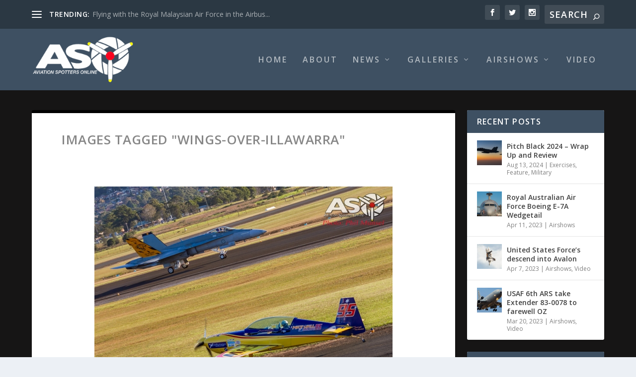

--- FILE ---
content_type: text/html; charset=UTF-8
request_url: http://aviationspottersonline.com/ngg_tag/wings-over-illawarra/
body_size: 28219
content:
<!DOCTYPE html>
<!--[if IE 6]>
<html id="ie6" lang="en-AU">
<![endif]-->
<!--[if IE 7]>
<html id="ie7" lang="en-AU">
<![endif]-->
<!--[if IE 8]>
<html id="ie8" lang="en-AU">
<![endif]-->
<!--[if !(IE 6) | !(IE 7) | !(IE 8)  ]><!-->
<html lang="en-AU">
<!--<![endif]-->
<head>
	<meta charset="UTF-8" />
			
	<meta http-equiv="X-UA-Compatible" content="IE=edge">
	<link rel="pingback" href="http://aviationspottersonline.com/xmlrpc.php" />

		<!--[if lt IE 9]>
	<script src="http://aviationspottersonline.com/wp-content/themes/Extra/scripts/ext/html5.js" type="text/javascript"></script>
	<![endif]-->

	<script type="text/javascript">
		document.documentElement.className = 'js';
	</script>

	<link rel="preconnect" href="https://fonts.gstatic.com" crossorigin /><meta name='robots' content='index, follow, max-image-preview:large, max-snippet:-1, max-video-preview:-1' />
<script type="text/javascript">
			let jqueryParams=[],jQuery=function(r){return jqueryParams=[...jqueryParams,r],jQuery},$=function(r){return jqueryParams=[...jqueryParams,r],$};window.jQuery=jQuery,window.$=jQuery;let customHeadScripts=!1;jQuery.fn=jQuery.prototype={},$.fn=jQuery.prototype={},jQuery.noConflict=function(r){if(window.jQuery)return jQuery=window.jQuery,$=window.jQuery,customHeadScripts=!0,jQuery.noConflict},jQuery.ready=function(r){jqueryParams=[...jqueryParams,r]},$.ready=function(r){jqueryParams=[...jqueryParams,r]},jQuery.load=function(r){jqueryParams=[...jqueryParams,r]},$.load=function(r){jqueryParams=[...jqueryParams,r]},jQuery.fn.ready=function(r){jqueryParams=[...jqueryParams,r]},$.fn.ready=function(r){jqueryParams=[...jqueryParams,r]};</script>
	<!-- This site is optimized with the Yoast SEO plugin v23.5 - https://yoast.com/wordpress/plugins/seo/ -->
	<title>Wings Over Illawarra Archives - Aviation Spotters Online</title>
	<link rel="canonical" href="http://aviationspottersonline.com/ngg_tag/wings-over-illawarra/" />
	<meta property="og:locale" content="en_US" />
	<meta property="og:type" content="article" />
	<meta property="og:title" content="Wings Over Illawarra Archives - Aviation Spotters Online" />
	<meta property="og:url" content="http://aviationspottersonline.com/ngg_tag/wings-over-illawarra/" />
	<meta property="og:site_name" content="Aviation Spotters Online" />
	<meta property="og:image" content="http://aviationspottersonline.com/wp-content/uploads/2015/12/11667367_442417382605240_4991592252737306921_n.jpg" />
	<meta property="og:image:width" content="960" />
	<meta property="og:image:height" content="960" />
	<meta property="og:image:type" content="image/jpeg" />
	<meta name="twitter:card" content="summary_large_image" />
	<script type="application/ld+json" class="yoast-schema-graph">{"@context":"https://schema.org","@graph":[{"@type":"CollectionPage","@id":"http://aviationspottersonline.com/ngg_tag/wings-over-illawarra/","url":"http://aviationspottersonline.com/ngg_tag/wings-over-illawarra/","name":"Wings Over Illawarra Archives - Aviation Spotters Online","isPartOf":{"@id":"http://aviationspottersonline.com/#website"},"breadcrumb":{"@id":"http://aviationspottersonline.com/ngg_tag/wings-over-illawarra/#breadcrumb"},"inLanguage":"en-AU"},{"@type":"BreadcrumbList","@id":"http://aviationspottersonline.com/ngg_tag/wings-over-illawarra/#breadcrumb","itemListElement":[{"@type":"ListItem","position":1,"name":"Home","item":"http://aviationspottersonline.com/"},{"@type":"ListItem","position":2,"name":"Wings Over Illawarra"}]},{"@type":"WebSite","@id":"http://aviationspottersonline.com/#website","url":"http://aviationspottersonline.com/","name":"Aviation Spotters Online","description":"Photography For The Aviation Industry","publisher":{"@id":"http://aviationspottersonline.com/#organization"},"potentialAction":[{"@type":"SearchAction","target":{"@type":"EntryPoint","urlTemplate":"http://aviationspottersonline.com/?s={search_term_string}"},"query-input":{"@type":"PropertyValueSpecification","valueRequired":true,"valueName":"search_term_string"}}],"inLanguage":"en-AU"},{"@type":"Organization","@id":"http://aviationspottersonline.com/#organization","name":"Aviation Spotters Online","url":"http://aviationspottersonline.com/","logo":{"@type":"ImageObject","inLanguage":"en-AU","@id":"http://aviationspottersonline.com/#/schema/logo/image/","url":"http://aviationspottersonline.com/wp-content/uploads/2015/12/11667367_442417382605240_4991592252737306921_n.jpg","contentUrl":"http://aviationspottersonline.com/wp-content/uploads/2015/12/11667367_442417382605240_4991592252737306921_n.jpg","width":960,"height":960,"caption":"Aviation Spotters Online"},"image":{"@id":"http://aviationspottersonline.com/#/schema/logo/image/"},"sameAs":["https://www.facebook.com/AviationSpottersOnline/","https://www.instagram.com/aviationspottersonline/?hl=en","https://www.youtube.com/channel/UCT2BTrz4V3DOH0cs19HEryg"]}]}</script>
	<!-- / Yoast SEO plugin. -->


<link rel='dns-prefetch' href='//cdn.jsdelivr.net' />
<link rel='dns-prefetch' href='//fonts.googleapis.com' />
<link rel="alternate" type="application/rss+xml" title="Aviation Spotters Online &raquo; Feed" href="http://aviationspottersonline.com/feed/" />
<link rel="alternate" type="application/rss+xml" title="Aviation Spotters Online &raquo; Comments Feed" href="http://aviationspottersonline.com/comments/feed/" />
<meta content="Extra v.4.17.4" name="generator"/><link rel='stylesheet' id='dashicons-css' href='http://aviationspottersonline.com/wp-includes/css/dashicons.min.css?ver=6.6.4' type='text/css' media='all' />
<link rel='stylesheet' id='wunderground-css' href='http://aviationspottersonline.com/wp-content/plugins/wunderground/assets/css/wunderground.css?ver=2.1.3' type='text/css' media='all' />
<link rel='stylesheet' id='wp-block-library-css' href='http://aviationspottersonline.com/wp-includes/css/dist/block-library/style.min.css?ver=6.6.4' type='text/css' media='all' />
<style id='wp-block-library-theme-inline-css' type='text/css'>
.wp-block-audio :where(figcaption){color:#555;font-size:13px;text-align:center}.is-dark-theme .wp-block-audio :where(figcaption){color:#ffffffa6}.wp-block-audio{margin:0 0 1em}.wp-block-code{border:1px solid #ccc;border-radius:4px;font-family:Menlo,Consolas,monaco,monospace;padding:.8em 1em}.wp-block-embed :where(figcaption){color:#555;font-size:13px;text-align:center}.is-dark-theme .wp-block-embed :where(figcaption){color:#ffffffa6}.wp-block-embed{margin:0 0 1em}.blocks-gallery-caption{color:#555;font-size:13px;text-align:center}.is-dark-theme .blocks-gallery-caption{color:#ffffffa6}:root :where(.wp-block-image figcaption){color:#555;font-size:13px;text-align:center}.is-dark-theme :root :where(.wp-block-image figcaption){color:#ffffffa6}.wp-block-image{margin:0 0 1em}.wp-block-pullquote{border-bottom:4px solid;border-top:4px solid;color:currentColor;margin-bottom:1.75em}.wp-block-pullquote cite,.wp-block-pullquote footer,.wp-block-pullquote__citation{color:currentColor;font-size:.8125em;font-style:normal;text-transform:uppercase}.wp-block-quote{border-left:.25em solid;margin:0 0 1.75em;padding-left:1em}.wp-block-quote cite,.wp-block-quote footer{color:currentColor;font-size:.8125em;font-style:normal;position:relative}.wp-block-quote.has-text-align-right{border-left:none;border-right:.25em solid;padding-left:0;padding-right:1em}.wp-block-quote.has-text-align-center{border:none;padding-left:0}.wp-block-quote.is-large,.wp-block-quote.is-style-large,.wp-block-quote.is-style-plain{border:none}.wp-block-search .wp-block-search__label{font-weight:700}.wp-block-search__button{border:1px solid #ccc;padding:.375em .625em}:where(.wp-block-group.has-background){padding:1.25em 2.375em}.wp-block-separator.has-css-opacity{opacity:.4}.wp-block-separator{border:none;border-bottom:2px solid;margin-left:auto;margin-right:auto}.wp-block-separator.has-alpha-channel-opacity{opacity:1}.wp-block-separator:not(.is-style-wide):not(.is-style-dots){width:100px}.wp-block-separator.has-background:not(.is-style-dots){border-bottom:none;height:1px}.wp-block-separator.has-background:not(.is-style-wide):not(.is-style-dots){height:2px}.wp-block-table{margin:0 0 1em}.wp-block-table td,.wp-block-table th{word-break:normal}.wp-block-table :where(figcaption){color:#555;font-size:13px;text-align:center}.is-dark-theme .wp-block-table :where(figcaption){color:#ffffffa6}.wp-block-video :where(figcaption){color:#555;font-size:13px;text-align:center}.is-dark-theme .wp-block-video :where(figcaption){color:#ffffffa6}.wp-block-video{margin:0 0 1em}:root :where(.wp-block-template-part.has-background){margin-bottom:0;margin-top:0;padding:1.25em 2.375em}
</style>
<style id='global-styles-inline-css' type='text/css'>
:root{--wp--preset--aspect-ratio--square: 1;--wp--preset--aspect-ratio--4-3: 4/3;--wp--preset--aspect-ratio--3-4: 3/4;--wp--preset--aspect-ratio--3-2: 3/2;--wp--preset--aspect-ratio--2-3: 2/3;--wp--preset--aspect-ratio--16-9: 16/9;--wp--preset--aspect-ratio--9-16: 9/16;--wp--preset--color--black: #000000;--wp--preset--color--cyan-bluish-gray: #abb8c3;--wp--preset--color--white: #ffffff;--wp--preset--color--pale-pink: #f78da7;--wp--preset--color--vivid-red: #cf2e2e;--wp--preset--color--luminous-vivid-orange: #ff6900;--wp--preset--color--luminous-vivid-amber: #fcb900;--wp--preset--color--light-green-cyan: #7bdcb5;--wp--preset--color--vivid-green-cyan: #00d084;--wp--preset--color--pale-cyan-blue: #8ed1fc;--wp--preset--color--vivid-cyan-blue: #0693e3;--wp--preset--color--vivid-purple: #9b51e0;--wp--preset--gradient--vivid-cyan-blue-to-vivid-purple: linear-gradient(135deg,rgba(6,147,227,1) 0%,rgb(155,81,224) 100%);--wp--preset--gradient--light-green-cyan-to-vivid-green-cyan: linear-gradient(135deg,rgb(122,220,180) 0%,rgb(0,208,130) 100%);--wp--preset--gradient--luminous-vivid-amber-to-luminous-vivid-orange: linear-gradient(135deg,rgba(252,185,0,1) 0%,rgba(255,105,0,1) 100%);--wp--preset--gradient--luminous-vivid-orange-to-vivid-red: linear-gradient(135deg,rgba(255,105,0,1) 0%,rgb(207,46,46) 100%);--wp--preset--gradient--very-light-gray-to-cyan-bluish-gray: linear-gradient(135deg,rgb(238,238,238) 0%,rgb(169,184,195) 100%);--wp--preset--gradient--cool-to-warm-spectrum: linear-gradient(135deg,rgb(74,234,220) 0%,rgb(151,120,209) 20%,rgb(207,42,186) 40%,rgb(238,44,130) 60%,rgb(251,105,98) 80%,rgb(254,248,76) 100%);--wp--preset--gradient--blush-light-purple: linear-gradient(135deg,rgb(255,206,236) 0%,rgb(152,150,240) 100%);--wp--preset--gradient--blush-bordeaux: linear-gradient(135deg,rgb(254,205,165) 0%,rgb(254,45,45) 50%,rgb(107,0,62) 100%);--wp--preset--gradient--luminous-dusk: linear-gradient(135deg,rgb(255,203,112) 0%,rgb(199,81,192) 50%,rgb(65,88,208) 100%);--wp--preset--gradient--pale-ocean: linear-gradient(135deg,rgb(255,245,203) 0%,rgb(182,227,212) 50%,rgb(51,167,181) 100%);--wp--preset--gradient--electric-grass: linear-gradient(135deg,rgb(202,248,128) 0%,rgb(113,206,126) 100%);--wp--preset--gradient--midnight: linear-gradient(135deg,rgb(2,3,129) 0%,rgb(40,116,252) 100%);--wp--preset--font-size--small: 13px;--wp--preset--font-size--medium: 20px;--wp--preset--font-size--large: 36px;--wp--preset--font-size--x-large: 42px;--wp--preset--spacing--20: 0.44rem;--wp--preset--spacing--30: 0.67rem;--wp--preset--spacing--40: 1rem;--wp--preset--spacing--50: 1.5rem;--wp--preset--spacing--60: 2.25rem;--wp--preset--spacing--70: 3.38rem;--wp--preset--spacing--80: 5.06rem;--wp--preset--shadow--natural: 6px 6px 9px rgba(0, 0, 0, 0.2);--wp--preset--shadow--deep: 12px 12px 50px rgba(0, 0, 0, 0.4);--wp--preset--shadow--sharp: 6px 6px 0px rgba(0, 0, 0, 0.2);--wp--preset--shadow--outlined: 6px 6px 0px -3px rgba(255, 255, 255, 1), 6px 6px rgba(0, 0, 0, 1);--wp--preset--shadow--crisp: 6px 6px 0px rgba(0, 0, 0, 1);}:root { --wp--style--global--content-size: 856px;--wp--style--global--wide-size: 1280px; }:where(body) { margin: 0; }.wp-site-blocks > .alignleft { float: left; margin-right: 2em; }.wp-site-blocks > .alignright { float: right; margin-left: 2em; }.wp-site-blocks > .aligncenter { justify-content: center; margin-left: auto; margin-right: auto; }:where(.is-layout-flex){gap: 0.5em;}:where(.is-layout-grid){gap: 0.5em;}.is-layout-flow > .alignleft{float: left;margin-inline-start: 0;margin-inline-end: 2em;}.is-layout-flow > .alignright{float: right;margin-inline-start: 2em;margin-inline-end: 0;}.is-layout-flow > .aligncenter{margin-left: auto !important;margin-right: auto !important;}.is-layout-constrained > .alignleft{float: left;margin-inline-start: 0;margin-inline-end: 2em;}.is-layout-constrained > .alignright{float: right;margin-inline-start: 2em;margin-inline-end: 0;}.is-layout-constrained > .aligncenter{margin-left: auto !important;margin-right: auto !important;}.is-layout-constrained > :where(:not(.alignleft):not(.alignright):not(.alignfull)){max-width: var(--wp--style--global--content-size);margin-left: auto !important;margin-right: auto !important;}.is-layout-constrained > .alignwide{max-width: var(--wp--style--global--wide-size);}body .is-layout-flex{display: flex;}.is-layout-flex{flex-wrap: wrap;align-items: center;}.is-layout-flex > :is(*, div){margin: 0;}body .is-layout-grid{display: grid;}.is-layout-grid > :is(*, div){margin: 0;}body{padding-top: 0px;padding-right: 0px;padding-bottom: 0px;padding-left: 0px;}a:where(:not(.wp-element-button)){text-decoration: underline;}:root :where(.wp-element-button, .wp-block-button__link){background-color: #32373c;border-width: 0;color: #fff;font-family: inherit;font-size: inherit;line-height: inherit;padding: calc(0.667em + 2px) calc(1.333em + 2px);text-decoration: none;}.has-black-color{color: var(--wp--preset--color--black) !important;}.has-cyan-bluish-gray-color{color: var(--wp--preset--color--cyan-bluish-gray) !important;}.has-white-color{color: var(--wp--preset--color--white) !important;}.has-pale-pink-color{color: var(--wp--preset--color--pale-pink) !important;}.has-vivid-red-color{color: var(--wp--preset--color--vivid-red) !important;}.has-luminous-vivid-orange-color{color: var(--wp--preset--color--luminous-vivid-orange) !important;}.has-luminous-vivid-amber-color{color: var(--wp--preset--color--luminous-vivid-amber) !important;}.has-light-green-cyan-color{color: var(--wp--preset--color--light-green-cyan) !important;}.has-vivid-green-cyan-color{color: var(--wp--preset--color--vivid-green-cyan) !important;}.has-pale-cyan-blue-color{color: var(--wp--preset--color--pale-cyan-blue) !important;}.has-vivid-cyan-blue-color{color: var(--wp--preset--color--vivid-cyan-blue) !important;}.has-vivid-purple-color{color: var(--wp--preset--color--vivid-purple) !important;}.has-black-background-color{background-color: var(--wp--preset--color--black) !important;}.has-cyan-bluish-gray-background-color{background-color: var(--wp--preset--color--cyan-bluish-gray) !important;}.has-white-background-color{background-color: var(--wp--preset--color--white) !important;}.has-pale-pink-background-color{background-color: var(--wp--preset--color--pale-pink) !important;}.has-vivid-red-background-color{background-color: var(--wp--preset--color--vivid-red) !important;}.has-luminous-vivid-orange-background-color{background-color: var(--wp--preset--color--luminous-vivid-orange) !important;}.has-luminous-vivid-amber-background-color{background-color: var(--wp--preset--color--luminous-vivid-amber) !important;}.has-light-green-cyan-background-color{background-color: var(--wp--preset--color--light-green-cyan) !important;}.has-vivid-green-cyan-background-color{background-color: var(--wp--preset--color--vivid-green-cyan) !important;}.has-pale-cyan-blue-background-color{background-color: var(--wp--preset--color--pale-cyan-blue) !important;}.has-vivid-cyan-blue-background-color{background-color: var(--wp--preset--color--vivid-cyan-blue) !important;}.has-vivid-purple-background-color{background-color: var(--wp--preset--color--vivid-purple) !important;}.has-black-border-color{border-color: var(--wp--preset--color--black) !important;}.has-cyan-bluish-gray-border-color{border-color: var(--wp--preset--color--cyan-bluish-gray) !important;}.has-white-border-color{border-color: var(--wp--preset--color--white) !important;}.has-pale-pink-border-color{border-color: var(--wp--preset--color--pale-pink) !important;}.has-vivid-red-border-color{border-color: var(--wp--preset--color--vivid-red) !important;}.has-luminous-vivid-orange-border-color{border-color: var(--wp--preset--color--luminous-vivid-orange) !important;}.has-luminous-vivid-amber-border-color{border-color: var(--wp--preset--color--luminous-vivid-amber) !important;}.has-light-green-cyan-border-color{border-color: var(--wp--preset--color--light-green-cyan) !important;}.has-vivid-green-cyan-border-color{border-color: var(--wp--preset--color--vivid-green-cyan) !important;}.has-pale-cyan-blue-border-color{border-color: var(--wp--preset--color--pale-cyan-blue) !important;}.has-vivid-cyan-blue-border-color{border-color: var(--wp--preset--color--vivid-cyan-blue) !important;}.has-vivid-purple-border-color{border-color: var(--wp--preset--color--vivid-purple) !important;}.has-vivid-cyan-blue-to-vivid-purple-gradient-background{background: var(--wp--preset--gradient--vivid-cyan-blue-to-vivid-purple) !important;}.has-light-green-cyan-to-vivid-green-cyan-gradient-background{background: var(--wp--preset--gradient--light-green-cyan-to-vivid-green-cyan) !important;}.has-luminous-vivid-amber-to-luminous-vivid-orange-gradient-background{background: var(--wp--preset--gradient--luminous-vivid-amber-to-luminous-vivid-orange) !important;}.has-luminous-vivid-orange-to-vivid-red-gradient-background{background: var(--wp--preset--gradient--luminous-vivid-orange-to-vivid-red) !important;}.has-very-light-gray-to-cyan-bluish-gray-gradient-background{background: var(--wp--preset--gradient--very-light-gray-to-cyan-bluish-gray) !important;}.has-cool-to-warm-spectrum-gradient-background{background: var(--wp--preset--gradient--cool-to-warm-spectrum) !important;}.has-blush-light-purple-gradient-background{background: var(--wp--preset--gradient--blush-light-purple) !important;}.has-blush-bordeaux-gradient-background{background: var(--wp--preset--gradient--blush-bordeaux) !important;}.has-luminous-dusk-gradient-background{background: var(--wp--preset--gradient--luminous-dusk) !important;}.has-pale-ocean-gradient-background{background: var(--wp--preset--gradient--pale-ocean) !important;}.has-electric-grass-gradient-background{background: var(--wp--preset--gradient--electric-grass) !important;}.has-midnight-gradient-background{background: var(--wp--preset--gradient--midnight) !important;}.has-small-font-size{font-size: var(--wp--preset--font-size--small) !important;}.has-medium-font-size{font-size: var(--wp--preset--font-size--medium) !important;}.has-large-font-size{font-size: var(--wp--preset--font-size--large) !important;}.has-x-large-font-size{font-size: var(--wp--preset--font-size--x-large) !important;}
:where(.wp-block-post-template.is-layout-flex){gap: 1.25em;}:where(.wp-block-post-template.is-layout-grid){gap: 1.25em;}
:where(.wp-block-columns.is-layout-flex){gap: 2em;}:where(.wp-block-columns.is-layout-grid){gap: 2em;}
:root :where(.wp-block-pullquote){font-size: 1.5em;line-height: 1.6;}
</style>
<link rel='stylesheet' id='contact-form-7-css' href='http://aviationspottersonline.com/wp-content/plugins/contact-form-7/includes/css/styles.css?ver=5.9.8' type='text/css' media='all' />
<link rel='stylesheet' id='cresta-social-crestafont-css' href='http://aviationspottersonline.com/wp-content/plugins/cresta-social-share-counter/css/csscfont.min.css?ver=2.9.9.6' type='text/css' media='all' />
<link rel='stylesheet' id='cresta-social-wp-style-css' href='http://aviationspottersonline.com/wp-content/plugins/cresta-social-share-counter/css/cresta-wp-css.min.css?ver=2.9.9.6' type='text/css' media='all' />
<link rel='stylesheet' id='cresta-social-googlefonts-css' href='//fonts.googleapis.com/css?family=Noto+Sans:400,700&#038;display=swap' type='text/css' media='all' />
<link rel='stylesheet' id='cisc-shortcodes-css' href='http://aviationspottersonline.com/wp-content/plugins/cssigniter-shortcodes/src/style.min.css?ver=2.4.1' type='text/css' media='all' />
<link rel='stylesheet' id='font-awesome-css' href='http://aviationspottersonline.com/wp-content/plugins/cssigniter-shortcodes/src/css/font-awesome.min.css?ver=4.7.0' type='text/css' media='all' />
<link rel='stylesheet' id='tiny-slider-css' href='http://aviationspottersonline.com/wp-content/plugins/cssigniter-shortcodes/src/vendor/tiny-slider/tiny-slider.min.css?ver=2.9.3' type='text/css' media='all' />
<link rel='stylesheet' id='paginationstyle-css' href='http://aviationspottersonline.com/wp-content/plugins/faster-pagination/assests/pagination.css?ver=2' type='text/css' media='all' />
<link rel='stylesheet' id='ngg_trigger_buttons-css' href='http://aviationspottersonline.com/wp-content/plugins/nextgen-gallery/static/GalleryDisplay/trigger_buttons.css?ver=3.59.5' type='text/css' media='all' />
<link rel='stylesheet' id='photocrati-nextgen_pro_lightbox-0-css' href='http://aviationspottersonline.com/wp-content/plugins/nextgen-gallery-pro/static/Lightbox/style.css?ver=3.59.5' type='text/css' media='all' />
<link rel='stylesheet' id='photocrati-nextgen_pro_lightbox-1-css' href='http://aviationspottersonline.com/wp-content/plugins/nextgen-gallery-pro/static/Lightbox/theme/galleria.nextgen_pro_lightbox.css?ver=3.59.5' type='text/css' media='all' />
<link rel='stylesheet' id='fontawesome_v4_shim_style-css' href='http://aviationspottersonline.com/wp-content/plugins/nextgen-gallery/static/FontAwesome/css/v4-shims.min.css?ver=6.6.4' type='text/css' media='all' />
<link rel='stylesheet' id='fontawesome-css' href='http://aviationspottersonline.com/wp-content/plugins/nextgen-gallery/static/FontAwesome/css/all.min.css?ver=6.6.4' type='text/css' media='all' />
<link rel='stylesheet' id='ngg-pro-add-to-cart-css' href='http://aviationspottersonline.com/wp-content/plugins/nextgen-gallery-pro/static/Commerce/AddToCartSidebar/style.css?ver=3.99.0' type='text/css' media='all' />
<link rel='stylesheet' id='animations.css-css' href='http://aviationspottersonline.com/wp-content/plugins/nextgen-gallery-pro/static/Display/Animations/animate.min.css?ver=4.1.1' type='text/css' media='all' />
<link rel='stylesheet' id='nextgen_pagination_style-css' href='http://aviationspottersonline.com/wp-content/plugins/nextgen-gallery/static/GalleryDisplay/pagination_style.css?ver=3.59.5' type='text/css' media='all' />
<link rel='stylesheet' id='nextgen_basic_thumbnails_style-css' href='http://aviationspottersonline.com/wp-content/plugins/nextgen-gallery/static/Thumbnails/nextgen_basic_thumbnails.css?ver=3.59.5' type='text/css' media='all' />
<link rel='stylesheet' id='socials-ignited-css' href='http://aviationspottersonline.com/wp-content/plugins/socials-ignited/includes/assets/css/style.min.css?ver=2.0.0' type='text/css' media='all' />
<link rel='stylesheet' id='extra-fonts-css' href='http://fonts.googleapis.com/css?family=Open+Sans:300italic,400italic,600italic,700italic,800italic,400,300,600,700,800&#038;subset=latin,latin-ext' type='text/css' media='all' />
<link rel='stylesheet' id='extra-style-css' href='http://aviationspottersonline.com/wp-content/themes/Extra/style.min.css?ver=4.17.4' type='text/css' media='all' />
<style id='extra-dynamic-critical-inline-css' type='text/css'>
@font-face{font-family:ETmodules;font-display:block;src:url(//aviationspottersonline.com/wp-content/themes/Extra/core/admin/fonts/modules/base/modules.eot);src:url(//aviationspottersonline.com/wp-content/themes/Extra/core/admin/fonts/modules/base/modules.eot?#iefix) format("embedded-opentype"),url(//aviationspottersonline.com/wp-content/themes/Extra/core/admin/fonts/modules/base/modules.ttf) format("truetype"),url(//aviationspottersonline.com/wp-content/themes/Extra/core/admin/fonts/modules/base/modules.woff) format("woff"),url(//aviationspottersonline.com/wp-content/themes/Extra/core/admin/fonts/modules/base/modules.svg#ETmodules) format("svg");font-weight:400;font-style:normal}
@media (min-width:981px){.et_pb_gutters3 .et_pb_column,.et_pb_gutters3.et_pb_row .et_pb_column{margin-right:5.5%}.et_pb_gutters3 .et_pb_column_4_4,.et_pb_gutters3.et_pb_row .et_pb_column_4_4{width:100%}.et_pb_gutters3 .et_pb_column_4_4 .et_pb_module,.et_pb_gutters3.et_pb_row .et_pb_column_4_4 .et_pb_module{margin-bottom:2.75%}.et_pb_gutters3 .et_pb_column_3_4,.et_pb_gutters3.et_pb_row .et_pb_column_3_4{width:73.625%}.et_pb_gutters3 .et_pb_column_3_4 .et_pb_module,.et_pb_gutters3.et_pb_row .et_pb_column_3_4 .et_pb_module{margin-bottom:3.735%}.et_pb_gutters3 .et_pb_column_2_3,.et_pb_gutters3.et_pb_row .et_pb_column_2_3{width:64.833%}.et_pb_gutters3 .et_pb_column_2_3 .et_pb_module,.et_pb_gutters3.et_pb_row .et_pb_column_2_3 .et_pb_module{margin-bottom:4.242%}.et_pb_gutters3 .et_pb_column_3_5,.et_pb_gutters3.et_pb_row .et_pb_column_3_5{width:57.8%}.et_pb_gutters3 .et_pb_column_3_5 .et_pb_module,.et_pb_gutters3.et_pb_row .et_pb_column_3_5 .et_pb_module{margin-bottom:4.758%}.et_pb_gutters3 .et_pb_column_1_2,.et_pb_gutters3.et_pb_row .et_pb_column_1_2{width:47.25%}.et_pb_gutters3 .et_pb_column_1_2 .et_pb_module,.et_pb_gutters3.et_pb_row .et_pb_column_1_2 .et_pb_module{margin-bottom:5.82%}.et_pb_gutters3 .et_pb_column_2_5,.et_pb_gutters3.et_pb_row .et_pb_column_2_5{width:36.7%}.et_pb_gutters3 .et_pb_column_2_5 .et_pb_module,.et_pb_gutters3.et_pb_row .et_pb_column_2_5 .et_pb_module{margin-bottom:7.493%}.et_pb_gutters3 .et_pb_column_1_3,.et_pb_gutters3.et_pb_row .et_pb_column_1_3{width:29.6667%}.et_pb_gutters3 .et_pb_column_1_3 .et_pb_module,.et_pb_gutters3.et_pb_row .et_pb_column_1_3 .et_pb_module{margin-bottom:9.27%}.et_pb_gutters3 .et_pb_column_1_4,.et_pb_gutters3.et_pb_row .et_pb_column_1_4{width:20.875%}.et_pb_gutters3 .et_pb_column_1_4 .et_pb_module,.et_pb_gutters3.et_pb_row .et_pb_column_1_4 .et_pb_module{margin-bottom:13.174%}.et_pb_gutters3 .et_pb_column_1_5,.et_pb_gutters3.et_pb_row .et_pb_column_1_5{width:15.6%}.et_pb_gutters3 .et_pb_column_1_5 .et_pb_module,.et_pb_gutters3.et_pb_row .et_pb_column_1_5 .et_pb_module{margin-bottom:17.628%}.et_pb_gutters3 .et_pb_column_1_6,.et_pb_gutters3.et_pb_row .et_pb_column_1_6{width:12.0833%}.et_pb_gutters3 .et_pb_column_1_6 .et_pb_module,.et_pb_gutters3.et_pb_row .et_pb_column_1_6 .et_pb_module{margin-bottom:22.759%}.et_pb_gutters3 .et_full_width_page.woocommerce-page ul.products li.product{width:20.875%;margin-right:5.5%;margin-bottom:5.5%}.et_pb_gutters3.et_left_sidebar.woocommerce-page #main-content ul.products li.product,.et_pb_gutters3.et_right_sidebar.woocommerce-page #main-content ul.products li.product{width:28.353%;margin-right:7.47%}.et_pb_gutters3.et_left_sidebar.woocommerce-page #main-content ul.products.columns-1 li.product,.et_pb_gutters3.et_right_sidebar.woocommerce-page #main-content ul.products.columns-1 li.product{width:100%;margin-right:0}.et_pb_gutters3.et_left_sidebar.woocommerce-page #main-content ul.products.columns-2 li.product,.et_pb_gutters3.et_right_sidebar.woocommerce-page #main-content ul.products.columns-2 li.product{width:48%;margin-right:4%}.et_pb_gutters3.et_left_sidebar.woocommerce-page #main-content ul.products.columns-2 li:nth-child(2n+2),.et_pb_gutters3.et_right_sidebar.woocommerce-page #main-content ul.products.columns-2 li:nth-child(2n+2){margin-right:0}.et_pb_gutters3.et_left_sidebar.woocommerce-page #main-content ul.products.columns-2 li:nth-child(3n+1),.et_pb_gutters3.et_right_sidebar.woocommerce-page #main-content ul.products.columns-2 li:nth-child(3n+1){clear:none}}
@media (min-width:981px){.et_pb_gutter.et_pb_gutters1 #left-area{width:75%}.et_pb_gutter.et_pb_gutters1 #sidebar{width:25%}.et_pb_gutters1.et_right_sidebar #left-area{padding-right:0}.et_pb_gutters1.et_left_sidebar #left-area{padding-left:0}.et_pb_gutter.et_pb_gutters1.et_right_sidebar #main-content .container:before{right:25%!important}.et_pb_gutter.et_pb_gutters1.et_left_sidebar #main-content .container:before{left:25%!important}.et_pb_gutters1 .et_pb_column,.et_pb_gutters1.et_pb_row .et_pb_column{margin-right:0}.et_pb_gutters1 .et_pb_column_4_4,.et_pb_gutters1.et_pb_row .et_pb_column_4_4{width:100%}.et_pb_gutters1 .et_pb_column_4_4 .et_pb_module,.et_pb_gutters1.et_pb_row .et_pb_column_4_4 .et_pb_module{margin-bottom:0}.et_pb_gutters1 .et_pb_column_3_4,.et_pb_gutters1.et_pb_row .et_pb_column_3_4{width:75%}.et_pb_gutters1 .et_pb_column_3_4 .et_pb_module,.et_pb_gutters1.et_pb_row .et_pb_column_3_4 .et_pb_module{margin-bottom:0}.et_pb_gutters1 .et_pb_column_2_3,.et_pb_gutters1.et_pb_row .et_pb_column_2_3{width:66.667%}.et_pb_gutters1 .et_pb_column_2_3 .et_pb_module,.et_pb_gutters1.et_pb_row .et_pb_column_2_3 .et_pb_module{margin-bottom:0}.et_pb_gutters1 .et_pb_column_3_5,.et_pb_gutters1.et_pb_row .et_pb_column_3_5{width:60%}.et_pb_gutters1 .et_pb_column_3_5 .et_pb_module,.et_pb_gutters1.et_pb_row .et_pb_column_3_5 .et_pb_module{margin-bottom:0}.et_pb_gutters1 .et_pb_column_1_2,.et_pb_gutters1.et_pb_row .et_pb_column_1_2{width:50%}.et_pb_gutters1 .et_pb_column_1_2 .et_pb_module,.et_pb_gutters1.et_pb_row .et_pb_column_1_2 .et_pb_module{margin-bottom:0}.et_pb_gutters1 .et_pb_column_2_5,.et_pb_gutters1.et_pb_row .et_pb_column_2_5{width:40%}.et_pb_gutters1 .et_pb_column_2_5 .et_pb_module,.et_pb_gutters1.et_pb_row .et_pb_column_2_5 .et_pb_module{margin-bottom:0}.et_pb_gutters1 .et_pb_column_1_3,.et_pb_gutters1.et_pb_row .et_pb_column_1_3{width:33.3333%}.et_pb_gutters1 .et_pb_column_1_3 .et_pb_module,.et_pb_gutters1.et_pb_row .et_pb_column_1_3 .et_pb_module{margin-bottom:0}.et_pb_gutters1 .et_pb_column_1_4,.et_pb_gutters1.et_pb_row .et_pb_column_1_4{width:25%}.et_pb_gutters1 .et_pb_column_1_4 .et_pb_module,.et_pb_gutters1.et_pb_row .et_pb_column_1_4 .et_pb_module{margin-bottom:0}.et_pb_gutters1 .et_pb_column_1_5,.et_pb_gutters1.et_pb_row .et_pb_column_1_5{width:20%}.et_pb_gutters1 .et_pb_column_1_5 .et_pb_module,.et_pb_gutters1.et_pb_row .et_pb_column_1_5 .et_pb_module{margin-bottom:0}.et_pb_gutters1 .et_pb_column_1_6,.et_pb_gutters1.et_pb_row .et_pb_column_1_6{width:16.6667%}.et_pb_gutters1 .et_pb_column_1_6 .et_pb_module,.et_pb_gutters1.et_pb_row .et_pb_column_1_6 .et_pb_module{margin-bottom:0}.et_pb_gutters1 .et_full_width_page.woocommerce-page ul.products li.product{width:25%;margin-right:0;margin-bottom:0}.et_pb_gutters1.et_left_sidebar.woocommerce-page #main-content ul.products li.product,.et_pb_gutters1.et_right_sidebar.woocommerce-page #main-content ul.products li.product{width:33.333%;margin-right:0}}@media (max-width:980px){.et_pb_gutters1 .et_pb_column,.et_pb_gutters1 .et_pb_column .et_pb_module,.et_pb_gutters1.et_pb_row .et_pb_column,.et_pb_gutters1.et_pb_row .et_pb_column .et_pb_module{margin-bottom:0}.et_pb_gutters1 .et_pb_row_1-2_1-4_1-4>.et_pb_column.et_pb_column_1_4,.et_pb_gutters1 .et_pb_row_1-4_1-4>.et_pb_column.et_pb_column_1_4,.et_pb_gutters1 .et_pb_row_1-4_1-4_1-2>.et_pb_column.et_pb_column_1_4,.et_pb_gutters1 .et_pb_row_1-5_1-5_3-5>.et_pb_column.et_pb_column_1_5,.et_pb_gutters1 .et_pb_row_3-5_1-5_1-5>.et_pb_column.et_pb_column_1_5,.et_pb_gutters1 .et_pb_row_4col>.et_pb_column.et_pb_column_1_4,.et_pb_gutters1 .et_pb_row_5col>.et_pb_column.et_pb_column_1_5,.et_pb_gutters1.et_pb_row_1-2_1-4_1-4>.et_pb_column.et_pb_column_1_4,.et_pb_gutters1.et_pb_row_1-4_1-4>.et_pb_column.et_pb_column_1_4,.et_pb_gutters1.et_pb_row_1-4_1-4_1-2>.et_pb_column.et_pb_column_1_4,.et_pb_gutters1.et_pb_row_1-5_1-5_3-5>.et_pb_column.et_pb_column_1_5,.et_pb_gutters1.et_pb_row_3-5_1-5_1-5>.et_pb_column.et_pb_column_1_5,.et_pb_gutters1.et_pb_row_4col>.et_pb_column.et_pb_column_1_4,.et_pb_gutters1.et_pb_row_5col>.et_pb_column.et_pb_column_1_5{width:50%;margin-right:0}.et_pb_gutters1 .et_pb_row_1-2_1-6_1-6_1-6>.et_pb_column.et_pb_column_1_6,.et_pb_gutters1 .et_pb_row_1-6_1-6_1-6>.et_pb_column.et_pb_column_1_6,.et_pb_gutters1 .et_pb_row_1-6_1-6_1-6_1-2>.et_pb_column.et_pb_column_1_6,.et_pb_gutters1 .et_pb_row_6col>.et_pb_column.et_pb_column_1_6,.et_pb_gutters1.et_pb_row_1-2_1-6_1-6_1-6>.et_pb_column.et_pb_column_1_6,.et_pb_gutters1.et_pb_row_1-6_1-6_1-6>.et_pb_column.et_pb_column_1_6,.et_pb_gutters1.et_pb_row_1-6_1-6_1-6_1-2>.et_pb_column.et_pb_column_1_6,.et_pb_gutters1.et_pb_row_6col>.et_pb_column.et_pb_column_1_6{width:33.333%;margin-right:0}.et_pb_gutters1 .et_pb_row_1-6_1-6_1-6_1-6>.et_pb_column.et_pb_column_1_6,.et_pb_gutters1.et_pb_row_1-6_1-6_1-6_1-6>.et_pb_column.et_pb_column_1_6{width:50%;margin-right:0}}@media (max-width:767px){.et_pb_gutters1 .et_pb_column,.et_pb_gutters1 .et_pb_column .et_pb_module,.et_pb_gutters1.et_pb_row .et_pb_column,.et_pb_gutters1.et_pb_row .et_pb_column .et_pb_module{margin-bottom:0}}@media (max-width:479px){.et_pb_gutters1 .et_pb_column,.et_pb_gutters1.et_pb_row .et_pb_column{margin:0!important}.et_pb_gutters1 .et_pb_column .et_pb_module,.et_pb_gutters1.et_pb_row .et_pb_column .et_pb_module{margin-bottom:0}}
@keyframes fadeOutTop{0%{opacity:1;transform:translatey(0)}to{opacity:0;transform:translatey(-60%)}}@keyframes fadeInTop{0%{opacity:0;transform:translatey(-60%)}to{opacity:1;transform:translatey(0)}}@keyframes fadeInBottom{0%{opacity:0;transform:translatey(60%)}to{opacity:1;transform:translatey(0)}}@keyframes fadeOutBottom{0%{opacity:1;transform:translatey(0)}to{opacity:0;transform:translatey(60%)}}@keyframes Grow{0%{opacity:0;transform:scaleY(.5)}to{opacity:1;transform:scale(1)}}

/*!
	  * Animate.css - http://daneden.me/animate
	  * Licensed under the MIT license - http://opensource.org/licenses/MIT
	  * Copyright (c) 2015 Daniel Eden
	 */@keyframes flipInX{0%{transform:perspective(400px) rotateX(90deg);animation-timing-function:ease-in;opacity:0}40%{transform:perspective(400px) rotateX(-20deg);animation-timing-function:ease-in}60%{transform:perspective(400px) rotateX(10deg);opacity:1}80%{transform:perspective(400px) rotateX(-5deg)}to{transform:perspective(400px)}}@keyframes flipInY{0%{transform:perspective(400px) rotateY(90deg);animation-timing-function:ease-in;opacity:0}40%{transform:perspective(400px) rotateY(-20deg);animation-timing-function:ease-in}60%{transform:perspective(400px) rotateY(10deg);opacity:1}80%{transform:perspective(400px) rotateY(-5deg)}to{transform:perspective(400px)}}
.nav li li{padding:0 20px;margin:0}.et-menu li li a{padding:6px 20px;width:200px}.nav li{position:relative;line-height:1em}.nav li li{position:relative;line-height:2em}.nav li ul{position:absolute;padding:20px 0;z-index:9999;width:240px;background:#fff;visibility:hidden;opacity:0;border-top:3px solid #2ea3f2;box-shadow:0 2px 5px rgba(0,0,0,.1);-moz-box-shadow:0 2px 5px rgba(0,0,0,.1);-webkit-box-shadow:0 2px 5px rgba(0,0,0,.1);-webkit-transform:translateZ(0);text-align:left}.nav li.et-hover>ul{visibility:visible}.nav li.et-touch-hover>ul,.nav li:hover>ul{opacity:1;visibility:visible}.nav li li ul{z-index:1000;top:-23px;left:240px}.nav li.et-reverse-direction-nav li ul{left:auto;right:240px}.nav li:hover{visibility:inherit}.et_mobile_menu li a,.nav li li a{font-size:14px;transition:all .2s ease-in-out}.et_mobile_menu li a:hover,.nav ul li a:hover{background-color:rgba(0,0,0,.03);opacity:.7}.et-dropdown-removing>ul{display:none}.mega-menu .et-dropdown-removing>ul{display:block}.et-menu .menu-item-has-children>a:first-child:after{font-family:ETmodules;content:"3";font-size:16px;position:absolute;right:0;top:0;font-weight:800}.et-menu .menu-item-has-children>a:first-child{padding-right:20px}.et-menu li li.menu-item-has-children>a:first-child:after{right:20px;top:6px}.et-menu-nav li.mega-menu{position:inherit}.et-menu-nav li.mega-menu>ul{padding:30px 20px;position:absolute!important;width:100%;left:0!important}.et-menu-nav li.mega-menu ul li{margin:0;float:left!important;display:block!important;padding:0!important}.et-menu-nav li.mega-menu li>ul{animation:none!important;padding:0;border:none;left:auto;top:auto;width:240px!important;position:relative;box-shadow:none;-webkit-box-shadow:none}.et-menu-nav li.mega-menu li ul{visibility:visible;opacity:1;display:none}.et-menu-nav li.mega-menu.et-hover li ul,.et-menu-nav li.mega-menu:hover li ul{display:block}.et-menu-nav li.mega-menu:hover>ul{opacity:1!important;visibility:visible!important}.et-menu-nav li.mega-menu>ul>li>a:first-child{padding-top:0!important;font-weight:700;border-bottom:1px solid rgba(0,0,0,.03)}.et-menu-nav li.mega-menu>ul>li>a:first-child:hover{background-color:transparent!important}.et-menu-nav li.mega-menu li>a{width:200px!important}.et-menu-nav li.mega-menu.mega-menu-parent li>a,.et-menu-nav li.mega-menu.mega-menu-parent li li{width:100%!important}.et-menu-nav li.mega-menu.mega-menu-parent li>.sub-menu{float:left;width:100%!important}.et-menu-nav li.mega-menu>ul>li{width:25%;margin:0}.et-menu-nav li.mega-menu.mega-menu-parent-3>ul>li{width:33.33%}.et-menu-nav li.mega-menu.mega-menu-parent-2>ul>li{width:50%}.et-menu-nav li.mega-menu.mega-menu-parent-1>ul>li{width:100%}.et_pb_fullwidth_menu li.mega-menu .menu-item-has-children>a:first-child:after,.et_pb_menu li.mega-menu .menu-item-has-children>a:first-child:after{display:none}.et_fullwidth_nav #top-menu li.mega-menu>ul{width:auto;left:30px!important;right:30px!important}.et_mobile_menu{position:absolute;left:0;padding:5%;background:#fff;width:100%;visibility:visible;opacity:1;display:none;z-index:9999;border-top:3px solid #2ea3f2;box-shadow:0 2px 5px rgba(0,0,0,.1);-moz-box-shadow:0 2px 5px rgba(0,0,0,.1);-webkit-box-shadow:0 2px 5px rgba(0,0,0,.1)}#main-header .et_mobile_menu li ul,.et_pb_fullwidth_menu .et_mobile_menu li ul,.et_pb_menu .et_mobile_menu li ul{visibility:visible!important;display:block!important;padding-left:10px}.et_mobile_menu li li{padding-left:5%}.et_mobile_menu li a{border-bottom:1px solid rgba(0,0,0,.03);color:#666;padding:10px 5%;display:block}.et_mobile_menu .menu-item-has-children>a{font-weight:700;background-color:rgba(0,0,0,.03)}.et_mobile_menu li .menu-item-has-children>a{background-color:transparent}.et_mobile_nav_menu{float:right;display:none}.mobile_menu_bar{position:relative;display:block;line-height:0}.mobile_menu_bar:before{content:"a";font-size:32px;position:relative;left:0;top:0;cursor:pointer}.et_pb_module .mobile_menu_bar:before{top:2px}.mobile_nav .select_page{display:none}
</style>
<link rel='stylesheet' id='nextgen_widgets_style-css' href='http://aviationspottersonline.com/wp-content/plugins/nextgen-gallery/static/Widget/display.css?ver=3.59.5' type='text/css' media='all' />
<script type="text/javascript" src="http://aviationspottersonline.com/wp-includes/js/jquery/jquery.min.js?ver=3.7.1" id="jquery-core-js"></script>
<script type="text/javascript" src="http://aviationspottersonline.com/wp-includes/js/jquery/jquery-migrate.min.js?ver=3.4.1" id="jquery-migrate-js"></script>
<script type="text/javascript" id="jquery-js-after">
/* <![CDATA[ */
jqueryParams.length&&$.each(jqueryParams,function(e,r){if("function"==typeof r){var n=String(r);n.replace("$","jQuery");var a=new Function("return "+n)();$(document).ready(a)}});
/* ]]> */
</script>
<script type="text/javascript" src="http://aviationspottersonline.com/wp-includes/js/jquery/ui/core.min.js?ver=1.13.3" id="jquery-ui-core-js"></script>
<script type="text/javascript" src="http://aviationspottersonline.com/wp-includes/js/jquery/ui/menu.min.js?ver=1.13.3" id="jquery-ui-menu-js"></script>
<script type="text/javascript" src="http://aviationspottersonline.com/wp-includes/js/dist/dom-ready.min.js?ver=f77871ff7694fffea381" id="wp-dom-ready-js"></script>
<script type="text/javascript" src="http://aviationspottersonline.com/wp-includes/js/dist/hooks.min.js?ver=2810c76e705dd1a53b18" id="wp-hooks-js"></script>
<script type="text/javascript" src="http://aviationspottersonline.com/wp-includes/js/dist/i18n.min.js?ver=5e580eb46a90c2b997e6" id="wp-i18n-js"></script>
<script type="text/javascript" id="wp-i18n-js-after">
/* <![CDATA[ */
wp.i18n.setLocaleData( { 'text direction\u0004ltr': [ 'ltr' ] } );
/* ]]> */
</script>
<script type="text/javascript" id="wp-a11y-js-translations">
/* <![CDATA[ */
( function( domain, translations ) {
	var localeData = translations.locale_data[ domain ] || translations.locale_data.messages;
	localeData[""].domain = domain;
	wp.i18n.setLocaleData( localeData, domain );
} )( "default", {"translation-revision-date":"2025-08-19 23:05:57+0000","generator":"GlotPress\/4.0.1","domain":"messages","locale_data":{"messages":{"":{"domain":"messages","plural-forms":"nplurals=2; plural=n != 1;","lang":"en_AU"},"Notifications":["Notifications"]}},"comment":{"reference":"wp-includes\/js\/dist\/a11y.js"}} );
/* ]]> */
</script>
<script type="text/javascript" src="http://aviationspottersonline.com/wp-includes/js/dist/a11y.min.js?ver=d90eebea464f6c09bfd5" id="wp-a11y-js"></script>
<script type="text/javascript" src="http://aviationspottersonline.com/wp-includes/js/jquery/ui/autocomplete.min.js?ver=1.13.3" id="jquery-ui-autocomplete-js"></script>
<script type="text/javascript" id="wunderground-widget-js-extra">
/* <![CDATA[ */
var WuWidget = {"apiKey":"3ffab52910ec1a0e","_wpnonce":"ac79bdfb54","ajaxurl":"http:\/\/aviationspottersonline.com\/wp-admin\/admin-ajax.php","is_admin":"","subdomain":"www"};
/* ]]> */
</script>
<script type="text/javascript" src="http://aviationspottersonline.com/wp-content/plugins/wunderground/assets/js/widget.min.js?ver=2.1.3" id="wunderground-widget-js"></script>
<script type="text/javascript" id="photocrati_ajax-js-extra">
/* <![CDATA[ */
var photocrati_ajax = {"url":"http:\/\/aviationspottersonline.com\/index.php?photocrati_ajax=1","rest_url":"http:\/\/aviationspottersonline.com\/wp-json\/","wp_home_url":"http:\/\/aviationspottersonline.com","wp_site_url":"http:\/\/aviationspottersonline.com","wp_root_url":"http:\/\/aviationspottersonline.com","wp_plugins_url":"http:\/\/aviationspottersonline.com\/wp-content\/plugins","wp_content_url":"http:\/\/aviationspottersonline.com\/wp-content","wp_includes_url":"http:\/\/aviationspottersonline.com\/wp-includes\/","ngg_param_slug":"nggallery","rest_nonce":"869e1a8cf4"};
/* ]]> */
</script>
<script type="text/javascript" src="http://aviationspottersonline.com/wp-content/plugins/nextgen-gallery/static/Legacy/ajax.min.js?ver=3.59.5" id="photocrati_ajax-js"></script>
<script type="text/javascript" src="http://aviationspottersonline.com/wp-content/plugins/nextgen-gallery/static/FontAwesome/js/v4-shims.min.js?ver=5.3.1" id="fontawesome_v4_shim-js"></script>
<script type="text/javascript" defer crossorigin="anonymous" data-auto-replace-svg="false" data-keep-original-source="false" data-search-pseudo-elements src="http://aviationspottersonline.com/wp-content/plugins/nextgen-gallery/static/FontAwesome/js/all.min.js?ver=5.3.1" id="fontawesome-js"></script>
<script type="text/javascript" src="https://cdn.jsdelivr.net/npm/js-cookie@2.2.0/src/js.cookie.min.js?ver=2.2.0" id="js-cookie-js"></script>
<script type="text/javascript" src="http://aviationspottersonline.com/wp-content/plugins/nextgen-gallery-pro/static/Commerce/lib/sprintf.js?ver=6.6.4" id="sprintf-js"></script>
<script type="text/javascript" src="http://aviationspottersonline.com/wp-content/plugins/nextgen-gallery-pro/static/DisplayTypes/Galleria/galleria-1.6.1.js?ver=1.6.1" id="ngg_galleria-js"></script>
<script type="text/javascript" src="http://aviationspottersonline.com/wp-content/plugins/nextgen-gallery-pro/static/DisplayTypes/Galleria/ngg_galleria.js?ver=3.31.3" id="ngg_galleria_init-js"></script>
<script type="text/javascript" src="http://aviationspottersonline.com/wp-content/plugins/nextgen-gallery/static/Thumbnails/nextgen_basic_thumbnails.js?ver=3.59.5" id="nextgen_basic_thumbnails_script-js"></script>
<script type="text/javascript" src="http://aviationspottersonline.com/wp-content/plugins/nextgen-gallery/static/Thumbnails/ajax_pagination.js?ver=3.59.5" id="nextgen-basic-thumbnails-ajax-pagination-js"></script>
<link rel="https://api.w.org/" href="http://aviationspottersonline.com/wp-json/" /><link rel="alternate" title="JSON" type="application/json" href="http://aviationspottersonline.com/wp-json/wp/v2/posts/0" /><link rel="EditURI" type="application/rsd+xml" title="RSD" href="http://aviationspottersonline.com/xmlrpc.php?rsd" />
<meta name="generator" content="WordPress 6.6.4" />
<link rel="alternate" title="oEmbed (JSON)" type="application/json+oembed" href="http://aviationspottersonline.com/wp-json/oembed/1.0/embed?url" />
<link rel="alternate" title="oEmbed (XML)" type="text/xml+oembed" href="http://aviationspottersonline.com/wp-json/oembed/1.0/embed?url&#038;format=xml" />
<style id='cresta-social-share-counter-inline-css'>.cresta-share-icon .sbutton {text-shadow: 1px 1px 0px rgba(0, 0, 0, .4);}.cresta-share-icon .sbutton {font-family: 'Noto Sans', sans-serif;}
			@media (max-width : 640px) {
				#crestashareicon {
					display:none !important;
				}
			}
		#crestashareicon {position:fixed; top:20%; left:20px; float:left;z-index:99;}

		#crestashareicon .sbutton {clear:both;display:none;}
		#crestashareicon .sbutton { float:left;}#crestashareiconincontent {float: right;}</style><meta name="viewport" content="width=device-width, initial-scale=1.0, maximum-scale=1.0, user-scalable=1" /><link rel="icon" href="http://aviationspottersonline.com/wp-content/uploads/2015/07/logo_white_site2small-100x100.png" sizes="32x32" />
<link rel="icon" href="http://aviationspottersonline.com/wp-content/uploads/2015/07/logo_white_site2small.png" sizes="192x192" />
<link rel="apple-touch-icon" href="http://aviationspottersonline.com/wp-content/uploads/2015/07/logo_white_site2small.png" />
<meta name="msapplication-TileImage" content="http://aviationspottersonline.com/wp-content/uploads/2015/07/logo_white_site2small.png" />
<link rel="stylesheet" id="et-extra-customizer-global-cached-inline-styles" href="http://aviationspottersonline.com/wp-content/et-cache/global/et-extra-customizer-global.min.css?ver=1766797314" /></head>
<body class="-template-default page page-id- page-parent et_extra et_fixed_nav et_pb_gutters3 et_primary_nav_dropdown_animation_Default et_secondary_nav_dropdown_animation_Default with_sidebar with_sidebar_right et_includes_sidebar et-db">
	<div id="page-container" class="page-container">
				<!-- Header -->
		<header class="header left-right">
						<!-- #top-header -->
			<div id="top-header" style="">
				<div class="container">

					<!-- Secondary Nav -->
											<div id="et-secondary-nav" class="et-trending">
						
							<!-- ET Trending -->
							<div id="et-trending">

								<!-- ET Trending Button -->
								<a id="et-trending-button" href="#" title="">
									<span></span>
									<span></span>
									<span></span>
								</a>

								<!-- ET Trending Label -->
								<h4 id="et-trending-label">
									TRENDING:								</h4>

								<!-- ET Trending Post Loop -->
								<div id='et-trending-container'>
																											<div id="et-trending-post-83250" class="et-trending-post et-trending-latest">
											<a href="http://aviationspottersonline.com/aso-flies-with-the-royal-malaysian-air-force-airbus-a400m-atlas/">Flying with the Royal Malaysian Air Force in the Airbus...</a>
										</div>
																			<div id="et-trending-post-69659" class="et-trending-post">
											<a href="http://aviationspottersonline.com/erickson-celebrates-20-years-of-fire-fighting-operations-in-australia/">Erickson Celebrates 20 years of Fire Fighting operation...</a>
										</div>
																			<div id="et-trending-post-16232" class="et-trending-post">
											<a href="http://aviationspottersonline.com/warbird-photo-competition-finalists/">Warbird Photo Competition Finalists.</a>
										</div>
																			<div id="et-trending-post-12083" class="et-trending-post">
											<a href="http://aviationspottersonline.com/current-list-of-future-air-shows/">Current list of Future Air Shows and Events</a>
										</div>
																			<div id="et-trending-post-35067" class="et-trending-post">
											<a href="http://aviationspottersonline.com/a-flight-back-in-time-flying-in-the-douglas-dc-3c-47-vh-aes-hawdon/">A flight back in time. Flying in the Douglas DC-3/C-47 ...</a>
										</div>
																									</div>
							</div>
							
												</div>
					
					<!-- #et-info -->
					<div id="et-info">

						
						<!-- .et-extra-social-icons -->
						<ul class="et-extra-social-icons" style="">
																																														<li class="et-extra-social-icon facebook">
									<a href="https://www.facebook.com/AviationSpottersOnline/" class="et-extra-icon et-extra-icon-background-hover et-extra-icon-facebook"></a>
								</li>
																																															<li class="et-extra-social-icon twitter">
									<a href="https://twitter.com/onlinespotter" class="et-extra-icon et-extra-icon-background-hover et-extra-icon-twitter"></a>
								</li>
																																																																																																																																																																																																										<li class="et-extra-social-icon instagram">
									<a href="https://www.instagram.com/aviationspottersonline/" class="et-extra-icon et-extra-icon-background-hover et-extra-icon-instagram"></a>
								</li>
																																																																																																																																																																																																																																																																																																																																																																																																																																								</ul>
						
						<!-- .et-top-search -->
												<div class="et-top-search" style="">
							<form role="search" class="et-search-form" method="get" action="http://aviationspottersonline.com/">
			<input type="search" class="et-search-field" placeholder="Search" value="" name="s" title="Search for:" />
			<button class="et-search-submit"></button>
		</form>						</div>
						
						<!-- cart -->
											</div>
				</div><!-- /.container -->
			</div><!-- /#top-header -->

			
			<!-- Main Header -->
			<div id="main-header-wrapper">
				<div id="main-header" data-fixed-height="80">
					<div class="container">
					<!-- ET Ad -->
						
						
						<!-- Logo -->
						<a class="logo" href="http://aviationspottersonline.com/" data-fixed-height="60">
							<img src="http://aviationspottersonline.com/wp-content/uploads/2015/07/logo_white_site2small.png" width="265" height="122" alt="Aviation Spotters Online" id="logo" />
						</a>

						
						<!-- ET Navigation -->
						<div id="et-navigation" class="">
							<ul id="et-menu" class="nav"><li id="menu-item-59" class="menu-item menu-item-type-custom menu-item-object-custom menu-item-home menu-item-59"><a href="http://aviationspottersonline.com">Home</a></li>
<li id="menu-item-322" class="menu-item menu-item-type-post_type menu-item-object-page menu-item-322"><a href="http://aviationspottersonline.com/about/">About</a></li>
<li id="menu-item-32" class="menu-item menu-item-type-custom menu-item-object-custom menu-item-has-children menu-item-32"><a href="http://www.aviationspottersonline.com/">News</a>
<ul class="sub-menu">
	<li id="menu-item-36" class="menu-item menu-item-type-taxonomy menu-item-object-category menu-item-36"><a href="http://aviationspottersonline.com/category/military/">Military</a></li>
	<li id="menu-item-33" class="menu-item menu-item-type-taxonomy menu-item-object-category menu-item-has-children menu-item-33"><a href="http://aviationspottersonline.com/category/civil-aviation/">Civil Aviation</a>
	<ul class="sub-menu">
		<li id="menu-item-422" class="menu-item menu-item-type-taxonomy menu-item-object-category menu-item-422"><a href="http://aviationspottersonline.com/category/civil-aviation/commercial/">Commercial Aviation</a></li>
		<li id="menu-item-35" class="menu-item menu-item-type-taxonomy menu-item-object-category menu-item-35"><a href="http://aviationspottersonline.com/category/civil-aviation/general-aviation/">General Aviation</a></li>
	</ul>
</li>
	<li id="menu-item-37" class="menu-item menu-item-type-taxonomy menu-item-object-category menu-item-37"><a href="http://aviationspottersonline.com/category/warbirds/">Warbirds</a></li>
	<li id="menu-item-185" class="menu-item menu-item-type-taxonomy menu-item-object-category menu-item-185"><a href="http://aviationspottersonline.com/category/gear/">Gear</a></li>
</ul>
</li>
<li id="menu-item-11186" class="menu-item menu-item-type-custom menu-item-object-custom menu-item-has-children menu-item-11186"><a>Galleries</a>
<ul class="sub-menu">
	<li id="menu-item-55" class="menu-item menu-item-type-post_type menu-item-object-page menu-item-55"><a href="http://aviationspottersonline.com/galleries/military/">Military</a></li>
	<li id="menu-item-36470" class="menu-item menu-item-type-post_type menu-item-object-page menu-item-36470"><a href="http://aviationspottersonline.com/galleries/aso-spotting/">ASO SPOTTING</a></li>
	<li id="menu-item-57" class="menu-item menu-item-type-post_type menu-item-object-page menu-item-has-children menu-item-57"><a href="http://aviationspottersonline.com/galleries/civil-aviation/">Civil Aviation</a>
	<ul class="sub-menu">
		<li id="menu-item-973" class="menu-item menu-item-type-post_type menu-item-object-page menu-item-973"><a href="http://aviationspottersonline.com/galleries/commercial-aviation/">Commercial Aviation</a></li>
		<li id="menu-item-54" class="menu-item menu-item-type-post_type menu-item-object-page menu-item-54"><a href="http://aviationspottersonline.com/galleries/general-aviation/">General Aviation</a></li>
	</ul>
</li>
	<li id="menu-item-53" class="menu-item menu-item-type-post_type menu-item-object-page menu-item-53"><a href="http://aviationspottersonline.com/galleries/warbirds/">Warbirds</a></li>
	<li id="menu-item-546" class="menu-item menu-item-type-post_type menu-item-object-page menu-item-546"><a href="http://aviationspottersonline.com/galleries/walk-around/">Walk Around</a></li>
</ul>
</li>
<li id="menu-item-41" class="menu-item menu-item-type-taxonomy menu-item-object-category menu-item-has-children menu-item-41"><a href="http://aviationspottersonline.com/category/airshows/">Airshows</a>
<ul class="sub-menu">
	<li id="menu-item-263" class="menu-item menu-item-type-taxonomy menu-item-object-category menu-item-263"><a href="http://aviationspottersonline.com/category/airshows/future-shows/">Future Shows</a></li>
	<li id="menu-item-264" class="menu-item menu-item-type-taxonomy menu-item-object-category menu-item-264"><a href="http://aviationspottersonline.com/category/airshows/past-shows/">Past Shows</a></li>
</ul>
</li>
<li id="menu-item-42" class="menu-item menu-item-type-taxonomy menu-item-object-category menu-item-42"><a href="http://aviationspottersonline.com/category/video/">Video</a></li>
</ul>							<div id="et-mobile-navigation">
			<span class="show-menu">
				<div class="show-menu-button">
					<span></span>
					<span></span>
					<span></span>
				</div>
				<p>Select Page</p>
			</span>
			<nav>
			</nav>
		</div> <!-- /#et-mobile-navigation -->						</div><!-- /#et-navigation -->
					</div><!-- /.container -->
				</div><!-- /#main-header -->
			</div><!-- /#main-header-wrapper -->

		</header>

				<div id="main-content">
	<div class="container">
		<div id="content-area" class="with_sidebar with_sidebar_right clearfix">
			<div class="et_pb_extra_column_main">
								<article id="post-0" class="post-0 page type-page status-publish hentry">
					<div class="post-wrap">
												<h1 class="entry-title">Images tagged &quot;wings-over-illawarra&quot;</h1>
												<div class="post-content entry-content">
							<!-- default-view.php -->
<div
	class="ngg-galleryoverview default-view 
		"
	id="ngg-gallery-a69bde30d3210f53322a00ee463d4e43-1">

		<!-- Thumbnails -->
				<div id="ngg-image-0" class="ngg-gallery-thumbnail-box 
											" 
			>
						<div class="ngg-gallery-thumbnail">
			<a href="http://aviationspottersonline.com/wp-content/gallery/wings-over-illawarra-2018-aerobatics/PM.WOI2018.Sun_.Hornet-20.jpg"
				title=""
				data-src="http://aviationspottersonline.com/wp-content/gallery/wings-over-illawarra-2018-aerobatics/PM.WOI2018.Sun_.Hornet-20.jpg"
				data-thumbnail="http://aviationspottersonline.com/wp-content/gallery/wings-over-illawarra-2018-aerobatics/thumbs/thumbs_PM.WOI2018.Sun_.Hornet-20.jpg"
				data-image-id="25645"
				data-title="PM.WOI2018.Sun.Hornet (20)"
				data-description=""
				data-image-slug="pm-woi2018-sun-hornet-20-9"
				class='nextgen_pro_lightbox' data-nplmodal-gallery-id='a69bde30d3210f53322a00ee463d4e43'>
				<img
					title="PM.WOI2018.Sun.Hornet (20)"
					alt="PM.WOI2018.Sun.Hornet (20)"
					src="http://aviationspottersonline.com/wp-content/gallery/wings-over-illawarra-2018-aerobatics/thumbs/thumbs_PM.WOI2018.Sun_.Hornet-20.jpg"
					width="600"
					height="400"
					style="max-width:100%;"
				/>
			</a>
		</div>
							</div> 
			
				<div id="ngg-image-1" class="ngg-gallery-thumbnail-box 
											" 
			>
						<div class="ngg-gallery-thumbnail">
			<a href="http://aviationspottersonline.com/wp-content/gallery/wings-over-illawarra-2018-aerobatics/PM.WOI2018.Sat_.PBA-9.jpg"
				title=""
				data-src="http://aviationspottersonline.com/wp-content/gallery/wings-over-illawarra-2018-aerobatics/PM.WOI2018.Sat_.PBA-9.jpg"
				data-thumbnail="http://aviationspottersonline.com/wp-content/gallery/wings-over-illawarra-2018-aerobatics/thumbs/thumbs_PM.WOI2018.Sat_.PBA-9.jpg"
				data-image-id="25674"
				data-title="PM.WOI2018.Sat.PBA (9)"
				data-description=""
				data-image-slug="pm-woi2018-sat-pba-9-5"
				class='nextgen_pro_lightbox' data-nplmodal-gallery-id='a69bde30d3210f53322a00ee463d4e43'>
				<img
					title="PM.WOI2018.Sat.PBA (9)"
					alt="PM.WOI2018.Sat.PBA (9)"
					src="http://aviationspottersonline.com/wp-content/gallery/wings-over-illawarra-2018-aerobatics/thumbs/thumbs_PM.WOI2018.Sat_.PBA-9.jpg"
					width="600"
					height="400"
					style="max-width:100%;"
				/>
			</a>
		</div>
							</div> 
			
				<div id="ngg-image-2" class="ngg-gallery-thumbnail-box 
											" 
			>
						<div class="ngg-gallery-thumbnail">
			<a href="http://aviationspottersonline.com/wp-content/gallery/wings-over-illawarra-2018-aerobatics/PM.WOI2018.Sat_.PBA-8.jpg"
				title=""
				data-src="http://aviationspottersonline.com/wp-content/gallery/wings-over-illawarra-2018-aerobatics/PM.WOI2018.Sat_.PBA-8.jpg"
				data-thumbnail="http://aviationspottersonline.com/wp-content/gallery/wings-over-illawarra-2018-aerobatics/thumbs/thumbs_PM.WOI2018.Sat_.PBA-8.jpg"
				data-image-id="25675"
				data-title="PM.WOI2018.Sat.PBA (8)"
				data-description=""
				data-image-slug="pm-woi2018-sat-pba-8-5"
				class='nextgen_pro_lightbox' data-nplmodal-gallery-id='a69bde30d3210f53322a00ee463d4e43'>
				<img
					title="PM.WOI2018.Sat.PBA (8)"
					alt="PM.WOI2018.Sat.PBA (8)"
					src="http://aviationspottersonline.com/wp-content/gallery/wings-over-illawarra-2018-aerobatics/thumbs/thumbs_PM.WOI2018.Sat_.PBA-8.jpg"
					width="600"
					height="338"
					style="max-width:100%;"
				/>
			</a>
		</div>
							</div> 
			
				<div id="ngg-image-3" class="ngg-gallery-thumbnail-box 
											" 
			>
						<div class="ngg-gallery-thumbnail">
			<a href="http://aviationspottersonline.com/wp-content/gallery/wings-over-illawarra-2018-aerobatics/PM.WOI2018.Sat_.PBA-7.jpg"
				title=""
				data-src="http://aviationspottersonline.com/wp-content/gallery/wings-over-illawarra-2018-aerobatics/PM.WOI2018.Sat_.PBA-7.jpg"
				data-thumbnail="http://aviationspottersonline.com/wp-content/gallery/wings-over-illawarra-2018-aerobatics/thumbs/thumbs_PM.WOI2018.Sat_.PBA-7.jpg"
				data-image-id="25676"
				data-title="PM.WOI2018.Sat.PBA (7)"
				data-description=""
				data-image-slug="pm-woi2018-sat-pba-7-5"
				class='nextgen_pro_lightbox' data-nplmodal-gallery-id='a69bde30d3210f53322a00ee463d4e43'>
				<img
					title="PM.WOI2018.Sat.PBA (7)"
					alt="PM.WOI2018.Sat.PBA (7)"
					src="http://aviationspottersonline.com/wp-content/gallery/wings-over-illawarra-2018-aerobatics/thumbs/thumbs_PM.WOI2018.Sat_.PBA-7.jpg"
					width="253"
					height="450"
					style="max-width:100%;"
				/>
			</a>
		</div>
							</div> 
			
				<div id="ngg-image-4" class="ngg-gallery-thumbnail-box 
											" 
			>
						<div class="ngg-gallery-thumbnail">
			<a href="http://aviationspottersonline.com/wp-content/gallery/wings-over-illawarra-2018-aerobatics/PM.WOI2018.Sat_.PBA-6.jpg"
				title=""
				data-src="http://aviationspottersonline.com/wp-content/gallery/wings-over-illawarra-2018-aerobatics/PM.WOI2018.Sat_.PBA-6.jpg"
				data-thumbnail="http://aviationspottersonline.com/wp-content/gallery/wings-over-illawarra-2018-aerobatics/thumbs/thumbs_PM.WOI2018.Sat_.PBA-6.jpg"
				data-image-id="25677"
				data-title="PM.WOI2018.Sat.PBA (6)"
				data-description=""
				data-image-slug="pm-woi2018-sat-pba-6-5"
				class='nextgen_pro_lightbox' data-nplmodal-gallery-id='a69bde30d3210f53322a00ee463d4e43'>
				<img
					title="PM.WOI2018.Sat.PBA (6)"
					alt="PM.WOI2018.Sat.PBA (6)"
					src="http://aviationspottersonline.com/wp-content/gallery/wings-over-illawarra-2018-aerobatics/thumbs/thumbs_PM.WOI2018.Sat_.PBA-6.jpg"
					width="600"
					height="338"
					style="max-width:100%;"
				/>
			</a>
		</div>
							</div> 
			
				<div id="ngg-image-5" class="ngg-gallery-thumbnail-box 
											" 
			>
						<div class="ngg-gallery-thumbnail">
			<a href="http://aviationspottersonline.com/wp-content/gallery/wings-over-illawarra-2018-aerobatics/PM.WOI2018.Sat_.PBA-5.jpg"
				title=""
				data-src="http://aviationspottersonline.com/wp-content/gallery/wings-over-illawarra-2018-aerobatics/PM.WOI2018.Sat_.PBA-5.jpg"
				data-thumbnail="http://aviationspottersonline.com/wp-content/gallery/wings-over-illawarra-2018-aerobatics/thumbs/thumbs_PM.WOI2018.Sat_.PBA-5.jpg"
				data-image-id="25678"
				data-title="PM.WOI2018.Sat.PBA (5)"
				data-description=""
				data-image-slug="pm-woi2018-sat-pba-5-5"
				class='nextgen_pro_lightbox' data-nplmodal-gallery-id='a69bde30d3210f53322a00ee463d4e43'>
				<img
					title="PM.WOI2018.Sat.PBA (5)"
					alt="PM.WOI2018.Sat.PBA (5)"
					src="http://aviationspottersonline.com/wp-content/gallery/wings-over-illawarra-2018-aerobatics/thumbs/thumbs_PM.WOI2018.Sat_.PBA-5.jpg"
					width="600"
					height="338"
					style="max-width:100%;"
				/>
			</a>
		</div>
							</div> 
			
				<div id="ngg-image-6" class="ngg-gallery-thumbnail-box 
											" 
			>
						<div class="ngg-gallery-thumbnail">
			<a href="http://aviationspottersonline.com/wp-content/gallery/wings-over-illawarra-2018-aerobatics/PM.WOI2018.Sat_.PBA-4.jpg"
				title=""
				data-src="http://aviationspottersonline.com/wp-content/gallery/wings-over-illawarra-2018-aerobatics/PM.WOI2018.Sat_.PBA-4.jpg"
				data-thumbnail="http://aviationspottersonline.com/wp-content/gallery/wings-over-illawarra-2018-aerobatics/thumbs/thumbs_PM.WOI2018.Sat_.PBA-4.jpg"
				data-image-id="25679"
				data-title="PM.WOI2018.Sat.PBA (4)"
				data-description=""
				data-image-slug="pm-woi2018-sat-pba-4-5"
				class='nextgen_pro_lightbox' data-nplmodal-gallery-id='a69bde30d3210f53322a00ee463d4e43'>
				<img
					title="PM.WOI2018.Sat.PBA (4)"
					alt="PM.WOI2018.Sat.PBA (4)"
					src="http://aviationspottersonline.com/wp-content/gallery/wings-over-illawarra-2018-aerobatics/thumbs/thumbs_PM.WOI2018.Sat_.PBA-4.jpg"
					width="600"
					height="338"
					style="max-width:100%;"
				/>
			</a>
		</div>
							</div> 
			
				<div id="ngg-image-7" class="ngg-gallery-thumbnail-box 
											" 
			>
						<div class="ngg-gallery-thumbnail">
			<a href="http://aviationspottersonline.com/wp-content/gallery/wings-over-illawarra-2018-aerobatics/PM.WOI2018.Sat_.PBA-3.jpg"
				title=""
				data-src="http://aviationspottersonline.com/wp-content/gallery/wings-over-illawarra-2018-aerobatics/PM.WOI2018.Sat_.PBA-3.jpg"
				data-thumbnail="http://aviationspottersonline.com/wp-content/gallery/wings-over-illawarra-2018-aerobatics/thumbs/thumbs_PM.WOI2018.Sat_.PBA-3.jpg"
				data-image-id="25680"
				data-title="PM.WOI2018.Sat.PBA (3)"
				data-description=""
				data-image-slug="pm-woi2018-sat-pba-3-5"
				class='nextgen_pro_lightbox' data-nplmodal-gallery-id='a69bde30d3210f53322a00ee463d4e43'>
				<img
					title="PM.WOI2018.Sat.PBA (3)"
					alt="PM.WOI2018.Sat.PBA (3)"
					src="http://aviationspottersonline.com/wp-content/gallery/wings-over-illawarra-2018-aerobatics/thumbs/thumbs_PM.WOI2018.Sat_.PBA-3.jpg"
					width="600"
					height="338"
					style="max-width:100%;"
				/>
			</a>
		</div>
							</div> 
			
				<div id="ngg-image-8" class="ngg-gallery-thumbnail-box 
											" 
			>
						<div class="ngg-gallery-thumbnail">
			<a href="http://aviationspottersonline.com/wp-content/gallery/wings-over-illawarra-2018-aerobatics/PM.WOI2018.Sat_.PBA-2.jpg"
				title=""
				data-src="http://aviationspottersonline.com/wp-content/gallery/wings-over-illawarra-2018-aerobatics/PM.WOI2018.Sat_.PBA-2.jpg"
				data-thumbnail="http://aviationspottersonline.com/wp-content/gallery/wings-over-illawarra-2018-aerobatics/thumbs/thumbs_PM.WOI2018.Sat_.PBA-2.jpg"
				data-image-id="25681"
				data-title="PM.WOI2018.Sat.PBA (2)"
				data-description=""
				data-image-slug="pm-woi2018-sat-pba-2-5"
				class='nextgen_pro_lightbox' data-nplmodal-gallery-id='a69bde30d3210f53322a00ee463d4e43'>
				<img
					title="PM.WOI2018.Sat.PBA (2)"
					alt="PM.WOI2018.Sat.PBA (2)"
					src="http://aviationspottersonline.com/wp-content/gallery/wings-over-illawarra-2018-aerobatics/thumbs/thumbs_PM.WOI2018.Sat_.PBA-2.jpg"
					width="600"
					height="338"
					style="max-width:100%;"
				/>
			</a>
		</div>
							</div> 
			
				<div id="ngg-image-9" class="ngg-gallery-thumbnail-box 
											" 
			>
						<div class="ngg-gallery-thumbnail">
			<a href="http://aviationspottersonline.com/wp-content/gallery/wings-over-illawarra-2018-aerobatics/PM.WOI2018.Sat_.PBA-13.jpg"
				title=""
				data-src="http://aviationspottersonline.com/wp-content/gallery/wings-over-illawarra-2018-aerobatics/PM.WOI2018.Sat_.PBA-13.jpg"
				data-thumbnail="http://aviationspottersonline.com/wp-content/gallery/wings-over-illawarra-2018-aerobatics/thumbs/thumbs_PM.WOI2018.Sat_.PBA-13.jpg"
				data-image-id="25670"
				data-title="PM.WOI2018.Sat.PBA (13)"
				data-description=""
				data-image-slug="pm-woi2018-sat-pba-13-5"
				class='nextgen_pro_lightbox' data-nplmodal-gallery-id='a69bde30d3210f53322a00ee463d4e43'>
				<img
					title="PM.WOI2018.Sat.PBA (13)"
					alt="PM.WOI2018.Sat.PBA (13)"
					src="http://aviationspottersonline.com/wp-content/gallery/wings-over-illawarra-2018-aerobatics/thumbs/thumbs_PM.WOI2018.Sat_.PBA-13.jpg"
					width="600"
					height="233"
					style="max-width:100%;"
				/>
			</a>
		</div>
							</div> 
			
				<div id="ngg-image-10" class="ngg-gallery-thumbnail-box 
											" 
			>
						<div class="ngg-gallery-thumbnail">
			<a href="http://aviationspottersonline.com/wp-content/gallery/wings-over-illawarra-2018-aerobatics/PM.WOI2018.Sat_.PBA-12.jpg"
				title=""
				data-src="http://aviationspottersonline.com/wp-content/gallery/wings-over-illawarra-2018-aerobatics/PM.WOI2018.Sat_.PBA-12.jpg"
				data-thumbnail="http://aviationspottersonline.com/wp-content/gallery/wings-over-illawarra-2018-aerobatics/thumbs/thumbs_PM.WOI2018.Sat_.PBA-12.jpg"
				data-image-id="25671"
				data-title="PM.WOI2018.Sat.PBA (12)"
				data-description=""
				data-image-slug="pm-woi2018-sat-pba-12-5"
				class='nextgen_pro_lightbox' data-nplmodal-gallery-id='a69bde30d3210f53322a00ee463d4e43'>
				<img
					title="PM.WOI2018.Sat.PBA (12)"
					alt="PM.WOI2018.Sat.PBA (12)"
					src="http://aviationspottersonline.com/wp-content/gallery/wings-over-illawarra-2018-aerobatics/thumbs/thumbs_PM.WOI2018.Sat_.PBA-12.jpg"
					width="600"
					height="329"
					style="max-width:100%;"
				/>
			</a>
		</div>
							</div> 
			
				<div id="ngg-image-11" class="ngg-gallery-thumbnail-box 
											" 
			>
						<div class="ngg-gallery-thumbnail">
			<a href="http://aviationspottersonline.com/wp-content/gallery/wings-over-illawarra-2018-aerobatics/PM.WOI2018.Sat_.PBA-11.jpg"
				title=""
				data-src="http://aviationspottersonline.com/wp-content/gallery/wings-over-illawarra-2018-aerobatics/PM.WOI2018.Sat_.PBA-11.jpg"
				data-thumbnail="http://aviationspottersonline.com/wp-content/gallery/wings-over-illawarra-2018-aerobatics/thumbs/thumbs_PM.WOI2018.Sat_.PBA-11.jpg"
				data-image-id="25672"
				data-title="PM.WOI2018.Sat.PBA (11)"
				data-description=""
				data-image-slug="pm-woi2018-sat-pba-11-5"
				class='nextgen_pro_lightbox' data-nplmodal-gallery-id='a69bde30d3210f53322a00ee463d4e43'>
				<img
					title="PM.WOI2018.Sat.PBA (11)"
					alt="PM.WOI2018.Sat.PBA (11)"
					src="http://aviationspottersonline.com/wp-content/gallery/wings-over-illawarra-2018-aerobatics/thumbs/thumbs_PM.WOI2018.Sat_.PBA-11.jpg"
					width="300"
					height="450"
					style="max-width:100%;"
				/>
			</a>
		</div>
							</div> 
			
				<div id="ngg-image-12" class="ngg-gallery-thumbnail-box 
											" 
			>
						<div class="ngg-gallery-thumbnail">
			<a href="http://aviationspottersonline.com/wp-content/gallery/wings-over-illawarra-2018-aerobatics/PM.WOI2018.Sat_.PBA-10.jpg"
				title=""
				data-src="http://aviationspottersonline.com/wp-content/gallery/wings-over-illawarra-2018-aerobatics/PM.WOI2018.Sat_.PBA-10.jpg"
				data-thumbnail="http://aviationspottersonline.com/wp-content/gallery/wings-over-illawarra-2018-aerobatics/thumbs/thumbs_PM.WOI2018.Sat_.PBA-10.jpg"
				data-image-id="25673"
				data-title="PM.WOI2018.Sat.PBA (10)"
				data-description=""
				data-image-slug="pm-woi2018-sat-pba-10-5"
				class='nextgen_pro_lightbox' data-nplmodal-gallery-id='a69bde30d3210f53322a00ee463d4e43'>
				<img
					title="PM.WOI2018.Sat.PBA (10)"
					alt="PM.WOI2018.Sat.PBA (10)"
					src="http://aviationspottersonline.com/wp-content/gallery/wings-over-illawarra-2018-aerobatics/thumbs/thumbs_PM.WOI2018.Sat_.PBA-10.jpg"
					width="367"
					height="450"
					style="max-width:100%;"
				/>
			</a>
		</div>
							</div> 
			
				<div id="ngg-image-13" class="ngg-gallery-thumbnail-box 
											" 
			>
						<div class="ngg-gallery-thumbnail">
			<a href="http://aviationspottersonline.com/wp-content/gallery/wings-over-illawarra-2018-aerobatics/PM.WOI2018.Sat_.PBA-1.jpg"
				title=""
				data-src="http://aviationspottersonline.com/wp-content/gallery/wings-over-illawarra-2018-aerobatics/PM.WOI2018.Sat_.PBA-1.jpg"
				data-thumbnail="http://aviationspottersonline.com/wp-content/gallery/wings-over-illawarra-2018-aerobatics/thumbs/thumbs_PM.WOI2018.Sat_.PBA-1.jpg"
				data-image-id="25682"
				data-title="PM.WOI2018.Sat.PBA (1)"
				data-description=""
				data-image-slug="pm-woi2018-sat-pba-1-5"
				class='nextgen_pro_lightbox' data-nplmodal-gallery-id='a69bde30d3210f53322a00ee463d4e43'>
				<img
					title="PM.WOI2018.Sat.PBA (1)"
					alt="PM.WOI2018.Sat.PBA (1)"
					src="http://aviationspottersonline.com/wp-content/gallery/wings-over-illawarra-2018-aerobatics/thumbs/thumbs_PM.WOI2018.Sat_.PBA-1.jpg"
					width="600"
					height="338"
					style="max-width:100%;"
				/>
			</a>
		</div>
							</div> 
			
				<div id="ngg-image-14" class="ngg-gallery-thumbnail-box 
											" 
			>
						<div class="ngg-gallery-thumbnail">
			<a href="http://aviationspottersonline.com/wp-content/gallery/wings-over-illawarra-2018-aerobatics/PM.WOI2018.Sat_.MattHall-9.jpg"
				title=""
				data-src="http://aviationspottersonline.com/wp-content/gallery/wings-over-illawarra-2018-aerobatics/PM.WOI2018.Sat_.MattHall-9.jpg"
				data-thumbnail="http://aviationspottersonline.com/wp-content/gallery/wings-over-illawarra-2018-aerobatics/thumbs/thumbs_PM.WOI2018.Sat_.MattHall-9.jpg"
				data-image-id="25662"
				data-title="PM.WOI2018.Sat.MattHall (9)"
				data-description=""
				data-image-slug="pm-woi2018-sat-matthall-9-5"
				class='nextgen_pro_lightbox' data-nplmodal-gallery-id='a69bde30d3210f53322a00ee463d4e43'>
				<img
					title="PM.WOI2018.Sat.MattHall (9)"
					alt="PM.WOI2018.Sat.MattHall (9)"
					src="http://aviationspottersonline.com/wp-content/gallery/wings-over-illawarra-2018-aerobatics/thumbs/thumbs_PM.WOI2018.Sat_.MattHall-9.jpg"
					width="600"
					height="338"
					style="max-width:100%;"
				/>
			</a>
		</div>
							</div> 
			
				<div id="ngg-image-15" class="ngg-gallery-thumbnail-box 
											" 
			>
						<div class="ngg-gallery-thumbnail">
			<a href="http://aviationspottersonline.com/wp-content/gallery/wings-over-illawarra-2018-aerobatics/PM.WOI2018.Sat_.MattHall-8.jpg"
				title=""
				data-src="http://aviationspottersonline.com/wp-content/gallery/wings-over-illawarra-2018-aerobatics/PM.WOI2018.Sat_.MattHall-8.jpg"
				data-thumbnail="http://aviationspottersonline.com/wp-content/gallery/wings-over-illawarra-2018-aerobatics/thumbs/thumbs_PM.WOI2018.Sat_.MattHall-8.jpg"
				data-image-id="25663"
				data-title="PM.WOI2018.Sat.MattHall (8)"
				data-description=""
				data-image-slug="pm-woi2018-sat-matthall-8-5"
				class='nextgen_pro_lightbox' data-nplmodal-gallery-id='a69bde30d3210f53322a00ee463d4e43'>
				<img
					title="PM.WOI2018.Sat.MattHall (8)"
					alt="PM.WOI2018.Sat.MattHall (8)"
					src="http://aviationspottersonline.com/wp-content/gallery/wings-over-illawarra-2018-aerobatics/thumbs/thumbs_PM.WOI2018.Sat_.MattHall-8.jpg"
					width="600"
					height="338"
					style="max-width:100%;"
				/>
			</a>
		</div>
							</div> 
			
				<div id="ngg-image-16" class="ngg-gallery-thumbnail-box 
											" 
			>
						<div class="ngg-gallery-thumbnail">
			<a href="http://aviationspottersonline.com/wp-content/gallery/wings-over-illawarra-2018-aerobatics/PM.WOI2018.Sat_.MattHall-7.jpg"
				title=""
				data-src="http://aviationspottersonline.com/wp-content/gallery/wings-over-illawarra-2018-aerobatics/PM.WOI2018.Sat_.MattHall-7.jpg"
				data-thumbnail="http://aviationspottersonline.com/wp-content/gallery/wings-over-illawarra-2018-aerobatics/thumbs/thumbs_PM.WOI2018.Sat_.MattHall-7.jpg"
				data-image-id="25664"
				data-title="PM.WOI2018.Sat.MattHall (7)"
				data-description=""
				data-image-slug="pm-woi2018-sat-matthall-7-5"
				class='nextgen_pro_lightbox' data-nplmodal-gallery-id='a69bde30d3210f53322a00ee463d4e43'>
				<img
					title="PM.WOI2018.Sat.MattHall (7)"
					alt="PM.WOI2018.Sat.MattHall (7)"
					src="http://aviationspottersonline.com/wp-content/gallery/wings-over-illawarra-2018-aerobatics/thumbs/thumbs_PM.WOI2018.Sat_.MattHall-7.jpg"
					width="600"
					height="350"
					style="max-width:100%;"
				/>
			</a>
		</div>
							</div> 
			
				<div id="ngg-image-17" class="ngg-gallery-thumbnail-box 
											" 
			>
						<div class="ngg-gallery-thumbnail">
			<a href="http://aviationspottersonline.com/wp-content/gallery/wings-over-illawarra-2018-aerobatics/PM.WOI2018.Sat_.MattHall-6.jpg"
				title=""
				data-src="http://aviationspottersonline.com/wp-content/gallery/wings-over-illawarra-2018-aerobatics/PM.WOI2018.Sat_.MattHall-6.jpg"
				data-thumbnail="http://aviationspottersonline.com/wp-content/gallery/wings-over-illawarra-2018-aerobatics/thumbs/thumbs_PM.WOI2018.Sat_.MattHall-6.jpg"
				data-image-id="25665"
				data-title="PM.WOI2018.Sat.MattHall (6)"
				data-description=""
				data-image-slug="pm-woi2018-sat-matthall-6-5"
				class='nextgen_pro_lightbox' data-nplmodal-gallery-id='a69bde30d3210f53322a00ee463d4e43'>
				<img
					title="PM.WOI2018.Sat.MattHall (6)"
					alt="PM.WOI2018.Sat.MattHall (6)"
					src="http://aviationspottersonline.com/wp-content/gallery/wings-over-illawarra-2018-aerobatics/thumbs/thumbs_PM.WOI2018.Sat_.MattHall-6.jpg"
					width="600"
					height="338"
					style="max-width:100%;"
				/>
			</a>
		</div>
							</div> 
			
				<div id="ngg-image-18" class="ngg-gallery-thumbnail-box 
											" 
			>
						<div class="ngg-gallery-thumbnail">
			<a href="http://aviationspottersonline.com/wp-content/gallery/wings-over-illawarra-2018-aerobatics/PM.WOI2018.Sat_.MattHall-5.jpg"
				title=""
				data-src="http://aviationspottersonline.com/wp-content/gallery/wings-over-illawarra-2018-aerobatics/PM.WOI2018.Sat_.MattHall-5.jpg"
				data-thumbnail="http://aviationspottersonline.com/wp-content/gallery/wings-over-illawarra-2018-aerobatics/thumbs/thumbs_PM.WOI2018.Sat_.MattHall-5.jpg"
				data-image-id="25666"
				data-title="PM.WOI2018.Sat.MattHall (5)"
				data-description=""
				data-image-slug="pm-woi2018-sat-matthall-5-5"
				class='nextgen_pro_lightbox' data-nplmodal-gallery-id='a69bde30d3210f53322a00ee463d4e43'>
				<img
					title="PM.WOI2018.Sat.MattHall (5)"
					alt="PM.WOI2018.Sat.MattHall (5)"
					src="http://aviationspottersonline.com/wp-content/gallery/wings-over-illawarra-2018-aerobatics/thumbs/thumbs_PM.WOI2018.Sat_.MattHall-5.jpg"
					width="600"
					height="320"
					style="max-width:100%;"
				/>
			</a>
		</div>
							</div> 
			
				<div id="ngg-image-19" class="ngg-gallery-thumbnail-box 
											" 
			>
						<div class="ngg-gallery-thumbnail">
			<a href="http://aviationspottersonline.com/wp-content/gallery/wings-over-illawarra-2018-aerobatics/PM.WOI2018.Sat_.MattHall-4.jpg"
				title=""
				data-src="http://aviationspottersonline.com/wp-content/gallery/wings-over-illawarra-2018-aerobatics/PM.WOI2018.Sat_.MattHall-4.jpg"
				data-thumbnail="http://aviationspottersonline.com/wp-content/gallery/wings-over-illawarra-2018-aerobatics/thumbs/thumbs_PM.WOI2018.Sat_.MattHall-4.jpg"
				data-image-id="25667"
				data-title="PM.WOI2018.Sat.MattHall (4)"
				data-description=""
				data-image-slug="pm-woi2018-sat-matthall-4-5"
				class='nextgen_pro_lightbox' data-nplmodal-gallery-id='a69bde30d3210f53322a00ee463d4e43'>
				<img
					title="PM.WOI2018.Sat.MattHall (4)"
					alt="PM.WOI2018.Sat.MattHall (4)"
					src="http://aviationspottersonline.com/wp-content/gallery/wings-over-illawarra-2018-aerobatics/thumbs/thumbs_PM.WOI2018.Sat_.MattHall-4.jpg"
					width="600"
					height="338"
					style="max-width:100%;"
				/>
			</a>
		</div>
							</div> 
			
				<div id="ngg-image-20" class="ngg-gallery-thumbnail-box 
											" 
			>
						<div class="ngg-gallery-thumbnail">
			<a href="http://aviationspottersonline.com/wp-content/gallery/wings-over-illawarra-2018-aerobatics/PM.WOI2018.Sat_.MattHall-3.jpg"
				title=""
				data-src="http://aviationspottersonline.com/wp-content/gallery/wings-over-illawarra-2018-aerobatics/PM.WOI2018.Sat_.MattHall-3.jpg"
				data-thumbnail="http://aviationspottersonline.com/wp-content/gallery/wings-over-illawarra-2018-aerobatics/thumbs/thumbs_PM.WOI2018.Sat_.MattHall-3.jpg"
				data-image-id="25668"
				data-title="PM.WOI2018.Sat.MattHall (3)"
				data-description=""
				data-image-slug="pm-woi2018-sat-matthall-3-4"
				class='nextgen_pro_lightbox' data-nplmodal-gallery-id='a69bde30d3210f53322a00ee463d4e43'>
				<img
					title="PM.WOI2018.Sat.MattHall (3)"
					alt="PM.WOI2018.Sat.MattHall (3)"
					src="http://aviationspottersonline.com/wp-content/gallery/wings-over-illawarra-2018-aerobatics/thumbs/thumbs_PM.WOI2018.Sat_.MattHall-3.jpg"
					width="600"
					height="387"
					style="max-width:100%;"
				/>
			</a>
		</div>
							</div> 
			
				<div id="ngg-image-21" class="ngg-gallery-thumbnail-box 
											" 
			>
						<div class="ngg-gallery-thumbnail">
			<a href="http://aviationspottersonline.com/wp-content/gallery/wings-over-illawarra-2018-aerobatics/PM.WOI2018.Sat_.MattHall-25.jpg"
				title=""
				data-src="http://aviationspottersonline.com/wp-content/gallery/wings-over-illawarra-2018-aerobatics/PM.WOI2018.Sat_.MattHall-25.jpg"
				data-thumbnail="http://aviationspottersonline.com/wp-content/gallery/wings-over-illawarra-2018-aerobatics/thumbs/thumbs_PM.WOI2018.Sat_.MattHall-25.jpg"
				data-image-id="25646"
				data-title="PM.WOI2018.Sat.MattHall (25)"
				data-description=""
				data-image-slug="pm-woi2018-sat-matthall-25-4"
				class='nextgen_pro_lightbox' data-nplmodal-gallery-id='a69bde30d3210f53322a00ee463d4e43'>
				<img
					title="PM.WOI2018.Sat.MattHall (25)"
					alt="PM.WOI2018.Sat.MattHall (25)"
					src="http://aviationspottersonline.com/wp-content/gallery/wings-over-illawarra-2018-aerobatics/thumbs/thumbs_PM.WOI2018.Sat_.MattHall-25.jpg"
					width="600"
					height="338"
					style="max-width:100%;"
				/>
			</a>
		</div>
							</div> 
			
				<div id="ngg-image-22" class="ngg-gallery-thumbnail-box 
											" 
			>
						<div class="ngg-gallery-thumbnail">
			<a href="http://aviationspottersonline.com/wp-content/gallery/wings-over-illawarra-2018-aerobatics/PM.WOI2018.Sat_.MattHall-24.jpg"
				title=""
				data-src="http://aviationspottersonline.com/wp-content/gallery/wings-over-illawarra-2018-aerobatics/PM.WOI2018.Sat_.MattHall-24.jpg"
				data-thumbnail="http://aviationspottersonline.com/wp-content/gallery/wings-over-illawarra-2018-aerobatics/thumbs/thumbs_PM.WOI2018.Sat_.MattHall-24.jpg"
				data-image-id="25647"
				data-title="PM.WOI2018.Sat.MattHall (24)"
				data-description=""
				data-image-slug="pm-woi2018-sat-matthall-24-4"
				class='nextgen_pro_lightbox' data-nplmodal-gallery-id='a69bde30d3210f53322a00ee463d4e43'>
				<img
					title="PM.WOI2018.Sat.MattHall (24)"
					alt="PM.WOI2018.Sat.MattHall (24)"
					src="http://aviationspottersonline.com/wp-content/gallery/wings-over-illawarra-2018-aerobatics/thumbs/thumbs_PM.WOI2018.Sat_.MattHall-24.jpg"
					width="600"
					height="338"
					style="max-width:100%;"
				/>
			</a>
		</div>
							</div> 
			
				<div id="ngg-image-23" class="ngg-gallery-thumbnail-box 
											" 
			>
						<div class="ngg-gallery-thumbnail">
			<a href="http://aviationspottersonline.com/wp-content/gallery/wings-over-illawarra-2018-aerobatics/PM.WOI2018.Sat_.MattHall-23.jpg"
				title=""
				data-src="http://aviationspottersonline.com/wp-content/gallery/wings-over-illawarra-2018-aerobatics/PM.WOI2018.Sat_.MattHall-23.jpg"
				data-thumbnail="http://aviationspottersonline.com/wp-content/gallery/wings-over-illawarra-2018-aerobatics/thumbs/thumbs_PM.WOI2018.Sat_.MattHall-23.jpg"
				data-image-id="25648"
				data-title="PM.WOI2018.Sat.MattHall (23)"
				data-description=""
				data-image-slug="pm-woi2018-sat-matthall-23-4"
				class='nextgen_pro_lightbox' data-nplmodal-gallery-id='a69bde30d3210f53322a00ee463d4e43'>
				<img
					title="PM.WOI2018.Sat.MattHall (23)"
					alt="PM.WOI2018.Sat.MattHall (23)"
					src="http://aviationspottersonline.com/wp-content/gallery/wings-over-illawarra-2018-aerobatics/thumbs/thumbs_PM.WOI2018.Sat_.MattHall-23.jpg"
					width="600"
					height="294"
					style="max-width:100%;"
				/>
			</a>
		</div>
							</div> 
			
	
	<br style="clear: both" />

	
		<!-- Pagination -->
		<div class='ngg-navigation'><span class='current'>1</span>
<a class='page-numbers' data-pageid='2' href='http://aviationspottersonline.com/ngg_tag/wings-over-illawarra/nggallery/page/2'>2</a>
<span class='ellipsis'>...</span>
<a class='page-numbers' data-pageid='7' href='http://aviationspottersonline.com/ngg_tag/wings-over-illawarra/nggallery/page/7'>7</a>
<a class='prev' href='http://aviationspottersonline.com/ngg_tag/wings-over-illawarra/nggallery/page/2' data-pageid=2>&#9658;</a></div>	</div>

<!--www.crestaproject.com Social Button in Content Start--><div id="crestashareiconincontent" class="cresta-share-icon first_style"><div class="sbutton crestaShadow facebook-cresta-share" id="facebook-cresta-c"><a rel="nofollow" href="https://www.facebook.com/sharer.php?u=&amp;t=Images+tagged+%22wings-over-illawarra%22" title="Share on Facebook" onclick="window.open(this.href,'targetWindow','toolbars=0,location=0,status=0,menubar=0,scrollbars=1,resizable=1,width=640,height=320,left=200,top=200');return false;"><i class="cs c-icon-cresta-facebook"></i></a></div><div class="sbutton crestaShadow twitter-cresta-share classic-icon" id="twitter-cresta-c"><a rel="nofollow" href="https://twitter.com/intent/tweet?text=Images+tagged+%22wings-over-illawarra%22&amp;url=&amp;via=onlinespotter" title="Share on Twitter" onclick="window.open(this.href,'targetWindow','toolbars=0,location=0,status=0,menubar=0,scrollbars=1,resizable=1,width=640,height=320,left=200,top=200');return false;"><i class="cs c-icon-cresta-twitter"></i></a></div><div class="sbutton crestaShadow linkedin-cresta-share" id="linkedin-cresta-c"><a rel="nofollow" href="https://www.linkedin.com/shareArticle?mini=true&amp;url=&amp;title=Images+tagged+%22wings-over-illawarra%22&amp;source=http://aviationspottersonline.com/" title="Share to LinkedIn" onclick="window.open(this.href,'targetWindow','toolbars=0,location=0,status=0,menubar=0,scrollbars=1,resizable=1,width=640,height=320,left=200,top=200');return false;"><i class="cs c-icon-cresta-linkedin"></i></a></div><div class="sbutton crestaShadow pinterest-cresta-share" id="pinterest-cresta-c"><a rel="nofollow" href="https://pinterest.com/pin/create/bookmarklet/?url=&amp;media=http://aviationspottersonline.com/wp-content/plugins/cresta-social-share-counter/images/no-image-found.png&amp;description=Images+tagged+%22wings-over-illawarra%22" title="Share on Pinterest" onclick="window.open(this.href,'targetWindow','toolbars=0,location=0,status=0,menubar=0,scrollbars=1,resizable=1,width=640,height=320,left=200,top=200');return false;"><i class="cs c-icon-cresta-pinterest"></i></a></div><div style="clear: both;"></div></div><div style="clear: both;"></div><!--www.crestaproject.com Social Button in Content End-->													</div>
					</div><!-- /.post-wrap -->
				</article>
											</div><!-- /.et_pb_extra_column.et_pb_extra_column_main -->

			<div class="et_pb_extra_column_sidebar">
			<div id="et-recent-posts-2" class="et_pb_widget widget_et_recent_entries">		<h4 class="widgettitle">Recent Posts</h4>		<ul class="widget_list">
					<li>
									<a href="http://aviationspottersonline.com/pitch-black-2024-wrap-up-and-review/" title="Pitch Black 2024 &#8211; Wrap Up and Review" class="widget_list_thumbnail">
				<img src="http://aviationspottersonline.com/wp-content/uploads/2024/08/nggallery_import/Featured-Sunset-20-150x150.jpg" alt="Pitch Black 2024 &#8211; Wrap Up and Review" />
			</a>								<div class="post_info">
					<a href="http://aviationspottersonline.com/pitch-black-2024-wrap-up-and-review/" class="title">Pitch Black 2024 &#8211; Wrap Up and Review</a>
										<div class="post-meta">
						<span class="updated">Aug 13, 2024</span> | <a href="http://aviationspottersonline.com/category/military/exercises/" rel="tag">Exercises</a>, <a href="http://aviationspottersonline.com/category/feature/" rel="tag">Feature</a>, <a href="http://aviationspottersonline.com/category/military/" rel="tag">Military</a>					</div>
				</div>
			</li>
					<li>
									<a href="http://aviationspottersonline.com/royal-australian-air-force-boeing-e-7a-wedgetail/" title="Royal Australian Air Force Boeing E-7A Wedgetail" class="widget_list_thumbnail">
				<img src="http://aviationspottersonline.com/wp-content/uploads/2023/04/850_0112-1-150x150.jpg" alt="Royal Australian Air Force Boeing E-7A Wedgetail" />
			</a>								<div class="post_info">
					<a href="http://aviationspottersonline.com/royal-australian-air-force-boeing-e-7a-wedgetail/" class="title">Royal Australian Air Force Boeing E-7A Wedgetail</a>
										<div class="post-meta">
						<span class="updated">Apr 11, 2023</span> | <a href="http://aviationspottersonline.com/category/airshows/" rel="tag">Airshows</a>					</div>
				</div>
			</li>
					<li>
									<a href="http://aviationspottersonline.com/united-states-air-force-descend-into-avalon/" title="United States Force&#8217;s descend into Avalon" class="widget_list_thumbnail">
				<img src="http://aviationspottersonline.com/wp-content/uploads/2023/04/USPAF-1-ASO-1-of-1-150x150.jpg" alt="United States Force&#8217;s descend into Avalon" />
			</a>								<div class="post_info">
					<a href="http://aviationspottersonline.com/united-states-air-force-descend-into-avalon/" class="title">United States Force&#8217;s descend into Avalon</a>
										<div class="post-meta">
						<span class="updated">Apr 7, 2023</span> | <a href="http://aviationspottersonline.com/category/airshows/" rel="tag">Airshows</a>, <a href="http://aviationspottersonline.com/category/video/" rel="tag">Video</a>					</div>
				</div>
			</li>
					<li>
									<a href="http://aviationspottersonline.com/usaf-6th-ars-take-extender-83-0078-to-farewell-oz/" title="USAF 6th ARS take Extender 83-0078 to farewell OZ" class="widget_list_thumbnail">
				<img src="http://aviationspottersonline.com/wp-content/uploads/2023/03/KC-10-Shot-1-of-1-150x150.jpg" alt="USAF 6th ARS take Extender 83-0078 to farewell OZ" />
			</a>								<div class="post_info">
					<a href="http://aviationspottersonline.com/usaf-6th-ars-take-extender-83-0078-to-farewell-oz/" class="title">USAF 6th ARS take Extender 83-0078 to farewell OZ</a>
										<div class="post-meta">
						<span class="updated">Mar 20, 2023</span> | <a href="http://aviationspottersonline.com/category/airshows/" rel="tag">Airshows</a>, <a href="http://aviationspottersonline.com/category/video/" rel="tag">Video</a>					</div>
				</div>
			</li>
						</ul>
		</div> <!-- end .et_pb_widget --><div id="categories-4" class="et_pb_widget widget_categories"><h4 class="widgettitle">Category List</h4><form action="http://aviationspottersonline.com" method="get"><label class="screen-reader-text" for="cat">Category List</label><select  name='cat' id='cat' class='postform'>
	<option value='-1'>Select Category</option>
	<option class="level-0" value="10">Airshows&nbsp;&nbsp;(136)</option>
	<option class="level-1" value="17">&nbsp;&nbsp;&nbsp;Future Shows&nbsp;&nbsp;(19)</option>
	<option class="level-1" value="16">&nbsp;&nbsp;&nbsp;Past Shows&nbsp;&nbsp;(82)</option>
	<option class="level-0" value="4">Civil Aviation&nbsp;&nbsp;(143)</option>
	<option class="level-1" value="2342">&nbsp;&nbsp;&nbsp;Aerobatics&nbsp;&nbsp;(11)</option>
	<option class="level-1" value="1003">&nbsp;&nbsp;&nbsp;Classic &amp; Vintage Aviation&nbsp;&nbsp;(37)</option>
	<option class="level-1" value="18">&nbsp;&nbsp;&nbsp;Commercial Aviation&nbsp;&nbsp;(77)</option>
	<option class="level-1" value="5">&nbsp;&nbsp;&nbsp;General Aviation&nbsp;&nbsp;(40)</option>
	<option class="level-0" value="15">Feature&nbsp;&nbsp;(66)</option>
	<option class="level-0" value="13">Gear&nbsp;&nbsp;(2)</option>
	<option class="level-0" value="1579">Historical&nbsp;&nbsp;(27)</option>
	<option class="level-1" value="1996">&nbsp;&nbsp;&nbsp;Preserved&nbsp;&nbsp;(12)</option>
	<option class="level-0" value="6">Military&nbsp;&nbsp;(201)</option>
	<option class="level-1" value="1840">&nbsp;&nbsp;&nbsp;Exercises&nbsp;&nbsp;(25)</option>
	<option class="level-0" value="3105">Museum&nbsp;&nbsp;(4)</option>
	<option class="level-0" value="3">Notices&nbsp;&nbsp;(55)</option>
	<option class="level-1" value="740">&nbsp;&nbsp;&nbsp;Head&#8217;s up&nbsp;&nbsp;(47)</option>
	<option class="level-0" value="1">Uncategorized&nbsp;&nbsp;(48)</option>
	<option class="level-0" value="11">Video&nbsp;&nbsp;(56)</option>
	<option class="level-0" value="8">Warbirds&nbsp;&nbsp;(99)</option>
</select>
</form><script type="text/javascript">
/* <![CDATA[ */

(function() {
	var dropdown = document.getElementById( "cat" );
	function onCatChange() {
		if ( dropdown.options[ dropdown.selectedIndex ].value > 0 ) {
			dropdown.parentNode.submit();
		}
	}
	dropdown.onchange = onCatChange;
})();

/* ]]> */
</script>
</div> <!-- end .et_pb_widget --><div id="linkcat-2" class="et_pb_widget widget_links"><h4 class="widgettitle">Blogroll</h4>
	<ul class='xoxo blogroll'>
<li><a href="http://www.armyflyingmuseum.com.au">Army Flying Museum</a></li>
<li><a href="http://www.aarg.com.au/" title="What could be one of the best collections of Australian built aircraft on display with more coming soon this is a museum not to be missed">Australain National Aviation Museum</a></li>
<li><a href="http://australianaviationmuseum.com.au/">Australian Aviation Museum</a></li>
<li><a href="http://ww.raafawa.org.au/museum/">Aviation Heritage Museum Bull Creek</a></li>
<li><a href="http://b24australia.org.au/home.html">B-24 Liberator Memorial Australia</a></li>
<li><a href="http://www.caboolturewarplanemuseum.com.au">Caboolture War Plane Museum</a></li>
<li><a href="http://www.classicjets.com/">Classic Jets Fighter Museum</a></li>
<li><a href="http://www.darwinsairwar.com.au/">Darwin Aviation Museum</a></li>
<li><a href="https://www.airforce.gov.au/exercises/edinburghairshow2019/tickets">Edinburgh Airshow 2019</a></li>
<li><a href="http://www.fighterworld.com.au/" title="A great place to check out most of the Fighter Jets the RAAF has used ">Fighter World</a></li>

	</ul>
</div> <!-- end .et_pb_widget -->
<div id="text-7" class="et_pb_widget widget_text"><h4 class="widgettitle">Range of New Ads to be Inserted</h4>			<div class="textwidget"></div>
		</div> <!-- end .et_pb_widget --><div id="s2_form_widget-3" class="et_pb_widget s2_form_widget"><h4 class="widgettitle">Subscribe</h4><div class="search"><form name="s2formwidget" method="post"><input type="hidden" name="ip" value="114.119.154.73" /><span style="display:none !important"><label for="firstname">Leave This Blank:</label><input type="text" id="firstname" name="firstname" /><label for="lastname">Leave This Blank Too:</label><input type="text" id="lastname" name="lastname" /><label for="uri">Do Not Change This:</label><input type="text" id="uri" name="uri" value="http://" /></span><p><label for="s2email">Your email:</label><br><input type="email" name="email" id="s2email" value="Enter email address..." size="20" onfocus="if (this.value === 'Enter email address...') {this.value = '';}" onblur="if (this.value === '') {this.value = 'Enter email address...';}" /></p><p><input type="submit" name="subscribe" value="Subscribe" /></p></form>
<!--subscribe2--></div></div> <!-- end .et_pb_widget --><div id="text-4" class="et_pb_widget widget_text"><h4 class="widgettitle">Sponsors</h4>			<div class="textwidget"><p>
<a href="https://t.cfjump.com/28615/b/44365" rel="noindex,nofollow noopener" target="_blank"><img style="border: none; vertical-align: middle;" alt="" src="http://t.cfjump.com/28615/a/44365" /></a>
<p>
<p>
<p>
  <a href="https://t.cfjump.com/28615/b/41148" rel="noindex,nofollow noopener" target="_blank"><img style="border: none; vertical-align: middle;" alt="" src="http://t.cfjump.com/28615/a/41148" /></a><p>
<p>
<p>
<p>
ASO proudly supported by NPS
<p>
<p>
<a href="http://www.nikon.com.au" target="_blank" rel="noopener"><img src="http://www.aviationspottersonline.com/wp-content/uploads/2015/07/nikon_promo.jpg"> </a>
<p>
<p><p>
<p>
<p>
<a href="https://t.cfjump.com/28615/b/35517" rel="noindex,nofollow"><img style="border: none; vertical-align: middle;" alt="" src="http://t.cfjump.com/28615/a/35517" /></a>
<p>
<p>
<p>
<a href="https://www.virginaustralia.com/au/en/" onclick="this.href = 'https://t.cfjump.com/28615/b/92626';" rel="noindex,nofollow noopener" target="_blank"><img style="border: none; vertical-align: middle;" alt="" src="https://t.cfjump.com/28615/a/92626" /></a></a>
<p>
<p>
<a href="https://t.cfjump.com/28615/b/29902" rel="noindex,nofollow noopener" target="_blank"><img style="border: none; vertical-align: middle;" alt="Shop Wild Earth, Australia&#39;s #1 Online Adventure Store, for high quality outdoor gear at great prices. Click here!" src="http://t.cfjump.com/28615/a/29902" /></a>
</div>
		</div> <!-- end .et_pb_widget --><div id="categories-2" class="et_pb_widget widget_categories"><h4 class="widgettitle">Search by Catagory</h4><form action="http://aviationspottersonline.com" method="get"><label class="screen-reader-text" for="categories-dropdown-2">Search by Catagory</label><select  name='cat' id='categories-dropdown-2' class='postform'>
	<option value='-1'>Select Category</option>
	<option class="level-0" value="10">Airshows&nbsp;&nbsp;(136)</option>
	<option class="level-1" value="17">&nbsp;&nbsp;&nbsp;Future Shows&nbsp;&nbsp;(19)</option>
	<option class="level-1" value="16">&nbsp;&nbsp;&nbsp;Past Shows&nbsp;&nbsp;(82)</option>
	<option class="level-0" value="4">Civil Aviation&nbsp;&nbsp;(143)</option>
	<option class="level-1" value="2342">&nbsp;&nbsp;&nbsp;Aerobatics&nbsp;&nbsp;(11)</option>
	<option class="level-1" value="1003">&nbsp;&nbsp;&nbsp;Classic &amp; Vintage Aviation&nbsp;&nbsp;(37)</option>
	<option class="level-1" value="18">&nbsp;&nbsp;&nbsp;Commercial Aviation&nbsp;&nbsp;(77)</option>
	<option class="level-1" value="5">&nbsp;&nbsp;&nbsp;General Aviation&nbsp;&nbsp;(40)</option>
	<option class="level-0" value="15">Feature&nbsp;&nbsp;(66)</option>
	<option class="level-0" value="13">Gear&nbsp;&nbsp;(2)</option>
	<option class="level-0" value="1579">Historical&nbsp;&nbsp;(27)</option>
	<option class="level-1" value="1996">&nbsp;&nbsp;&nbsp;Preserved&nbsp;&nbsp;(12)</option>
	<option class="level-0" value="6">Military&nbsp;&nbsp;(201)</option>
	<option class="level-1" value="1840">&nbsp;&nbsp;&nbsp;Exercises&nbsp;&nbsp;(25)</option>
	<option class="level-0" value="3105">Museum&nbsp;&nbsp;(4)</option>
	<option class="level-0" value="3">Notices&nbsp;&nbsp;(55)</option>
	<option class="level-1" value="740">&nbsp;&nbsp;&nbsp;Head&#8217;s up&nbsp;&nbsp;(47)</option>
	<option class="level-0" value="1">Uncategorized&nbsp;&nbsp;(48)</option>
	<option class="level-0" value="11">Video&nbsp;&nbsp;(56)</option>
	<option class="level-0" value="8">Warbirds&nbsp;&nbsp;(99)</option>
</select>
</form><script type="text/javascript">
/* <![CDATA[ */

(function() {
	var dropdown = document.getElementById( "categories-dropdown-2" );
	function onCatChange() {
		if ( dropdown.options[ dropdown.selectedIndex ].value > 0 ) {
			dropdown.parentNode.submit();
		}
	}
	dropdown.onchange = onCatChange;
})();

/* ]]> */
</script>
</div> <!-- end .et_pb_widget --><div id="meta-3" class="et_pb_widget widget_meta"><h4 class="widgettitle">Meta</h4>
		<ul>
						<li><a rel="nofollow" href="http://aviationspottersonline.com/wp-login.php">Log in</a></li>
			<li><a href="http://aviationspottersonline.com/feed/">Entries feed</a></li>
			<li><a href="http://aviationspottersonline.com/comments/feed/">Comments feed</a></li>

			<li><a href="https://wordpress.org/">WordPress.org</a></li>
		</ul>

		</div> <!-- end .et_pb_widget --></div>

		</div> <!-- #content-area -->
	</div> <!-- .container -->
</div> <!-- #main-content -->


	<footer id="footer" class="footer_columns_3">
		<div class="container">
	<div class="et_pb_extra_row container-width-change-notify">
						<div class="et_pb_extra_column odd column-1">
					<div id="ngg-images-2" class="et_pb_widget ngg_images"><div class="hslice" id="ngg-webslice"><h4 class="entry-title widgettitle">Latest Photos</h4><div class="ngg-widget entry-content">
			<a href="http://aviationspottersonline.com/wp-content/gallery/dh60-100th-anniversary-luskintyre-nsw-australia-22feb2025/Mottys-Photo_2025_02_22_06548-DTLR-1-001-ASO.jpg"
			title=" "
			data-image-id='36272'
			class='nextgen_pro_lightbox' data-nplmodal-gallery-id='fa2db5519767d5792a2430dc701f9a0a'			><img title="Mottys-Photo_2025_02_22_06548-DTLR-1-001-ASO"
				alt="Mottys-Photo_2025_02_22_06548-DTLR-1-001-ASO"
				src="http://aviationspottersonline.com/wp-content/gallery/dh60-100th-anniversary-luskintyre-nsw-australia-22feb2025/thumbs/thumbs_Mottys-Photo_2025_02_22_06548-DTLR-1-001-ASO.jpg"
				width="100"
				height="75"
			/></a>
			<a href="http://aviationspottersonline.com/wp-content/gallery/dh60-100th-anniversary-luskintyre-nsw-australia-22feb2025/Mottys-Photo_2025_02_22_06494-DTLR-1-001-ASO.jpg"
			title=" "
			data-image-id='36273'
			class='nextgen_pro_lightbox' data-nplmodal-gallery-id='fa2db5519767d5792a2430dc701f9a0a'			><img title="Mottys-Photo_2025_02_22_06494-DTLR-1-001-ASO"
				alt="Mottys-Photo_2025_02_22_06494-DTLR-1-001-ASO"
				src="http://aviationspottersonline.com/wp-content/gallery/dh60-100th-anniversary-luskintyre-nsw-australia-22feb2025/thumbs/thumbs_Mottys-Photo_2025_02_22_06494-DTLR-1-001-ASO.jpg"
				width="100"
				height="75"
			/></a>
			<a href="http://aviationspottersonline.com/wp-content/gallery/dh60-100th-anniversary-luskintyre-nsw-australia-22feb2025/Mottys-Photo_2025_02_22_06248-DTLR-1-001-ASO.jpg"
			title=" "
			data-image-id='36336'
			class='nextgen_pro_lightbox' data-nplmodal-gallery-id='fa2db5519767d5792a2430dc701f9a0a'			><img title="Mottys-Photo_2025_02_22_06248-DTLR-1-001-ASO"
				alt="Mottys-Photo_2025_02_22_06248-DTLR-1-001-ASO"
				src="http://aviationspottersonline.com/wp-content/gallery/dh60-100th-anniversary-luskintyre-nsw-australia-22feb2025/thumbs/thumbs_Mottys-Photo_2025_02_22_06248-DTLR-1-001-ASO.jpg"
				width="100"
				height="75"
			/></a>
			<a href="http://aviationspottersonline.com/wp-content/gallery/dh60-100th-anniversary-luskintyre-nsw-australia-22feb2025/Mottys-Photo_2025_02_22_06189-DTLR-1-001-ASO.jpg"
			title=" "
			data-image-id='36375'
			class='nextgen_pro_lightbox' data-nplmodal-gallery-id='fa2db5519767d5792a2430dc701f9a0a'			><img title="Mottys-Photo_2025_02_22_06189-DTLR-1-001-ASO"
				alt="Mottys-Photo_2025_02_22_06189-DTLR-1-001-ASO"
				src="http://aviationspottersonline.com/wp-content/gallery/dh60-100th-anniversary-luskintyre-nsw-australia-22feb2025/thumbs/thumbs_Mottys-Photo_2025_02_22_06189-DTLR-1-001-ASO.jpg"
				width="100"
				height="75"
			/></a>
			<a href="http://aviationspottersonline.com/wp-content/gallery/dh60-100th-anniversary-luskintyre-nsw-australia-22feb2025/Mottys-Photo_2025_02_22_06128-DTLR-1-001-ASO.jpg"
			title=" "
			data-image-id='36376'
			class='nextgen_pro_lightbox' data-nplmodal-gallery-id='fa2db5519767d5792a2430dc701f9a0a'			><img title="Mottys-Photo_2025_02_22_06128-DTLR-1-001-ASO"
				alt="Mottys-Photo_2025_02_22_06128-DTLR-1-001-ASO"
				src="http://aviationspottersonline.com/wp-content/gallery/dh60-100th-anniversary-luskintyre-nsw-australia-22feb2025/thumbs/thumbs_Mottys-Photo_2025_02_22_06128-DTLR-1-001-ASO.jpg"
				width="100"
				height="75"
			/></a>
			<a href="http://aviationspottersonline.com/wp-content/gallery/dh60-100th-anniversary-luskintyre-nsw-australia-22feb2025/Mottys-Photo_2025_02_22_06046-DTLR-1-001-ASO.jpg"
			title=" "
			data-image-id='36340'
			class='nextgen_pro_lightbox' data-nplmodal-gallery-id='fa2db5519767d5792a2430dc701f9a0a'			><img title="Mottys-Photo_2025_02_22_06046-DTLR-1-001-ASO"
				alt="Mottys-Photo_2025_02_22_06046-DTLR-1-001-ASO"
				src="http://aviationspottersonline.com/wp-content/gallery/dh60-100th-anniversary-luskintyre-nsw-australia-22feb2025/thumbs/thumbs_Mottys-Photo_2025_02_22_06046-DTLR-1-001-ASO.jpg"
				width="100"
				height="75"
			/></a>
			<a href="http://aviationspottersonline.com/wp-content/gallery/dh60-100th-anniversary-luskintyre-nsw-australia-22feb2025/Mottys-Photo_2025_02_22_05962-DTLR-1-001-ASO.jpg"
			title=" "
			data-image-id='36341'
			class='nextgen_pro_lightbox' data-nplmodal-gallery-id='fa2db5519767d5792a2430dc701f9a0a'			><img title="Mottys-Photo_2025_02_22_05962-DTLR-1-001-ASO"
				alt="Mottys-Photo_2025_02_22_05962-DTLR-1-001-ASO"
				src="http://aviationspottersonline.com/wp-content/gallery/dh60-100th-anniversary-luskintyre-nsw-australia-22feb2025/thumbs/thumbs_Mottys-Photo_2025_02_22_05962-DTLR-1-001-ASO.jpg"
				width="100"
				height="75"
			/></a>
			<a href="http://aviationspottersonline.com/wp-content/gallery/dh60-100th-anniversary-luskintyre-nsw-australia-22feb2025/Mottys-Photo_2025_02_22_05884-DTLR-1-001-ASO.jpg"
			title=" "
			data-image-id='36277'
			class='nextgen_pro_lightbox' data-nplmodal-gallery-id='fa2db5519767d5792a2430dc701f9a0a'			><img title="Mottys-Photo_2025_02_22_05884-DTLR-1-001-ASO"
				alt="Mottys-Photo_2025_02_22_05884-DTLR-1-001-ASO"
				src="http://aviationspottersonline.com/wp-content/gallery/dh60-100th-anniversary-luskintyre-nsw-australia-22feb2025/thumbs/thumbs_Mottys-Photo_2025_02_22_05884-DTLR-1-001-ASO.jpg"
				width="100"
				height="75"
			/></a>
			<a href="http://aviationspottersonline.com/wp-content/gallery/dh60-100th-anniversary-luskintyre-nsw-australia-22feb2025/Mottys-Photo_2025_02_22_05796-DTLR-1-001-ASO.jpg"
			title=" "
			data-image-id='36338'
			class='nextgen_pro_lightbox' data-nplmodal-gallery-id='fa2db5519767d5792a2430dc701f9a0a'			><img title="Mottys-Photo_2025_02_22_05796-DTLR-1-001-ASO"
				alt="Mottys-Photo_2025_02_22_05796-DTLR-1-001-ASO"
				src="http://aviationspottersonline.com/wp-content/gallery/dh60-100th-anniversary-luskintyre-nsw-australia-22feb2025/thumbs/thumbs_Mottys-Photo_2025_02_22_05796-DTLR-1-001-ASO.jpg"
				width="100"
				height="75"
			/></a>
			<a href="http://aviationspottersonline.com/wp-content/gallery/dh60-100th-anniversary-luskintyre-nsw-australia-22feb2025/Mottys-Photo_2025_02_22_05766-DTLR-1-001-ASO.jpg"
			title=" "
			data-image-id='36339'
			class='nextgen_pro_lightbox' data-nplmodal-gallery-id='fa2db5519767d5792a2430dc701f9a0a'			><img title="Mottys-Photo_2025_02_22_05766-DTLR-1-001-ASO"
				alt="Mottys-Photo_2025_02_22_05766-DTLR-1-001-ASO"
				src="http://aviationspottersonline.com/wp-content/gallery/dh60-100th-anniversary-luskintyre-nsw-australia-22feb2025/thumbs/thumbs_Mottys-Photo_2025_02_22_05766-DTLR-1-001-ASO.jpg"
				width="100"
				height="75"
			/></a>
			<a href="http://aviationspottersonline.com/wp-content/gallery/dh60-100th-anniversary-luskintyre-nsw-australia-22feb2025/Mottys-Photo_2025_02_22_05524-DTLR-1-001-ASO.jpg"
			title=" "
			data-image-id='36297'
			class='nextgen_pro_lightbox' data-nplmodal-gallery-id='fa2db5519767d5792a2430dc701f9a0a'			><img title="Mottys-Photo_2025_02_22_05524-DTLR-1-001-ASO"
				alt="Mottys-Photo_2025_02_22_05524-DTLR-1-001-ASO"
				src="http://aviationspottersonline.com/wp-content/gallery/dh60-100th-anniversary-luskintyre-nsw-australia-22feb2025/thumbs/thumbs_Mottys-Photo_2025_02_22_05524-DTLR-1-001-ASO.jpg"
				width="100"
				height="75"
			/></a>
			<a href="http://aviationspottersonline.com/wp-content/gallery/dh60-100th-anniversary-luskintyre-nsw-australia-22feb2025/Mottys-Photo_2025_02_22_05496-DTLR-1-001-ASO.jpg"
			title=" "
			data-image-id='36342'
			class='nextgen_pro_lightbox' data-nplmodal-gallery-id='fa2db5519767d5792a2430dc701f9a0a'			><img title="Mottys-Photo_2025_02_22_05496-DTLR-1-001-ASO"
				alt="Mottys-Photo_2025_02_22_05496-DTLR-1-001-ASO"
				src="http://aviationspottersonline.com/wp-content/gallery/dh60-100th-anniversary-luskintyre-nsw-australia-22feb2025/thumbs/thumbs_Mottys-Photo_2025_02_22_05496-DTLR-1-001-ASO.jpg"
				width="100"
				height="75"
			/></a>
	</div>

</div></div> <!-- end .et_pb_widget -->				</div>
					</div>
</div>
		<div id="footer-bottom">
			<div class="container">

				<!-- Footer Info -->
				<p id="footer-info">Designed by <a href="http://www.elegantthemes.com" title="Premium WordPress Themes">Elegant Themes</a> | Powered by <a href="http://www.wordpress.org">WordPress</a></p>

				<!-- Footer Navigation -->
								<div id="footer-nav">
											<ul class="et-extra-social-icons" style="">
																																								<li class="et-extra-social-icon facebook">
								<a href="https://www.facebook.com/AviationSpottersOnline/" class="et-extra-icon et-extra-icon-background-none et-extra-icon-facebook"></a>
							</li>
																																									<li class="et-extra-social-icon twitter">
								<a href="https://twitter.com/onlinespotter" class="et-extra-icon et-extra-icon-background-none et-extra-icon-twitter"></a>
							</li>
																																																																																																																																																																																<li class="et-extra-social-icon instagram">
								<a href="https://www.instagram.com/aviationspottersonline/" class="et-extra-icon et-extra-icon-background-none et-extra-icon-instagram"></a>
							</li>
																																																																																																																																																																																																																																																																																																																																																																																		</ul>
									</div> <!-- /#et-footer-nav -->
				
			</div>
		</div>
	</footer>
	</div> <!-- #page-container -->

	
	<script type="text/javascript" src="http://aviationspottersonline.com/wp-content/plugins/contact-form-7/includes/swv/js/index.js?ver=5.9.8" id="swv-js"></script>
<script type="text/javascript" id="contact-form-7-js-extra">
/* <![CDATA[ */
var wpcf7 = {"api":{"root":"http:\/\/aviationspottersonline.com\/wp-json\/","namespace":"contact-form-7\/v1"},"cached":"1"};
/* ]]> */
</script>
<script type="text/javascript" src="http://aviationspottersonline.com/wp-content/plugins/contact-form-7/includes/js/index.js?ver=5.9.8" id="contact-form-7-js"></script>
<script type="text/javascript" id="cresta-social-counter-js-js-extra">
/* <![CDATA[ */
var crestaShareSSS = {"FacebookCount":"nope"};
var crestaPermalink = {"thePermalink":"","themorezero":"yesmore","themorenumber":"0"};
/* ]]> */
</script>
<script type="text/javascript" src="http://aviationspottersonline.com/wp-content/plugins/cresta-social-share-counter/js/jquery.cresta-social-share-counter.min.js?ver=2.9.9.6" id="cresta-social-counter-js-js"></script>
<script type="text/javascript" src="http://aviationspottersonline.com/wp-content/plugins/cresta-social-share-counter/js/jquery.cresta-social-effect.min.js?ver=2.9.9.6" id="cresta-social-effect-js-js"></script>
<script type="text/javascript" src="http://aviationspottersonline.com/wp-content/plugins/cssigniter-shortcodes/src/vendor/tiny-slider/tiny-slider.min.js?ver=2.9.3" id="tiny-slider-js"></script>
<script type="text/javascript" src="http://aviationspottersonline.com/wp-content/plugins/cssigniter-shortcodes/src/js/scripts.min.js?ver=2.4.1" id="cisc-shortcodes-js"></script>
<script type="text/javascript" id="ngg_common-js-extra">
/* <![CDATA[ */

var galleries = {};
galleries.gallery_a69bde30d3210f53322a00ee463d4e43 = {"__defaults_set":null,"ID":"a69bde30d3210f53322a00ee463d4e43","album_ids":[],"container_ids":["wings-over-illawarra"],"display":"","display_settings":{"display_view":"default-view.php","images_per_page":"24","number_of_columns":0,"thumbnail_width":240,"thumbnail_height":160,"show_all_in_lightbox":0,"ajax_pagination":1,"use_imagebrowser_effect":0,"template":"","display_no_images_error":1,"disable_pagination":0,"show_slideshow_link":0,"slideshow_link_text":"View Slideshow","override_thumbnail_settings":0,"thumbnail_quality":"100","thumbnail_crop":1,"thumbnail_watermark":0,"ngg_triggers_display":"never","use_lightbox_effect":true,"_errors":[],"is_ecommerce_enabled":false,"ngg_proofing_display":false},"display_type":"photocrati-nextgen_basic_thumbnails","effect_code":null,"entity_ids":[],"excluded_container_ids":[],"exclusions":[],"gallery_ids":[],"id":"a69bde30d3210f53322a00ee463d4e43","ids":null,"image_ids":[],"images_list_count":null,"inner_content":null,"is_album_gallery":null,"maximum_entity_count":500,"order_by":"sortorder","order_direction":"ASC","returns":"included","skip_excluding_globally_excluded_images":null,"slug":"wings-over-illawarra","sortorder":[],"source":"tags","src":"","tag_ids":[],"tagcloud":false,"transient_id":null};
galleries.gallery_a69bde30d3210f53322a00ee463d4e43.wordpress_page_root = false;
var nextgen_lightbox_settings = {"static_path":"http:\/\/aviationspottersonline.com\/wp-content\/plugins\/nextgen-gallery\/static\/Lightbox\/{placeholder}","context":"nextgen_images"};
galleries.gallery_a69bde30d3210f53322a00ee463d4e43.captions_enabled = false;
var nextgen_pro_lightbox_authentication = {"nonce":"869e1a8cf4"};
var nextgen_lightbox_settings = {"static_path":"http:\/\/aviationspottersonline.com\/wp-content\/plugins\/nextgen-gallery\/static\/Lightbox\/{placeholder}","context":"nextgen_images"};
galleries.gallery_a69bde30d3210f53322a00ee463d4e43.images_list = [{"image":"http:\/\/aviationspottersonline.com\/wp-content\/gallery\/wings-over-illawarra-2018-aerobatics\/PM.WOI2018.Sun_.Hornet-20.jpg","srcsets":{"original":"http:\/\/aviationspottersonline.com\/wp-content\/gallery\/wings-over-illawarra-2018-aerobatics\/PM.WOI2018.Sun_.Hornet-20.jpg","hdpi":"http:\/\/aviationspottersonline.com\/wp-content\/gallery\/wings-over-illawarra-2018-aerobatics\/cache\/PM.WOI2018.Sun_.Hornet-20.jpg-nggid0525645-ngg0dyn-1024x683x100-00f0w010c010r110f110r010t010.jpg"},"use_hdpi":true,"title":"PM.WOI2018.Sun.Hornet (20)","description":"","image_id":25645,"thumb":"http:\/\/aviationspottersonline.com\/wp-content\/gallery\/wings-over-illawarra-2018-aerobatics\/thumbs\/thumbs_PM.WOI2018.Sun_.Hornet-20.jpg","width":1024,"height":683,"full_image":"http:\/\/aviationspottersonline.com\/wp-content\/gallery\/wings-over-illawarra-2018-aerobatics\/PM.WOI2018.Sun_.Hornet-20.jpg","full_use_hdpi":true,"full_srcsets":{"original":"http:\/\/aviationspottersonline.com\/wp-content\/gallery\/wings-over-illawarra-2018-aerobatics\/PM.WOI2018.Sun_.Hornet-20.jpg","hdpi":"http:\/\/aviationspottersonline.com\/wp-content\/gallery\/wings-over-illawarra-2018-aerobatics\/cache\/PM.WOI2018.Sun_.Hornet-20.jpg-nggid0525645-ngg0dyn-1024x683x100-00f0w010c010r110f110r010t010.jpg"},"thumb_dimensions":{"width":600,"height":400}},{"image":"http:\/\/aviationspottersonline.com\/wp-content\/gallery\/wings-over-illawarra-2018-aerobatics\/PM.WOI2018.Sat_.PBA-9.jpg","srcsets":{"original":"http:\/\/aviationspottersonline.com\/wp-content\/gallery\/wings-over-illawarra-2018-aerobatics\/PM.WOI2018.Sat_.PBA-9.jpg","hdpi":"http:\/\/aviationspottersonline.com\/wp-content\/gallery\/wings-over-illawarra-2018-aerobatics\/cache\/PM.WOI2018.Sat_.PBA-9.jpg-nggid0525674-ngg0dyn-1024x683x100-00f0w010c010r110f110r010t010.jpg"},"use_hdpi":true,"title":"PM.WOI2018.Sat.PBA (9)","description":"","image_id":25674,"thumb":"http:\/\/aviationspottersonline.com\/wp-content\/gallery\/wings-over-illawarra-2018-aerobatics\/thumbs\/thumbs_PM.WOI2018.Sat_.PBA-9.jpg","width":1024,"height":683,"full_image":"http:\/\/aviationspottersonline.com\/wp-content\/gallery\/wings-over-illawarra-2018-aerobatics\/PM.WOI2018.Sat_.PBA-9.jpg","full_use_hdpi":true,"full_srcsets":{"original":"http:\/\/aviationspottersonline.com\/wp-content\/gallery\/wings-over-illawarra-2018-aerobatics\/PM.WOI2018.Sat_.PBA-9.jpg","hdpi":"http:\/\/aviationspottersonline.com\/wp-content\/gallery\/wings-over-illawarra-2018-aerobatics\/cache\/PM.WOI2018.Sat_.PBA-9.jpg-nggid0525674-ngg0dyn-1024x683x100-00f0w010c010r110f110r010t010.jpg"},"thumb_dimensions":{"width":600,"height":400}},{"image":"http:\/\/aviationspottersonline.com\/wp-content\/gallery\/wings-over-illawarra-2018-aerobatics\/PM.WOI2018.Sat_.PBA-8.jpg","srcsets":{"original":"http:\/\/aviationspottersonline.com\/wp-content\/gallery\/wings-over-illawarra-2018-aerobatics\/PM.WOI2018.Sat_.PBA-8.jpg","hdpi":"http:\/\/aviationspottersonline.com\/wp-content\/gallery\/wings-over-illawarra-2018-aerobatics\/cache\/PM.WOI2018.Sat_.PBA-8.jpg-nggid0525675-ngg0dyn-1024x576x100-00f0w010c010r110f110r010t010.jpg"},"use_hdpi":true,"title":"PM.WOI2018.Sat.PBA (8)","description":"","image_id":25675,"thumb":"http:\/\/aviationspottersonline.com\/wp-content\/gallery\/wings-over-illawarra-2018-aerobatics\/thumbs\/thumbs_PM.WOI2018.Sat_.PBA-8.jpg","width":1024,"height":576,"full_image":"http:\/\/aviationspottersonline.com\/wp-content\/gallery\/wings-over-illawarra-2018-aerobatics\/PM.WOI2018.Sat_.PBA-8.jpg","full_use_hdpi":true,"full_srcsets":{"original":"http:\/\/aviationspottersonline.com\/wp-content\/gallery\/wings-over-illawarra-2018-aerobatics\/PM.WOI2018.Sat_.PBA-8.jpg","hdpi":"http:\/\/aviationspottersonline.com\/wp-content\/gallery\/wings-over-illawarra-2018-aerobatics\/cache\/PM.WOI2018.Sat_.PBA-8.jpg-nggid0525675-ngg0dyn-1024x576x100-00f0w010c010r110f110r010t010.jpg"},"thumb_dimensions":{"width":600,"height":338}},{"image":"http:\/\/aviationspottersonline.com\/wp-content\/gallery\/wings-over-illawarra-2018-aerobatics\/PM.WOI2018.Sat_.PBA-7.jpg","srcsets":{"original":"http:\/\/aviationspottersonline.com\/wp-content\/gallery\/wings-over-illawarra-2018-aerobatics\/PM.WOI2018.Sat_.PBA-7.jpg","hdpi":"http:\/\/aviationspottersonline.com\/wp-content\/gallery\/wings-over-illawarra-2018-aerobatics\/cache\/PM.WOI2018.Sat_.PBA-7.jpg-nggid0525676-ngg0dyn-576x1024x100-00f0w010c010r110f110r010t010.jpg"},"use_hdpi":true,"title":"PM.WOI2018.Sat.PBA (7)","description":"","image_id":25676,"thumb":"http:\/\/aviationspottersonline.com\/wp-content\/gallery\/wings-over-illawarra-2018-aerobatics\/thumbs\/thumbs_PM.WOI2018.Sat_.PBA-7.jpg","width":576,"height":1024,"full_image":"http:\/\/aviationspottersonline.com\/wp-content\/gallery\/wings-over-illawarra-2018-aerobatics\/PM.WOI2018.Sat_.PBA-7.jpg","full_use_hdpi":true,"full_srcsets":{"original":"http:\/\/aviationspottersonline.com\/wp-content\/gallery\/wings-over-illawarra-2018-aerobatics\/PM.WOI2018.Sat_.PBA-7.jpg","hdpi":"http:\/\/aviationspottersonline.com\/wp-content\/gallery\/wings-over-illawarra-2018-aerobatics\/cache\/PM.WOI2018.Sat_.PBA-7.jpg-nggid0525676-ngg0dyn-576x1024x100-00f0w010c010r110f110r010t010.jpg"},"thumb_dimensions":{"width":253,"height":450}},{"image":"http:\/\/aviationspottersonline.com\/wp-content\/gallery\/wings-over-illawarra-2018-aerobatics\/PM.WOI2018.Sat_.PBA-6.jpg","srcsets":{"original":"http:\/\/aviationspottersonline.com\/wp-content\/gallery\/wings-over-illawarra-2018-aerobatics\/PM.WOI2018.Sat_.PBA-6.jpg","hdpi":"http:\/\/aviationspottersonline.com\/wp-content\/gallery\/wings-over-illawarra-2018-aerobatics\/cache\/PM.WOI2018.Sat_.PBA-6.jpg-nggid0525677-ngg0dyn-1024x576x100-00f0w010c010r110f110r010t010.jpg"},"use_hdpi":true,"title":"PM.WOI2018.Sat.PBA (6)","description":"","image_id":25677,"thumb":"http:\/\/aviationspottersonline.com\/wp-content\/gallery\/wings-over-illawarra-2018-aerobatics\/thumbs\/thumbs_PM.WOI2018.Sat_.PBA-6.jpg","width":1024,"height":576,"full_image":"http:\/\/aviationspottersonline.com\/wp-content\/gallery\/wings-over-illawarra-2018-aerobatics\/PM.WOI2018.Sat_.PBA-6.jpg","full_use_hdpi":true,"full_srcsets":{"original":"http:\/\/aviationspottersonline.com\/wp-content\/gallery\/wings-over-illawarra-2018-aerobatics\/PM.WOI2018.Sat_.PBA-6.jpg","hdpi":"http:\/\/aviationspottersonline.com\/wp-content\/gallery\/wings-over-illawarra-2018-aerobatics\/cache\/PM.WOI2018.Sat_.PBA-6.jpg-nggid0525677-ngg0dyn-1024x576x100-00f0w010c010r110f110r010t010.jpg"},"thumb_dimensions":{"width":600,"height":338}},{"image":"http:\/\/aviationspottersonline.com\/wp-content\/gallery\/wings-over-illawarra-2018-aerobatics\/PM.WOI2018.Sat_.PBA-5.jpg","srcsets":{"original":"http:\/\/aviationspottersonline.com\/wp-content\/gallery\/wings-over-illawarra-2018-aerobatics\/PM.WOI2018.Sat_.PBA-5.jpg","hdpi":"http:\/\/aviationspottersonline.com\/wp-content\/gallery\/wings-over-illawarra-2018-aerobatics\/cache\/PM.WOI2018.Sat_.PBA-5.jpg-nggid0525678-ngg0dyn-1024x576x100-00f0w010c010r110f110r010t010.jpg"},"use_hdpi":true,"title":"PM.WOI2018.Sat.PBA (5)","description":"","image_id":25678,"thumb":"http:\/\/aviationspottersonline.com\/wp-content\/gallery\/wings-over-illawarra-2018-aerobatics\/thumbs\/thumbs_PM.WOI2018.Sat_.PBA-5.jpg","width":1024,"height":576,"full_image":"http:\/\/aviationspottersonline.com\/wp-content\/gallery\/wings-over-illawarra-2018-aerobatics\/PM.WOI2018.Sat_.PBA-5.jpg","full_use_hdpi":true,"full_srcsets":{"original":"http:\/\/aviationspottersonline.com\/wp-content\/gallery\/wings-over-illawarra-2018-aerobatics\/PM.WOI2018.Sat_.PBA-5.jpg","hdpi":"http:\/\/aviationspottersonline.com\/wp-content\/gallery\/wings-over-illawarra-2018-aerobatics\/cache\/PM.WOI2018.Sat_.PBA-5.jpg-nggid0525678-ngg0dyn-1024x576x100-00f0w010c010r110f110r010t010.jpg"},"thumb_dimensions":{"width":600,"height":338}},{"image":"http:\/\/aviationspottersonline.com\/wp-content\/gallery\/wings-over-illawarra-2018-aerobatics\/PM.WOI2018.Sat_.PBA-4.jpg","srcsets":{"original":"http:\/\/aviationspottersonline.com\/wp-content\/gallery\/wings-over-illawarra-2018-aerobatics\/PM.WOI2018.Sat_.PBA-4.jpg","hdpi":"http:\/\/aviationspottersonline.com\/wp-content\/gallery\/wings-over-illawarra-2018-aerobatics\/cache\/PM.WOI2018.Sat_.PBA-4.jpg-nggid0525679-ngg0dyn-1024x576x100-00f0w010c010r110f110r010t010.jpg"},"use_hdpi":true,"title":"PM.WOI2018.Sat.PBA (4)","description":"","image_id":25679,"thumb":"http:\/\/aviationspottersonline.com\/wp-content\/gallery\/wings-over-illawarra-2018-aerobatics\/thumbs\/thumbs_PM.WOI2018.Sat_.PBA-4.jpg","width":1024,"height":576,"full_image":"http:\/\/aviationspottersonline.com\/wp-content\/gallery\/wings-over-illawarra-2018-aerobatics\/PM.WOI2018.Sat_.PBA-4.jpg","full_use_hdpi":true,"full_srcsets":{"original":"http:\/\/aviationspottersonline.com\/wp-content\/gallery\/wings-over-illawarra-2018-aerobatics\/PM.WOI2018.Sat_.PBA-4.jpg","hdpi":"http:\/\/aviationspottersonline.com\/wp-content\/gallery\/wings-over-illawarra-2018-aerobatics\/cache\/PM.WOI2018.Sat_.PBA-4.jpg-nggid0525679-ngg0dyn-1024x576x100-00f0w010c010r110f110r010t010.jpg"},"thumb_dimensions":{"width":600,"height":338}},{"image":"http:\/\/aviationspottersonline.com\/wp-content\/gallery\/wings-over-illawarra-2018-aerobatics\/PM.WOI2018.Sat_.PBA-3.jpg","srcsets":{"original":"http:\/\/aviationspottersonline.com\/wp-content\/gallery\/wings-over-illawarra-2018-aerobatics\/PM.WOI2018.Sat_.PBA-3.jpg","hdpi":"http:\/\/aviationspottersonline.com\/wp-content\/gallery\/wings-over-illawarra-2018-aerobatics\/cache\/PM.WOI2018.Sat_.PBA-3.jpg-nggid0525680-ngg0dyn-1024x576x100-00f0w010c010r110f110r010t010.jpg"},"use_hdpi":true,"title":"PM.WOI2018.Sat.PBA (3)","description":"","image_id":25680,"thumb":"http:\/\/aviationspottersonline.com\/wp-content\/gallery\/wings-over-illawarra-2018-aerobatics\/thumbs\/thumbs_PM.WOI2018.Sat_.PBA-3.jpg","width":1024,"height":576,"full_image":"http:\/\/aviationspottersonline.com\/wp-content\/gallery\/wings-over-illawarra-2018-aerobatics\/PM.WOI2018.Sat_.PBA-3.jpg","full_use_hdpi":true,"full_srcsets":{"original":"http:\/\/aviationspottersonline.com\/wp-content\/gallery\/wings-over-illawarra-2018-aerobatics\/PM.WOI2018.Sat_.PBA-3.jpg","hdpi":"http:\/\/aviationspottersonline.com\/wp-content\/gallery\/wings-over-illawarra-2018-aerobatics\/cache\/PM.WOI2018.Sat_.PBA-3.jpg-nggid0525680-ngg0dyn-1024x576x100-00f0w010c010r110f110r010t010.jpg"},"thumb_dimensions":{"width":600,"height":338}},{"image":"http:\/\/aviationspottersonline.com\/wp-content\/gallery\/wings-over-illawarra-2018-aerobatics\/PM.WOI2018.Sat_.PBA-2.jpg","srcsets":{"original":"http:\/\/aviationspottersonline.com\/wp-content\/gallery\/wings-over-illawarra-2018-aerobatics\/PM.WOI2018.Sat_.PBA-2.jpg","hdpi":"http:\/\/aviationspottersonline.com\/wp-content\/gallery\/wings-over-illawarra-2018-aerobatics\/cache\/PM.WOI2018.Sat_.PBA-2.jpg-nggid0525681-ngg0dyn-1024x576x100-00f0w010c010r110f110r010t010.jpg"},"use_hdpi":true,"title":"PM.WOI2018.Sat.PBA (2)","description":"","image_id":25681,"thumb":"http:\/\/aviationspottersonline.com\/wp-content\/gallery\/wings-over-illawarra-2018-aerobatics\/thumbs\/thumbs_PM.WOI2018.Sat_.PBA-2.jpg","width":1024,"height":576,"full_image":"http:\/\/aviationspottersonline.com\/wp-content\/gallery\/wings-over-illawarra-2018-aerobatics\/PM.WOI2018.Sat_.PBA-2.jpg","full_use_hdpi":true,"full_srcsets":{"original":"http:\/\/aviationspottersonline.com\/wp-content\/gallery\/wings-over-illawarra-2018-aerobatics\/PM.WOI2018.Sat_.PBA-2.jpg","hdpi":"http:\/\/aviationspottersonline.com\/wp-content\/gallery\/wings-over-illawarra-2018-aerobatics\/cache\/PM.WOI2018.Sat_.PBA-2.jpg-nggid0525681-ngg0dyn-1024x576x100-00f0w010c010r110f110r010t010.jpg"},"thumb_dimensions":{"width":600,"height":338}},{"image":"http:\/\/aviationspottersonline.com\/wp-content\/gallery\/wings-over-illawarra-2018-aerobatics\/PM.WOI2018.Sat_.PBA-13.jpg","srcsets":{"original":"http:\/\/aviationspottersonline.com\/wp-content\/gallery\/wings-over-illawarra-2018-aerobatics\/PM.WOI2018.Sat_.PBA-13.jpg","hdpi":"http:\/\/aviationspottersonline.com\/wp-content\/gallery\/wings-over-illawarra-2018-aerobatics\/cache\/PM.WOI2018.Sat_.PBA-13.jpg-nggid0525670-ngg0dyn-1024x398x100-00f0w010c010r110f110r010t010.jpg"},"use_hdpi":true,"title":"PM.WOI2018.Sat.PBA (13)","description":"","image_id":25670,"thumb":"http:\/\/aviationspottersonline.com\/wp-content\/gallery\/wings-over-illawarra-2018-aerobatics\/thumbs\/thumbs_PM.WOI2018.Sat_.PBA-13.jpg","width":1024,"height":398,"full_image":"http:\/\/aviationspottersonline.com\/wp-content\/gallery\/wings-over-illawarra-2018-aerobatics\/PM.WOI2018.Sat_.PBA-13.jpg","full_use_hdpi":true,"full_srcsets":{"original":"http:\/\/aviationspottersonline.com\/wp-content\/gallery\/wings-over-illawarra-2018-aerobatics\/PM.WOI2018.Sat_.PBA-13.jpg","hdpi":"http:\/\/aviationspottersonline.com\/wp-content\/gallery\/wings-over-illawarra-2018-aerobatics\/cache\/PM.WOI2018.Sat_.PBA-13.jpg-nggid0525670-ngg0dyn-1024x398x100-00f0w010c010r110f110r010t010.jpg"},"thumb_dimensions":{"width":600,"height":233}},{"image":"http:\/\/aviationspottersonline.com\/wp-content\/gallery\/wings-over-illawarra-2018-aerobatics\/PM.WOI2018.Sat_.PBA-12.jpg","srcsets":{"original":"http:\/\/aviationspottersonline.com\/wp-content\/gallery\/wings-over-illawarra-2018-aerobatics\/PM.WOI2018.Sat_.PBA-12.jpg","hdpi":"http:\/\/aviationspottersonline.com\/wp-content\/gallery\/wings-over-illawarra-2018-aerobatics\/cache\/PM.WOI2018.Sat_.PBA-12.jpg-nggid0525671-ngg0dyn-1024x562x100-00f0w010c010r110f110r010t010.jpg"},"use_hdpi":true,"title":"PM.WOI2018.Sat.PBA (12)","description":"","image_id":25671,"thumb":"http:\/\/aviationspottersonline.com\/wp-content\/gallery\/wings-over-illawarra-2018-aerobatics\/thumbs\/thumbs_PM.WOI2018.Sat_.PBA-12.jpg","width":1024,"height":562,"full_image":"http:\/\/aviationspottersonline.com\/wp-content\/gallery\/wings-over-illawarra-2018-aerobatics\/PM.WOI2018.Sat_.PBA-12.jpg","full_use_hdpi":true,"full_srcsets":{"original":"http:\/\/aviationspottersonline.com\/wp-content\/gallery\/wings-over-illawarra-2018-aerobatics\/PM.WOI2018.Sat_.PBA-12.jpg","hdpi":"http:\/\/aviationspottersonline.com\/wp-content\/gallery\/wings-over-illawarra-2018-aerobatics\/cache\/PM.WOI2018.Sat_.PBA-12.jpg-nggid0525671-ngg0dyn-1024x562x100-00f0w010c010r110f110r010t010.jpg"},"thumb_dimensions":{"width":600,"height":329}},{"image":"http:\/\/aviationspottersonline.com\/wp-content\/gallery\/wings-over-illawarra-2018-aerobatics\/PM.WOI2018.Sat_.PBA-11.jpg","srcsets":{"original":"http:\/\/aviationspottersonline.com\/wp-content\/gallery\/wings-over-illawarra-2018-aerobatics\/PM.WOI2018.Sat_.PBA-11.jpg","hdpi":"http:\/\/aviationspottersonline.com\/wp-content\/gallery\/wings-over-illawarra-2018-aerobatics\/cache\/PM.WOI2018.Sat_.PBA-11.jpg-nggid0525672-ngg0dyn-683x1024x100-00f0w010c010r110f110r010t010.jpg"},"use_hdpi":true,"title":"PM.WOI2018.Sat.PBA (11)","description":"","image_id":25672,"thumb":"http:\/\/aviationspottersonline.com\/wp-content\/gallery\/wings-over-illawarra-2018-aerobatics\/thumbs\/thumbs_PM.WOI2018.Sat_.PBA-11.jpg","width":683,"height":1024,"full_image":"http:\/\/aviationspottersonline.com\/wp-content\/gallery\/wings-over-illawarra-2018-aerobatics\/PM.WOI2018.Sat_.PBA-11.jpg","full_use_hdpi":true,"full_srcsets":{"original":"http:\/\/aviationspottersonline.com\/wp-content\/gallery\/wings-over-illawarra-2018-aerobatics\/PM.WOI2018.Sat_.PBA-11.jpg","hdpi":"http:\/\/aviationspottersonline.com\/wp-content\/gallery\/wings-over-illawarra-2018-aerobatics\/cache\/PM.WOI2018.Sat_.PBA-11.jpg-nggid0525672-ngg0dyn-683x1024x100-00f0w010c010r110f110r010t010.jpg"},"thumb_dimensions":{"width":300,"height":450}},{"image":"http:\/\/aviationspottersonline.com\/wp-content\/gallery\/wings-over-illawarra-2018-aerobatics\/PM.WOI2018.Sat_.PBA-10.jpg","srcsets":{"original":"http:\/\/aviationspottersonline.com\/wp-content\/gallery\/wings-over-illawarra-2018-aerobatics\/PM.WOI2018.Sat_.PBA-10.jpg","hdpi":"http:\/\/aviationspottersonline.com\/wp-content\/gallery\/wings-over-illawarra-2018-aerobatics\/cache\/PM.WOI2018.Sat_.PBA-10.jpg-nggid0525673-ngg0dyn-834x1024x100-00f0w010c010r110f110r010t010.jpg"},"use_hdpi":true,"title":"PM.WOI2018.Sat.PBA (10)","description":"","image_id":25673,"thumb":"http:\/\/aviationspottersonline.com\/wp-content\/gallery\/wings-over-illawarra-2018-aerobatics\/thumbs\/thumbs_PM.WOI2018.Sat_.PBA-10.jpg","width":834,"height":1024,"full_image":"http:\/\/aviationspottersonline.com\/wp-content\/gallery\/wings-over-illawarra-2018-aerobatics\/PM.WOI2018.Sat_.PBA-10.jpg","full_use_hdpi":true,"full_srcsets":{"original":"http:\/\/aviationspottersonline.com\/wp-content\/gallery\/wings-over-illawarra-2018-aerobatics\/PM.WOI2018.Sat_.PBA-10.jpg","hdpi":"http:\/\/aviationspottersonline.com\/wp-content\/gallery\/wings-over-illawarra-2018-aerobatics\/cache\/PM.WOI2018.Sat_.PBA-10.jpg-nggid0525673-ngg0dyn-834x1024x100-00f0w010c010r110f110r010t010.jpg"},"thumb_dimensions":{"width":367,"height":450}},{"image":"http:\/\/aviationspottersonline.com\/wp-content\/gallery\/wings-over-illawarra-2018-aerobatics\/PM.WOI2018.Sat_.PBA-1.jpg","srcsets":{"original":"http:\/\/aviationspottersonline.com\/wp-content\/gallery\/wings-over-illawarra-2018-aerobatics\/PM.WOI2018.Sat_.PBA-1.jpg","hdpi":"http:\/\/aviationspottersonline.com\/wp-content\/gallery\/wings-over-illawarra-2018-aerobatics\/cache\/PM.WOI2018.Sat_.PBA-1.jpg-nggid0525682-ngg0dyn-1024x576x100-00f0w010c010r110f110r010t010.jpg"},"use_hdpi":true,"title":"PM.WOI2018.Sat.PBA (1)","description":"","image_id":25682,"thumb":"http:\/\/aviationspottersonline.com\/wp-content\/gallery\/wings-over-illawarra-2018-aerobatics\/thumbs\/thumbs_PM.WOI2018.Sat_.PBA-1.jpg","width":1024,"height":576,"full_image":"http:\/\/aviationspottersonline.com\/wp-content\/gallery\/wings-over-illawarra-2018-aerobatics\/PM.WOI2018.Sat_.PBA-1.jpg","full_use_hdpi":true,"full_srcsets":{"original":"http:\/\/aviationspottersonline.com\/wp-content\/gallery\/wings-over-illawarra-2018-aerobatics\/PM.WOI2018.Sat_.PBA-1.jpg","hdpi":"http:\/\/aviationspottersonline.com\/wp-content\/gallery\/wings-over-illawarra-2018-aerobatics\/cache\/PM.WOI2018.Sat_.PBA-1.jpg-nggid0525682-ngg0dyn-1024x576x100-00f0w010c010r110f110r010t010.jpg"},"thumb_dimensions":{"width":600,"height":338}},{"image":"http:\/\/aviationspottersonline.com\/wp-content\/gallery\/wings-over-illawarra-2018-aerobatics\/PM.WOI2018.Sat_.MattHall-9.jpg","srcsets":{"original":"http:\/\/aviationspottersonline.com\/wp-content\/gallery\/wings-over-illawarra-2018-aerobatics\/PM.WOI2018.Sat_.MattHall-9.jpg","hdpi":"http:\/\/aviationspottersonline.com\/wp-content\/gallery\/wings-over-illawarra-2018-aerobatics\/cache\/PM.WOI2018.Sat_.MattHall-9.jpg-nggid0525662-ngg0dyn-1024x576x100-00f0w010c010r110f110r010t010.jpg"},"use_hdpi":true,"title":"PM.WOI2018.Sat.MattHall (9)","description":"","image_id":25662,"thumb":"http:\/\/aviationspottersonline.com\/wp-content\/gallery\/wings-over-illawarra-2018-aerobatics\/thumbs\/thumbs_PM.WOI2018.Sat_.MattHall-9.jpg","width":1024,"height":576,"full_image":"http:\/\/aviationspottersonline.com\/wp-content\/gallery\/wings-over-illawarra-2018-aerobatics\/PM.WOI2018.Sat_.MattHall-9.jpg","full_use_hdpi":true,"full_srcsets":{"original":"http:\/\/aviationspottersonline.com\/wp-content\/gallery\/wings-over-illawarra-2018-aerobatics\/PM.WOI2018.Sat_.MattHall-9.jpg","hdpi":"http:\/\/aviationspottersonline.com\/wp-content\/gallery\/wings-over-illawarra-2018-aerobatics\/cache\/PM.WOI2018.Sat_.MattHall-9.jpg-nggid0525662-ngg0dyn-1024x576x100-00f0w010c010r110f110r010t010.jpg"},"thumb_dimensions":{"width":600,"height":338}},{"image":"http:\/\/aviationspottersonline.com\/wp-content\/gallery\/wings-over-illawarra-2018-aerobatics\/PM.WOI2018.Sat_.MattHall-8.jpg","srcsets":{"original":"http:\/\/aviationspottersonline.com\/wp-content\/gallery\/wings-over-illawarra-2018-aerobatics\/PM.WOI2018.Sat_.MattHall-8.jpg","hdpi":"http:\/\/aviationspottersonline.com\/wp-content\/gallery\/wings-over-illawarra-2018-aerobatics\/cache\/PM.WOI2018.Sat_.MattHall-8.jpg-nggid0525663-ngg0dyn-1024x576x100-00f0w010c010r110f110r010t010.jpg"},"use_hdpi":true,"title":"PM.WOI2018.Sat.MattHall (8)","description":"","image_id":25663,"thumb":"http:\/\/aviationspottersonline.com\/wp-content\/gallery\/wings-over-illawarra-2018-aerobatics\/thumbs\/thumbs_PM.WOI2018.Sat_.MattHall-8.jpg","width":1024,"height":576,"full_image":"http:\/\/aviationspottersonline.com\/wp-content\/gallery\/wings-over-illawarra-2018-aerobatics\/PM.WOI2018.Sat_.MattHall-8.jpg","full_use_hdpi":true,"full_srcsets":{"original":"http:\/\/aviationspottersonline.com\/wp-content\/gallery\/wings-over-illawarra-2018-aerobatics\/PM.WOI2018.Sat_.MattHall-8.jpg","hdpi":"http:\/\/aviationspottersonline.com\/wp-content\/gallery\/wings-over-illawarra-2018-aerobatics\/cache\/PM.WOI2018.Sat_.MattHall-8.jpg-nggid0525663-ngg0dyn-1024x576x100-00f0w010c010r110f110r010t010.jpg"},"thumb_dimensions":{"width":600,"height":338}},{"image":"http:\/\/aviationspottersonline.com\/wp-content\/gallery\/wings-over-illawarra-2018-aerobatics\/PM.WOI2018.Sat_.MattHall-7.jpg","srcsets":{"original":"http:\/\/aviationspottersonline.com\/wp-content\/gallery\/wings-over-illawarra-2018-aerobatics\/PM.WOI2018.Sat_.MattHall-7.jpg","hdpi":"http:\/\/aviationspottersonline.com\/wp-content\/gallery\/wings-over-illawarra-2018-aerobatics\/cache\/PM.WOI2018.Sat_.MattHall-7.jpg-nggid0525664-ngg0dyn-1024x597x100-00f0w010c010r110f110r010t010.jpg"},"use_hdpi":true,"title":"PM.WOI2018.Sat.MattHall (7)","description":"","image_id":25664,"thumb":"http:\/\/aviationspottersonline.com\/wp-content\/gallery\/wings-over-illawarra-2018-aerobatics\/thumbs\/thumbs_PM.WOI2018.Sat_.MattHall-7.jpg","width":1024,"height":597,"full_image":"http:\/\/aviationspottersonline.com\/wp-content\/gallery\/wings-over-illawarra-2018-aerobatics\/PM.WOI2018.Sat_.MattHall-7.jpg","full_use_hdpi":true,"full_srcsets":{"original":"http:\/\/aviationspottersonline.com\/wp-content\/gallery\/wings-over-illawarra-2018-aerobatics\/PM.WOI2018.Sat_.MattHall-7.jpg","hdpi":"http:\/\/aviationspottersonline.com\/wp-content\/gallery\/wings-over-illawarra-2018-aerobatics\/cache\/PM.WOI2018.Sat_.MattHall-7.jpg-nggid0525664-ngg0dyn-1024x597x100-00f0w010c010r110f110r010t010.jpg"},"thumb_dimensions":{"width":600,"height":350}},{"image":"http:\/\/aviationspottersonline.com\/wp-content\/gallery\/wings-over-illawarra-2018-aerobatics\/PM.WOI2018.Sat_.MattHall-6.jpg","srcsets":{"original":"http:\/\/aviationspottersonline.com\/wp-content\/gallery\/wings-over-illawarra-2018-aerobatics\/PM.WOI2018.Sat_.MattHall-6.jpg","hdpi":"http:\/\/aviationspottersonline.com\/wp-content\/gallery\/wings-over-illawarra-2018-aerobatics\/cache\/PM.WOI2018.Sat_.MattHall-6.jpg-nggid0525665-ngg0dyn-1024x576x100-00f0w010c010r110f110r010t010.jpg"},"use_hdpi":true,"title":"PM.WOI2018.Sat.MattHall (6)","description":"","image_id":25665,"thumb":"http:\/\/aviationspottersonline.com\/wp-content\/gallery\/wings-over-illawarra-2018-aerobatics\/thumbs\/thumbs_PM.WOI2018.Sat_.MattHall-6.jpg","width":1024,"height":576,"full_image":"http:\/\/aviationspottersonline.com\/wp-content\/gallery\/wings-over-illawarra-2018-aerobatics\/PM.WOI2018.Sat_.MattHall-6.jpg","full_use_hdpi":true,"full_srcsets":{"original":"http:\/\/aviationspottersonline.com\/wp-content\/gallery\/wings-over-illawarra-2018-aerobatics\/PM.WOI2018.Sat_.MattHall-6.jpg","hdpi":"http:\/\/aviationspottersonline.com\/wp-content\/gallery\/wings-over-illawarra-2018-aerobatics\/cache\/PM.WOI2018.Sat_.MattHall-6.jpg-nggid0525665-ngg0dyn-1024x576x100-00f0w010c010r110f110r010t010.jpg"},"thumb_dimensions":{"width":600,"height":338}},{"image":"http:\/\/aviationspottersonline.com\/wp-content\/gallery\/wings-over-illawarra-2018-aerobatics\/PM.WOI2018.Sat_.MattHall-5.jpg","srcsets":{"original":"http:\/\/aviationspottersonline.com\/wp-content\/gallery\/wings-over-illawarra-2018-aerobatics\/PM.WOI2018.Sat_.MattHall-5.jpg","hdpi":"http:\/\/aviationspottersonline.com\/wp-content\/gallery\/wings-over-illawarra-2018-aerobatics\/cache\/PM.WOI2018.Sat_.MattHall-5.jpg-nggid0525666-ngg0dyn-1024x546x100-00f0w010c010r110f110r010t010.jpg"},"use_hdpi":true,"title":"PM.WOI2018.Sat.MattHall (5)","description":"","image_id":25666,"thumb":"http:\/\/aviationspottersonline.com\/wp-content\/gallery\/wings-over-illawarra-2018-aerobatics\/thumbs\/thumbs_PM.WOI2018.Sat_.MattHall-5.jpg","width":1024,"height":546,"full_image":"http:\/\/aviationspottersonline.com\/wp-content\/gallery\/wings-over-illawarra-2018-aerobatics\/PM.WOI2018.Sat_.MattHall-5.jpg","full_use_hdpi":true,"full_srcsets":{"original":"http:\/\/aviationspottersonline.com\/wp-content\/gallery\/wings-over-illawarra-2018-aerobatics\/PM.WOI2018.Sat_.MattHall-5.jpg","hdpi":"http:\/\/aviationspottersonline.com\/wp-content\/gallery\/wings-over-illawarra-2018-aerobatics\/cache\/PM.WOI2018.Sat_.MattHall-5.jpg-nggid0525666-ngg0dyn-1024x546x100-00f0w010c010r110f110r010t010.jpg"},"thumb_dimensions":{"width":600,"height":320}},{"image":"http:\/\/aviationspottersonline.com\/wp-content\/gallery\/wings-over-illawarra-2018-aerobatics\/PM.WOI2018.Sat_.MattHall-4.jpg","srcsets":{"original":"http:\/\/aviationspottersonline.com\/wp-content\/gallery\/wings-over-illawarra-2018-aerobatics\/PM.WOI2018.Sat_.MattHall-4.jpg","hdpi":"http:\/\/aviationspottersonline.com\/wp-content\/gallery\/wings-over-illawarra-2018-aerobatics\/cache\/PM.WOI2018.Sat_.MattHall-4.jpg-nggid0525667-ngg0dyn-1024x576x100-00f0w010c010r110f110r010t010.jpg"},"use_hdpi":true,"title":"PM.WOI2018.Sat.MattHall (4)","description":"","image_id":25667,"thumb":"http:\/\/aviationspottersonline.com\/wp-content\/gallery\/wings-over-illawarra-2018-aerobatics\/thumbs\/thumbs_PM.WOI2018.Sat_.MattHall-4.jpg","width":1024,"height":576,"full_image":"http:\/\/aviationspottersonline.com\/wp-content\/gallery\/wings-over-illawarra-2018-aerobatics\/PM.WOI2018.Sat_.MattHall-4.jpg","full_use_hdpi":true,"full_srcsets":{"original":"http:\/\/aviationspottersonline.com\/wp-content\/gallery\/wings-over-illawarra-2018-aerobatics\/PM.WOI2018.Sat_.MattHall-4.jpg","hdpi":"http:\/\/aviationspottersonline.com\/wp-content\/gallery\/wings-over-illawarra-2018-aerobatics\/cache\/PM.WOI2018.Sat_.MattHall-4.jpg-nggid0525667-ngg0dyn-1024x576x100-00f0w010c010r110f110r010t010.jpg"},"thumb_dimensions":{"width":600,"height":338}},{"image":"http:\/\/aviationspottersonline.com\/wp-content\/gallery\/wings-over-illawarra-2018-aerobatics\/PM.WOI2018.Sat_.MattHall-3.jpg","srcsets":{"original":"http:\/\/aviationspottersonline.com\/wp-content\/gallery\/wings-over-illawarra-2018-aerobatics\/PM.WOI2018.Sat_.MattHall-3.jpg","hdpi":"http:\/\/aviationspottersonline.com\/wp-content\/gallery\/wings-over-illawarra-2018-aerobatics\/cache\/PM.WOI2018.Sat_.MattHall-3.jpg-nggid0525668-ngg0dyn-1024x660x100-00f0w010c010r110f110r010t010.jpg"},"use_hdpi":true,"title":"PM.WOI2018.Sat.MattHall (3)","description":"","image_id":25668,"thumb":"http:\/\/aviationspottersonline.com\/wp-content\/gallery\/wings-over-illawarra-2018-aerobatics\/thumbs\/thumbs_PM.WOI2018.Sat_.MattHall-3.jpg","width":1024,"height":660,"full_image":"http:\/\/aviationspottersonline.com\/wp-content\/gallery\/wings-over-illawarra-2018-aerobatics\/PM.WOI2018.Sat_.MattHall-3.jpg","full_use_hdpi":true,"full_srcsets":{"original":"http:\/\/aviationspottersonline.com\/wp-content\/gallery\/wings-over-illawarra-2018-aerobatics\/PM.WOI2018.Sat_.MattHall-3.jpg","hdpi":"http:\/\/aviationspottersonline.com\/wp-content\/gallery\/wings-over-illawarra-2018-aerobatics\/cache\/PM.WOI2018.Sat_.MattHall-3.jpg-nggid0525668-ngg0dyn-1024x660x100-00f0w010c010r110f110r010t010.jpg"},"thumb_dimensions":{"width":600,"height":387}},{"image":"http:\/\/aviationspottersonline.com\/wp-content\/gallery\/wings-over-illawarra-2018-aerobatics\/PM.WOI2018.Sat_.MattHall-25.jpg","srcsets":{"original":"http:\/\/aviationspottersonline.com\/wp-content\/gallery\/wings-over-illawarra-2018-aerobatics\/PM.WOI2018.Sat_.MattHall-25.jpg","hdpi":"http:\/\/aviationspottersonline.com\/wp-content\/gallery\/wings-over-illawarra-2018-aerobatics\/cache\/PM.WOI2018.Sat_.MattHall-25.jpg-nggid0525646-ngg0dyn-1024x576x100-00f0w010c010r110f110r010t010.jpg"},"use_hdpi":true,"title":"PM.WOI2018.Sat.MattHall (25)","description":"","image_id":25646,"thumb":"http:\/\/aviationspottersonline.com\/wp-content\/gallery\/wings-over-illawarra-2018-aerobatics\/thumbs\/thumbs_PM.WOI2018.Sat_.MattHall-25.jpg","width":1024,"height":576,"full_image":"http:\/\/aviationspottersonline.com\/wp-content\/gallery\/wings-over-illawarra-2018-aerobatics\/PM.WOI2018.Sat_.MattHall-25.jpg","full_use_hdpi":true,"full_srcsets":{"original":"http:\/\/aviationspottersonline.com\/wp-content\/gallery\/wings-over-illawarra-2018-aerobatics\/PM.WOI2018.Sat_.MattHall-25.jpg","hdpi":"http:\/\/aviationspottersonline.com\/wp-content\/gallery\/wings-over-illawarra-2018-aerobatics\/cache\/PM.WOI2018.Sat_.MattHall-25.jpg-nggid0525646-ngg0dyn-1024x576x100-00f0w010c010r110f110r010t010.jpg"},"thumb_dimensions":{"width":600,"height":338}},{"image":"http:\/\/aviationspottersonline.com\/wp-content\/gallery\/wings-over-illawarra-2018-aerobatics\/PM.WOI2018.Sat_.MattHall-24.jpg","srcsets":{"original":"http:\/\/aviationspottersonline.com\/wp-content\/gallery\/wings-over-illawarra-2018-aerobatics\/PM.WOI2018.Sat_.MattHall-24.jpg","hdpi":"http:\/\/aviationspottersonline.com\/wp-content\/gallery\/wings-over-illawarra-2018-aerobatics\/cache\/PM.WOI2018.Sat_.MattHall-24.jpg-nggid0525647-ngg0dyn-1024x576x100-00f0w010c010r110f110r010t010.jpg"},"use_hdpi":true,"title":"PM.WOI2018.Sat.MattHall (24)","description":"","image_id":25647,"thumb":"http:\/\/aviationspottersonline.com\/wp-content\/gallery\/wings-over-illawarra-2018-aerobatics\/thumbs\/thumbs_PM.WOI2018.Sat_.MattHall-24.jpg","width":1024,"height":576,"full_image":"http:\/\/aviationspottersonline.com\/wp-content\/gallery\/wings-over-illawarra-2018-aerobatics\/PM.WOI2018.Sat_.MattHall-24.jpg","full_use_hdpi":true,"full_srcsets":{"original":"http:\/\/aviationspottersonline.com\/wp-content\/gallery\/wings-over-illawarra-2018-aerobatics\/PM.WOI2018.Sat_.MattHall-24.jpg","hdpi":"http:\/\/aviationspottersonline.com\/wp-content\/gallery\/wings-over-illawarra-2018-aerobatics\/cache\/PM.WOI2018.Sat_.MattHall-24.jpg-nggid0525647-ngg0dyn-1024x576x100-00f0w010c010r110f110r010t010.jpg"},"thumb_dimensions":{"width":600,"height":338}},{"image":"http:\/\/aviationspottersonline.com\/wp-content\/gallery\/wings-over-illawarra-2018-aerobatics\/PM.WOI2018.Sat_.MattHall-23.jpg","srcsets":{"original":"http:\/\/aviationspottersonline.com\/wp-content\/gallery\/wings-over-illawarra-2018-aerobatics\/PM.WOI2018.Sat_.MattHall-23.jpg","hdpi":"http:\/\/aviationspottersonline.com\/wp-content\/gallery\/wings-over-illawarra-2018-aerobatics\/cache\/PM.WOI2018.Sat_.MattHall-23.jpg-nggid0525648-ngg0dyn-1024x502x100-00f0w010c010r110f110r010t010.jpg"},"use_hdpi":true,"title":"PM.WOI2018.Sat.MattHall (23)","description":"","image_id":25648,"thumb":"http:\/\/aviationspottersonline.com\/wp-content\/gallery\/wings-over-illawarra-2018-aerobatics\/thumbs\/thumbs_PM.WOI2018.Sat_.MattHall-23.jpg","width":1024,"height":502,"full_image":"http:\/\/aviationspottersonline.com\/wp-content\/gallery\/wings-over-illawarra-2018-aerobatics\/PM.WOI2018.Sat_.MattHall-23.jpg","full_use_hdpi":true,"full_srcsets":{"original":"http:\/\/aviationspottersonline.com\/wp-content\/gallery\/wings-over-illawarra-2018-aerobatics\/PM.WOI2018.Sat_.MattHall-23.jpg","hdpi":"http:\/\/aviationspottersonline.com\/wp-content\/gallery\/wings-over-illawarra-2018-aerobatics\/cache\/PM.WOI2018.Sat_.MattHall-23.jpg-nggid0525648-ngg0dyn-1024x502x100-00f0w010c010r110f110r010t010.jpg"},"thumb_dimensions":{"width":600,"height":294}},{"image":"http:\/\/aviationspottersonline.com\/wp-content\/gallery\/wings-over-illawarra-2018-aerobatics\/PM.WOI2018.Sat_.MattHall-22.jpg","srcsets":{"original":"http:\/\/aviationspottersonline.com\/wp-content\/gallery\/wings-over-illawarra-2018-aerobatics\/PM.WOI2018.Sat_.MattHall-22.jpg","hdpi":"http:\/\/aviationspottersonline.com\/wp-content\/gallery\/wings-over-illawarra-2018-aerobatics\/cache\/PM.WOI2018.Sat_.MattHall-22.jpg-nggid0525649-ngg0dyn-1024x623x100-00f0w010c010r110f110r010t010.jpg"},"use_hdpi":true,"title":"PM.WOI2018.Sat.MattHall (22)","description":"","image_id":25649,"thumb":"http:\/\/aviationspottersonline.com\/wp-content\/gallery\/wings-over-illawarra-2018-aerobatics\/thumbs\/thumbs_PM.WOI2018.Sat_.MattHall-22.jpg","width":1024,"height":623,"full_image":"http:\/\/aviationspottersonline.com\/wp-content\/gallery\/wings-over-illawarra-2018-aerobatics\/PM.WOI2018.Sat_.MattHall-22.jpg","full_use_hdpi":true,"full_srcsets":{"original":"http:\/\/aviationspottersonline.com\/wp-content\/gallery\/wings-over-illawarra-2018-aerobatics\/PM.WOI2018.Sat_.MattHall-22.jpg","hdpi":"http:\/\/aviationspottersonline.com\/wp-content\/gallery\/wings-over-illawarra-2018-aerobatics\/cache\/PM.WOI2018.Sat_.MattHall-22.jpg-nggid0525649-ngg0dyn-1024x623x100-00f0w010c010r110f110r010t010.jpg"},"thumb_dimensions":{"width":600,"height":365}},{"image":"http:\/\/aviationspottersonline.com\/wp-content\/gallery\/wings-over-illawarra-2018-aerobatics\/PM.WOI2018.Sat_.MattHall-21.jpg","srcsets":{"original":"http:\/\/aviationspottersonline.com\/wp-content\/gallery\/wings-over-illawarra-2018-aerobatics\/PM.WOI2018.Sat_.MattHall-21.jpg","hdpi":"http:\/\/aviationspottersonline.com\/wp-content\/gallery\/wings-over-illawarra-2018-aerobatics\/cache\/PM.WOI2018.Sat_.MattHall-21.jpg-nggid0525650-ngg0dyn-1024x486x100-00f0w010c010r110f110r010t010.jpg"},"use_hdpi":true,"title":"PM.WOI2018.Sat.MattHall (21)","description":"","image_id":25650,"thumb":"http:\/\/aviationspottersonline.com\/wp-content\/gallery\/wings-over-illawarra-2018-aerobatics\/thumbs\/thumbs_PM.WOI2018.Sat_.MattHall-21.jpg","width":1024,"height":486,"full_image":"http:\/\/aviationspottersonline.com\/wp-content\/gallery\/wings-over-illawarra-2018-aerobatics\/PM.WOI2018.Sat_.MattHall-21.jpg","full_use_hdpi":true,"full_srcsets":{"original":"http:\/\/aviationspottersonline.com\/wp-content\/gallery\/wings-over-illawarra-2018-aerobatics\/PM.WOI2018.Sat_.MattHall-21.jpg","hdpi":"http:\/\/aviationspottersonline.com\/wp-content\/gallery\/wings-over-illawarra-2018-aerobatics\/cache\/PM.WOI2018.Sat_.MattHall-21.jpg-nggid0525650-ngg0dyn-1024x486x100-00f0w010c010r110f110r010t010.jpg"},"thumb_dimensions":{"width":600,"height":285}},{"image":"http:\/\/aviationspottersonline.com\/wp-content\/gallery\/wings-over-illawarra-2018-aerobatics\/PM.WOI2018.Sat_.MattHall-20.jpg","srcsets":{"original":"http:\/\/aviationspottersonline.com\/wp-content\/gallery\/wings-over-illawarra-2018-aerobatics\/PM.WOI2018.Sat_.MattHall-20.jpg","hdpi":"http:\/\/aviationspottersonline.com\/wp-content\/gallery\/wings-over-illawarra-2018-aerobatics\/cache\/PM.WOI2018.Sat_.MattHall-20.jpg-nggid0525651-ngg0dyn-1024x486x100-00f0w010c010r110f110r010t010.jpg"},"use_hdpi":true,"title":"PM.WOI2018.Sat.MattHall (20)","description":"","image_id":25651,"thumb":"http:\/\/aviationspottersonline.com\/wp-content\/gallery\/wings-over-illawarra-2018-aerobatics\/thumbs\/thumbs_PM.WOI2018.Sat_.MattHall-20.jpg","width":1024,"height":486,"full_image":"http:\/\/aviationspottersonline.com\/wp-content\/gallery\/wings-over-illawarra-2018-aerobatics\/PM.WOI2018.Sat_.MattHall-20.jpg","full_use_hdpi":true,"full_srcsets":{"original":"http:\/\/aviationspottersonline.com\/wp-content\/gallery\/wings-over-illawarra-2018-aerobatics\/PM.WOI2018.Sat_.MattHall-20.jpg","hdpi":"http:\/\/aviationspottersonline.com\/wp-content\/gallery\/wings-over-illawarra-2018-aerobatics\/cache\/PM.WOI2018.Sat_.MattHall-20.jpg-nggid0525651-ngg0dyn-1024x486x100-00f0w010c010r110f110r010t010.jpg"},"thumb_dimensions":{"width":600,"height":285}},{"image":"http:\/\/aviationspottersonline.com\/wp-content\/gallery\/wings-over-illawarra-2018-aerobatics\/PM.WOI2018.Sat_.MattHall-2.jpg","srcsets":{"original":"http:\/\/aviationspottersonline.com\/wp-content\/gallery\/wings-over-illawarra-2018-aerobatics\/PM.WOI2018.Sat_.MattHall-2.jpg","hdpi":"http:\/\/aviationspottersonline.com\/wp-content\/gallery\/wings-over-illawarra-2018-aerobatics\/cache\/PM.WOI2018.Sat_.MattHall-2.jpg-nggid0525669-ngg0dyn-748x1024x100-00f0w010c010r110f110r010t010.jpg"},"use_hdpi":true,"title":"PM.WOI2018.Sat.MattHall (2)","description":"","image_id":25669,"thumb":"http:\/\/aviationspottersonline.com\/wp-content\/gallery\/wings-over-illawarra-2018-aerobatics\/thumbs\/thumbs_PM.WOI2018.Sat_.MattHall-2.jpg","width":748,"height":1024,"full_image":"http:\/\/aviationspottersonline.com\/wp-content\/gallery\/wings-over-illawarra-2018-aerobatics\/PM.WOI2018.Sat_.MattHall-2.jpg","full_use_hdpi":true,"full_srcsets":{"original":"http:\/\/aviationspottersonline.com\/wp-content\/gallery\/wings-over-illawarra-2018-aerobatics\/PM.WOI2018.Sat_.MattHall-2.jpg","hdpi":"http:\/\/aviationspottersonline.com\/wp-content\/gallery\/wings-over-illawarra-2018-aerobatics\/cache\/PM.WOI2018.Sat_.MattHall-2.jpg-nggid0525669-ngg0dyn-748x1024x100-00f0w010c010r110f110r010t010.jpg"},"thumb_dimensions":{"width":329,"height":450}},{"image":"http:\/\/aviationspottersonline.com\/wp-content\/gallery\/wings-over-illawarra-2018-aerobatics\/PM.WOI2018.Sat_.MattHall-19.jpg","srcsets":{"original":"http:\/\/aviationspottersonline.com\/wp-content\/gallery\/wings-over-illawarra-2018-aerobatics\/PM.WOI2018.Sat_.MattHall-19.jpg","hdpi":"http:\/\/aviationspottersonline.com\/wp-content\/gallery\/wings-over-illawarra-2018-aerobatics\/cache\/PM.WOI2018.Sat_.MattHall-19.jpg-nggid0525652-ngg0dyn-1024x486x100-00f0w010c010r110f110r010t010.jpg"},"use_hdpi":true,"title":"PM.WOI2018.Sat.MattHall (19)","description":"","image_id":25652,"thumb":"http:\/\/aviationspottersonline.com\/wp-content\/gallery\/wings-over-illawarra-2018-aerobatics\/thumbs\/thumbs_PM.WOI2018.Sat_.MattHall-19.jpg","width":1024,"height":486,"full_image":"http:\/\/aviationspottersonline.com\/wp-content\/gallery\/wings-over-illawarra-2018-aerobatics\/PM.WOI2018.Sat_.MattHall-19.jpg","full_use_hdpi":true,"full_srcsets":{"original":"http:\/\/aviationspottersonline.com\/wp-content\/gallery\/wings-over-illawarra-2018-aerobatics\/PM.WOI2018.Sat_.MattHall-19.jpg","hdpi":"http:\/\/aviationspottersonline.com\/wp-content\/gallery\/wings-over-illawarra-2018-aerobatics\/cache\/PM.WOI2018.Sat_.MattHall-19.jpg-nggid0525652-ngg0dyn-1024x486x100-00f0w010c010r110f110r010t010.jpg"},"thumb_dimensions":{"width":600,"height":285}},{"image":"http:\/\/aviationspottersonline.com\/wp-content\/gallery\/wings-over-illawarra-2018-aerobatics\/PM.WOI2018.Sat_.MattHall-18.jpg","srcsets":{"original":"http:\/\/aviationspottersonline.com\/wp-content\/gallery\/wings-over-illawarra-2018-aerobatics\/PM.WOI2018.Sat_.MattHall-18.jpg","hdpi":"http:\/\/aviationspottersonline.com\/wp-content\/gallery\/wings-over-illawarra-2018-aerobatics\/cache\/PM.WOI2018.Sat_.MattHall-18.jpg-nggid0525653-ngg0dyn-1024x486x100-00f0w010c010r110f110r010t010.jpg"},"use_hdpi":true,"title":"PM.WOI2018.Sat.MattHall (18)","description":"","image_id":25653,"thumb":"http:\/\/aviationspottersonline.com\/wp-content\/gallery\/wings-over-illawarra-2018-aerobatics\/thumbs\/thumbs_PM.WOI2018.Sat_.MattHall-18.jpg","width":1024,"height":486,"full_image":"http:\/\/aviationspottersonline.com\/wp-content\/gallery\/wings-over-illawarra-2018-aerobatics\/PM.WOI2018.Sat_.MattHall-18.jpg","full_use_hdpi":true,"full_srcsets":{"original":"http:\/\/aviationspottersonline.com\/wp-content\/gallery\/wings-over-illawarra-2018-aerobatics\/PM.WOI2018.Sat_.MattHall-18.jpg","hdpi":"http:\/\/aviationspottersonline.com\/wp-content\/gallery\/wings-over-illawarra-2018-aerobatics\/cache\/PM.WOI2018.Sat_.MattHall-18.jpg-nggid0525653-ngg0dyn-1024x486x100-00f0w010c010r110f110r010t010.jpg"},"thumb_dimensions":{"width":600,"height":285}},{"image":"http:\/\/aviationspottersonline.com\/wp-content\/gallery\/wings-over-illawarra-2018-aerobatics\/PM.WOI2018.Sat_.MattHall-17.jpg","srcsets":{"original":"http:\/\/aviationspottersonline.com\/wp-content\/gallery\/wings-over-illawarra-2018-aerobatics\/PM.WOI2018.Sat_.MattHall-17.jpg","hdpi":"http:\/\/aviationspottersonline.com\/wp-content\/gallery\/wings-over-illawarra-2018-aerobatics\/cache\/PM.WOI2018.Sat_.MattHall-17.jpg-nggid0525654-ngg0dyn-1024x486x100-00f0w010c010r110f110r010t010.jpg"},"use_hdpi":true,"title":"PM.WOI2018.Sat.MattHall (17)","description":"","image_id":25654,"thumb":"http:\/\/aviationspottersonline.com\/wp-content\/gallery\/wings-over-illawarra-2018-aerobatics\/thumbs\/thumbs_PM.WOI2018.Sat_.MattHall-17.jpg","width":1024,"height":486,"full_image":"http:\/\/aviationspottersonline.com\/wp-content\/gallery\/wings-over-illawarra-2018-aerobatics\/PM.WOI2018.Sat_.MattHall-17.jpg","full_use_hdpi":true,"full_srcsets":{"original":"http:\/\/aviationspottersonline.com\/wp-content\/gallery\/wings-over-illawarra-2018-aerobatics\/PM.WOI2018.Sat_.MattHall-17.jpg","hdpi":"http:\/\/aviationspottersonline.com\/wp-content\/gallery\/wings-over-illawarra-2018-aerobatics\/cache\/PM.WOI2018.Sat_.MattHall-17.jpg-nggid0525654-ngg0dyn-1024x486x100-00f0w010c010r110f110r010t010.jpg"},"thumb_dimensions":{"width":600,"height":285}},{"image":"http:\/\/aviationspottersonline.com\/wp-content\/gallery\/wings-over-illawarra-2018-aerobatics\/PM.WOI2018.Sat_.MattHall-16.jpg","srcsets":{"original":"http:\/\/aviationspottersonline.com\/wp-content\/gallery\/wings-over-illawarra-2018-aerobatics\/PM.WOI2018.Sat_.MattHall-16.jpg","hdpi":"http:\/\/aviationspottersonline.com\/wp-content\/gallery\/wings-over-illawarra-2018-aerobatics\/cache\/PM.WOI2018.Sat_.MattHall-16.jpg-nggid0525655-ngg0dyn-1024x576x100-00f0w010c010r110f110r010t010.jpg"},"use_hdpi":true,"title":"PM.WOI2018.Sat.MattHall (16)","description":"","image_id":25655,"thumb":"http:\/\/aviationspottersonline.com\/wp-content\/gallery\/wings-over-illawarra-2018-aerobatics\/thumbs\/thumbs_PM.WOI2018.Sat_.MattHall-16.jpg","width":1024,"height":576,"full_image":"http:\/\/aviationspottersonline.com\/wp-content\/gallery\/wings-over-illawarra-2018-aerobatics\/PM.WOI2018.Sat_.MattHall-16.jpg","full_use_hdpi":true,"full_srcsets":{"original":"http:\/\/aviationspottersonline.com\/wp-content\/gallery\/wings-over-illawarra-2018-aerobatics\/PM.WOI2018.Sat_.MattHall-16.jpg","hdpi":"http:\/\/aviationspottersonline.com\/wp-content\/gallery\/wings-over-illawarra-2018-aerobatics\/cache\/PM.WOI2018.Sat_.MattHall-16.jpg-nggid0525655-ngg0dyn-1024x576x100-00f0w010c010r110f110r010t010.jpg"},"thumb_dimensions":{"width":600,"height":338}},{"image":"http:\/\/aviationspottersonline.com\/wp-content\/gallery\/wings-over-illawarra-2018-aerobatics\/PM.WOI2018.Sat_.MattHall-15.jpg","srcsets":{"original":"http:\/\/aviationspottersonline.com\/wp-content\/gallery\/wings-over-illawarra-2018-aerobatics\/PM.WOI2018.Sat_.MattHall-15.jpg","hdpi":"http:\/\/aviationspottersonline.com\/wp-content\/gallery\/wings-over-illawarra-2018-aerobatics\/cache\/PM.WOI2018.Sat_.MattHall-15.jpg-nggid0525656-ngg0dyn-683x1024x100-00f0w010c010r110f110r010t010.jpg"},"use_hdpi":true,"title":"PM.WOI2018.Sat.MattHall (15)","description":"","image_id":25656,"thumb":"http:\/\/aviationspottersonline.com\/wp-content\/gallery\/wings-over-illawarra-2018-aerobatics\/thumbs\/thumbs_PM.WOI2018.Sat_.MattHall-15.jpg","width":683,"height":1024,"full_image":"http:\/\/aviationspottersonline.com\/wp-content\/gallery\/wings-over-illawarra-2018-aerobatics\/PM.WOI2018.Sat_.MattHall-15.jpg","full_use_hdpi":true,"full_srcsets":{"original":"http:\/\/aviationspottersonline.com\/wp-content\/gallery\/wings-over-illawarra-2018-aerobatics\/PM.WOI2018.Sat_.MattHall-15.jpg","hdpi":"http:\/\/aviationspottersonline.com\/wp-content\/gallery\/wings-over-illawarra-2018-aerobatics\/cache\/PM.WOI2018.Sat_.MattHall-15.jpg-nggid0525656-ngg0dyn-683x1024x100-00f0w010c010r110f110r010t010.jpg"},"thumb_dimensions":{"width":300,"height":450}},{"image":"http:\/\/aviationspottersonline.com\/wp-content\/gallery\/wings-over-illawarra-2018-aerobatics\/PM.WOI2018.Sat_.MattHall-14.jpg","srcsets":{"original":"http:\/\/aviationspottersonline.com\/wp-content\/gallery\/wings-over-illawarra-2018-aerobatics\/PM.WOI2018.Sat_.MattHall-14.jpg","hdpi":"http:\/\/aviationspottersonline.com\/wp-content\/gallery\/wings-over-illawarra-2018-aerobatics\/cache\/PM.WOI2018.Sat_.MattHall-14.jpg-nggid0525657-ngg0dyn-1024x576x100-00f0w010c010r110f110r010t010.jpg"},"use_hdpi":true,"title":"PM.WOI2018.Sat.MattHall (14)","description":"","image_id":25657,"thumb":"http:\/\/aviationspottersonline.com\/wp-content\/gallery\/wings-over-illawarra-2018-aerobatics\/thumbs\/thumbs_PM.WOI2018.Sat_.MattHall-14.jpg","width":1024,"height":576,"full_image":"http:\/\/aviationspottersonline.com\/wp-content\/gallery\/wings-over-illawarra-2018-aerobatics\/PM.WOI2018.Sat_.MattHall-14.jpg","full_use_hdpi":true,"full_srcsets":{"original":"http:\/\/aviationspottersonline.com\/wp-content\/gallery\/wings-over-illawarra-2018-aerobatics\/PM.WOI2018.Sat_.MattHall-14.jpg","hdpi":"http:\/\/aviationspottersonline.com\/wp-content\/gallery\/wings-over-illawarra-2018-aerobatics\/cache\/PM.WOI2018.Sat_.MattHall-14.jpg-nggid0525657-ngg0dyn-1024x576x100-00f0w010c010r110f110r010t010.jpg"},"thumb_dimensions":{"width":600,"height":338}},{"image":"http:\/\/aviationspottersonline.com\/wp-content\/gallery\/wings-over-illawarra-2018-aerobatics\/PM.WOI2018.Sat_.MattHall-13.jpg","srcsets":{"original":"http:\/\/aviationspottersonline.com\/wp-content\/gallery\/wings-over-illawarra-2018-aerobatics\/PM.WOI2018.Sat_.MattHall-13.jpg","hdpi":"http:\/\/aviationspottersonline.com\/wp-content\/gallery\/wings-over-illawarra-2018-aerobatics\/cache\/PM.WOI2018.Sat_.MattHall-13.jpg-nggid0525658-ngg0dyn-1024x576x100-00f0w010c010r110f110r010t010.jpg"},"use_hdpi":true,"title":"PM.WOI2018.Sat.MattHall (13)","description":"","image_id":25658,"thumb":"http:\/\/aviationspottersonline.com\/wp-content\/gallery\/wings-over-illawarra-2018-aerobatics\/thumbs\/thumbs_PM.WOI2018.Sat_.MattHall-13.jpg","width":1024,"height":576,"full_image":"http:\/\/aviationspottersonline.com\/wp-content\/gallery\/wings-over-illawarra-2018-aerobatics\/PM.WOI2018.Sat_.MattHall-13.jpg","full_use_hdpi":true,"full_srcsets":{"original":"http:\/\/aviationspottersonline.com\/wp-content\/gallery\/wings-over-illawarra-2018-aerobatics\/PM.WOI2018.Sat_.MattHall-13.jpg","hdpi":"http:\/\/aviationspottersonline.com\/wp-content\/gallery\/wings-over-illawarra-2018-aerobatics\/cache\/PM.WOI2018.Sat_.MattHall-13.jpg-nggid0525658-ngg0dyn-1024x576x100-00f0w010c010r110f110r010t010.jpg"},"thumb_dimensions":{"width":600,"height":338}},{"image":"http:\/\/aviationspottersonline.com\/wp-content\/gallery\/wings-over-illawarra-2018-aerobatics\/PM.WOI2018.Sat_.MattHall-12.jpg","srcsets":{"original":"http:\/\/aviationspottersonline.com\/wp-content\/gallery\/wings-over-illawarra-2018-aerobatics\/PM.WOI2018.Sat_.MattHall-12.jpg","hdpi":"http:\/\/aviationspottersonline.com\/wp-content\/gallery\/wings-over-illawarra-2018-aerobatics\/cache\/PM.WOI2018.Sat_.MattHall-12.jpg-nggid0525659-ngg0dyn-1024x576x100-00f0w010c010r110f110r010t010.jpg"},"use_hdpi":true,"title":"PM.WOI2018.Sat.MattHall (12)","description":"","image_id":25659,"thumb":"http:\/\/aviationspottersonline.com\/wp-content\/gallery\/wings-over-illawarra-2018-aerobatics\/thumbs\/thumbs_PM.WOI2018.Sat_.MattHall-12.jpg","width":1024,"height":576,"full_image":"http:\/\/aviationspottersonline.com\/wp-content\/gallery\/wings-over-illawarra-2018-aerobatics\/PM.WOI2018.Sat_.MattHall-12.jpg","full_use_hdpi":true,"full_srcsets":{"original":"http:\/\/aviationspottersonline.com\/wp-content\/gallery\/wings-over-illawarra-2018-aerobatics\/PM.WOI2018.Sat_.MattHall-12.jpg","hdpi":"http:\/\/aviationspottersonline.com\/wp-content\/gallery\/wings-over-illawarra-2018-aerobatics\/cache\/PM.WOI2018.Sat_.MattHall-12.jpg-nggid0525659-ngg0dyn-1024x576x100-00f0w010c010r110f110r010t010.jpg"},"thumb_dimensions":{"width":600,"height":338}},{"image":"http:\/\/aviationspottersonline.com\/wp-content\/gallery\/wings-over-illawarra-2018-aerobatics\/PM.WOI2018.Sat_.MattHall-11.jpg","srcsets":{"original":"http:\/\/aviationspottersonline.com\/wp-content\/gallery\/wings-over-illawarra-2018-aerobatics\/PM.WOI2018.Sat_.MattHall-11.jpg","hdpi":"http:\/\/aviationspottersonline.com\/wp-content\/gallery\/wings-over-illawarra-2018-aerobatics\/cache\/PM.WOI2018.Sat_.MattHall-11.jpg-nggid0525660-ngg0dyn-1024x576x100-00f0w010c010r110f110r010t010.jpg"},"use_hdpi":true,"title":"PM.WOI2018.Sat.MattHall (11)","description":"","image_id":25660,"thumb":"http:\/\/aviationspottersonline.com\/wp-content\/gallery\/wings-over-illawarra-2018-aerobatics\/thumbs\/thumbs_PM.WOI2018.Sat_.MattHall-11.jpg","width":1024,"height":576,"full_image":"http:\/\/aviationspottersonline.com\/wp-content\/gallery\/wings-over-illawarra-2018-aerobatics\/PM.WOI2018.Sat_.MattHall-11.jpg","full_use_hdpi":true,"full_srcsets":{"original":"http:\/\/aviationspottersonline.com\/wp-content\/gallery\/wings-over-illawarra-2018-aerobatics\/PM.WOI2018.Sat_.MattHall-11.jpg","hdpi":"http:\/\/aviationspottersonline.com\/wp-content\/gallery\/wings-over-illawarra-2018-aerobatics\/cache\/PM.WOI2018.Sat_.MattHall-11.jpg-nggid0525660-ngg0dyn-1024x576x100-00f0w010c010r110f110r010t010.jpg"},"thumb_dimensions":{"width":600,"height":338}},{"image":"http:\/\/aviationspottersonline.com\/wp-content\/gallery\/wings-over-illawarra-2018-aerobatics\/PM.WOI2018.Sat_.MattHall-10.jpg","srcsets":{"original":"http:\/\/aviationspottersonline.com\/wp-content\/gallery\/wings-over-illawarra-2018-aerobatics\/PM.WOI2018.Sat_.MattHall-10.jpg","hdpi":"http:\/\/aviationspottersonline.com\/wp-content\/gallery\/wings-over-illawarra-2018-aerobatics\/cache\/PM.WOI2018.Sat_.MattHall-10.jpg-nggid0525661-ngg0dyn-1024x576x100-00f0w010c010r110f110r010t010.jpg"},"use_hdpi":true,"title":"PM.WOI2018.Sat.MattHall (10)","description":"","image_id":25661,"thumb":"http:\/\/aviationspottersonline.com\/wp-content\/gallery\/wings-over-illawarra-2018-aerobatics\/thumbs\/thumbs_PM.WOI2018.Sat_.MattHall-10.jpg","width":1024,"height":576,"full_image":"http:\/\/aviationspottersonline.com\/wp-content\/gallery\/wings-over-illawarra-2018-aerobatics\/PM.WOI2018.Sat_.MattHall-10.jpg","full_use_hdpi":true,"full_srcsets":{"original":"http:\/\/aviationspottersonline.com\/wp-content\/gallery\/wings-over-illawarra-2018-aerobatics\/PM.WOI2018.Sat_.MattHall-10.jpg","hdpi":"http:\/\/aviationspottersonline.com\/wp-content\/gallery\/wings-over-illawarra-2018-aerobatics\/cache\/PM.WOI2018.Sat_.MattHall-10.jpg-nggid0525661-ngg0dyn-1024x576x100-00f0w010c010r110f110r010t010.jpg"},"thumb_dimensions":{"width":600,"height":338}},{"image":"http:\/\/aviationspottersonline.com\/wp-content\/gallery\/wings-over-illawarra-2018-aerobatics\/PM.WOI2018.Sat_.MattHall-1.jpg","srcsets":{"original":"http:\/\/aviationspottersonline.com\/wp-content\/gallery\/wings-over-illawarra-2018-aerobatics\/PM.WOI2018.Sat_.MattHall-1.jpg","hdpi":"http:\/\/aviationspottersonline.com\/wp-content\/gallery\/wings-over-illawarra-2018-aerobatics\/cache\/PM.WOI2018.Sat_.MattHall-1.jpg-nggid0525707-ngg0dyn-1024x683x100-00f0w010c010r110f110r010t010.jpg"},"use_hdpi":true,"title":"PM.WOI2018.Sat.MattHall (1)","description":"","image_id":25707,"thumb":"http:\/\/aviationspottersonline.com\/wp-content\/gallery\/wings-over-illawarra-2018-aerobatics\/thumbs\/thumbs_PM.WOI2018.Sat_.MattHall-1.jpg","width":1024,"height":683,"full_image":"http:\/\/aviationspottersonline.com\/wp-content\/gallery\/wings-over-illawarra-2018-aerobatics\/PM.WOI2018.Sat_.MattHall-1.jpg","full_use_hdpi":true,"full_srcsets":{"original":"http:\/\/aviationspottersonline.com\/wp-content\/gallery\/wings-over-illawarra-2018-aerobatics\/PM.WOI2018.Sat_.MattHall-1.jpg","hdpi":"http:\/\/aviationspottersonline.com\/wp-content\/gallery\/wings-over-illawarra-2018-aerobatics\/cache\/PM.WOI2018.Sat_.MattHall-1.jpg-nggid0525707-ngg0dyn-1024x683x100-00f0w010c010r110f110r010t010.jpg"},"thumb_dimensions":{"width":600,"height":400}},{"image":"http:\/\/aviationspottersonline.com\/wp-content\/gallery\/wings-over-illawarra-2018-aerobatics\/PM.WOI2018.Sat_.Aerobatic-9.jpg","srcsets":{"original":"http:\/\/aviationspottersonline.com\/wp-content\/gallery\/wings-over-illawarra-2018-aerobatics\/PM.WOI2018.Sat_.Aerobatic-9.jpg","hdpi":"http:\/\/aviationspottersonline.com\/wp-content\/gallery\/wings-over-illawarra-2018-aerobatics\/cache\/PM.WOI2018.Sat_.Aerobatic-9.jpg-nggid0525698-ngg0dyn-1024x576x100-00f0w010c010r110f110r010t010.jpg"},"use_hdpi":true,"title":"PM.WOI2018.Sat.Aerobatic (9)","description":"","image_id":25698,"thumb":"http:\/\/aviationspottersonline.com\/wp-content\/gallery\/wings-over-illawarra-2018-aerobatics\/thumbs\/thumbs_PM.WOI2018.Sat_.Aerobatic-9.jpg","width":1024,"height":576,"full_image":"http:\/\/aviationspottersonline.com\/wp-content\/gallery\/wings-over-illawarra-2018-aerobatics\/PM.WOI2018.Sat_.Aerobatic-9.jpg","full_use_hdpi":true,"full_srcsets":{"original":"http:\/\/aviationspottersonline.com\/wp-content\/gallery\/wings-over-illawarra-2018-aerobatics\/PM.WOI2018.Sat_.Aerobatic-9.jpg","hdpi":"http:\/\/aviationspottersonline.com\/wp-content\/gallery\/wings-over-illawarra-2018-aerobatics\/cache\/PM.WOI2018.Sat_.Aerobatic-9.jpg-nggid0525698-ngg0dyn-1024x576x100-00f0w010c010r110f110r010t010.jpg"},"thumb_dimensions":{"width":600,"height":338}},{"image":"http:\/\/aviationspottersonline.com\/wp-content\/gallery\/wings-over-illawarra-2018-aerobatics\/PM.WOI2018.Sat_.Aerobatic-8.jpg","srcsets":{"original":"http:\/\/aviationspottersonline.com\/wp-content\/gallery\/wings-over-illawarra-2018-aerobatics\/PM.WOI2018.Sat_.Aerobatic-8.jpg","hdpi":"http:\/\/aviationspottersonline.com\/wp-content\/gallery\/wings-over-illawarra-2018-aerobatics\/cache\/PM.WOI2018.Sat_.Aerobatic-8.jpg-nggid0525699-ngg0dyn-1024x625x100-00f0w010c010r110f110r010t010.jpg"},"use_hdpi":true,"title":"PM.WOI2018.Sat.Aerobatic (8)","description":" ","image_id":25699,"thumb":"http:\/\/aviationspottersonline.com\/wp-content\/gallery\/wings-over-illawarra-2018-aerobatics\/thumbs\/thumbs_PM.WOI2018.Sat_.Aerobatic-8.jpg","width":1024,"height":625,"full_image":"http:\/\/aviationspottersonline.com\/wp-content\/gallery\/wings-over-illawarra-2018-aerobatics\/PM.WOI2018.Sat_.Aerobatic-8.jpg","full_use_hdpi":true,"full_srcsets":{"original":"http:\/\/aviationspottersonline.com\/wp-content\/gallery\/wings-over-illawarra-2018-aerobatics\/PM.WOI2018.Sat_.Aerobatic-8.jpg","hdpi":"http:\/\/aviationspottersonline.com\/wp-content\/gallery\/wings-over-illawarra-2018-aerobatics\/cache\/PM.WOI2018.Sat_.Aerobatic-8.jpg-nggid0525699-ngg0dyn-1024x625x100-00f0w010c010r110f110r010t010.jpg"},"thumb_dimensions":{"width":600,"height":366}},{"image":"http:\/\/aviationspottersonline.com\/wp-content\/gallery\/wings-over-illawarra-2018-aerobatics\/PM.WOI2018.Sat_.Aerobatic-7.jpg","srcsets":{"original":"http:\/\/aviationspottersonline.com\/wp-content\/gallery\/wings-over-illawarra-2018-aerobatics\/PM.WOI2018.Sat_.Aerobatic-7.jpg","hdpi":"http:\/\/aviationspottersonline.com\/wp-content\/gallery\/wings-over-illawarra-2018-aerobatics\/cache\/PM.WOI2018.Sat_.Aerobatic-7.jpg-nggid0525700-ngg0dyn-1024x596x100-00f0w010c010r110f110r010t010.jpg"},"use_hdpi":true,"title":"PM.WOI2018.Sat.Aerobatic (7)","description":" ","image_id":25700,"thumb":"http:\/\/aviationspottersonline.com\/wp-content\/gallery\/wings-over-illawarra-2018-aerobatics\/thumbs\/thumbs_PM.WOI2018.Sat_.Aerobatic-7.jpg","width":1024,"height":596,"full_image":"http:\/\/aviationspottersonline.com\/wp-content\/gallery\/wings-over-illawarra-2018-aerobatics\/PM.WOI2018.Sat_.Aerobatic-7.jpg","full_use_hdpi":true,"full_srcsets":{"original":"http:\/\/aviationspottersonline.com\/wp-content\/gallery\/wings-over-illawarra-2018-aerobatics\/PM.WOI2018.Sat_.Aerobatic-7.jpg","hdpi":"http:\/\/aviationspottersonline.com\/wp-content\/gallery\/wings-over-illawarra-2018-aerobatics\/cache\/PM.WOI2018.Sat_.Aerobatic-7.jpg-nggid0525700-ngg0dyn-1024x596x100-00f0w010c010r110f110r010t010.jpg"},"thumb_dimensions":{"width":600,"height":349}},{"image":"http:\/\/aviationspottersonline.com\/wp-content\/gallery\/wings-over-illawarra-2018-aerobatics\/PM.WOI2018.Sat_.Aerobatic-6.jpg","srcsets":{"original":"http:\/\/aviationspottersonline.com\/wp-content\/gallery\/wings-over-illawarra-2018-aerobatics\/PM.WOI2018.Sat_.Aerobatic-6.jpg","hdpi":"http:\/\/aviationspottersonline.com\/wp-content\/gallery\/wings-over-illawarra-2018-aerobatics\/cache\/PM.WOI2018.Sat_.Aerobatic-6.jpg-nggid0525701-ngg0dyn-1024x596x100-00f0w010c010r110f110r010t010.jpg"},"use_hdpi":true,"title":"PM.WOI2018.Sat.Aerobatic (6)","description":" ","image_id":25701,"thumb":"http:\/\/aviationspottersonline.com\/wp-content\/gallery\/wings-over-illawarra-2018-aerobatics\/thumbs\/thumbs_PM.WOI2018.Sat_.Aerobatic-6.jpg","width":1024,"height":596,"full_image":"http:\/\/aviationspottersonline.com\/wp-content\/gallery\/wings-over-illawarra-2018-aerobatics\/PM.WOI2018.Sat_.Aerobatic-6.jpg","full_use_hdpi":true,"full_srcsets":{"original":"http:\/\/aviationspottersonline.com\/wp-content\/gallery\/wings-over-illawarra-2018-aerobatics\/PM.WOI2018.Sat_.Aerobatic-6.jpg","hdpi":"http:\/\/aviationspottersonline.com\/wp-content\/gallery\/wings-over-illawarra-2018-aerobatics\/cache\/PM.WOI2018.Sat_.Aerobatic-6.jpg-nggid0525701-ngg0dyn-1024x596x100-00f0w010c010r110f110r010t010.jpg"},"thumb_dimensions":{"width":600,"height":349}},{"image":"http:\/\/aviationspottersonline.com\/wp-content\/gallery\/wings-over-illawarra-2018-aerobatics\/PM.WOI2018.Sat_.Aerobatic-5.jpg","srcsets":{"original":"http:\/\/aviationspottersonline.com\/wp-content\/gallery\/wings-over-illawarra-2018-aerobatics\/PM.WOI2018.Sat_.Aerobatic-5.jpg","hdpi":"http:\/\/aviationspottersonline.com\/wp-content\/gallery\/wings-over-illawarra-2018-aerobatics\/cache\/PM.WOI2018.Sat_.Aerobatic-5.jpg-nggid0525702-ngg0dyn-1024x596x100-00f0w010c010r110f110r010t010.jpg"},"use_hdpi":true,"title":"PM.WOI2018.Sat.Aerobatic (5)","description":" ","image_id":25702,"thumb":"http:\/\/aviationspottersonline.com\/wp-content\/gallery\/wings-over-illawarra-2018-aerobatics\/thumbs\/thumbs_PM.WOI2018.Sat_.Aerobatic-5.jpg","width":1024,"height":596,"full_image":"http:\/\/aviationspottersonline.com\/wp-content\/gallery\/wings-over-illawarra-2018-aerobatics\/PM.WOI2018.Sat_.Aerobatic-5.jpg","full_use_hdpi":true,"full_srcsets":{"original":"http:\/\/aviationspottersonline.com\/wp-content\/gallery\/wings-over-illawarra-2018-aerobatics\/PM.WOI2018.Sat_.Aerobatic-5.jpg","hdpi":"http:\/\/aviationspottersonline.com\/wp-content\/gallery\/wings-over-illawarra-2018-aerobatics\/cache\/PM.WOI2018.Sat_.Aerobatic-5.jpg-nggid0525702-ngg0dyn-1024x596x100-00f0w010c010r110f110r010t010.jpg"},"thumb_dimensions":{"width":600,"height":349}},{"image":"http:\/\/aviationspottersonline.com\/wp-content\/gallery\/wings-over-illawarra-2018-aerobatics\/PM.WOI2018.Sat_.Aerobatic-4.jpg","srcsets":{"original":"http:\/\/aviationspottersonline.com\/wp-content\/gallery\/wings-over-illawarra-2018-aerobatics\/PM.WOI2018.Sat_.Aerobatic-4.jpg","hdpi":"http:\/\/aviationspottersonline.com\/wp-content\/gallery\/wings-over-illawarra-2018-aerobatics\/cache\/PM.WOI2018.Sat_.Aerobatic-4.jpg-nggid0525703-ngg0dyn-596x1024x100-00f0w010c010r110f110r010t010.jpg"},"use_hdpi":true,"title":"PM.WOI2018.Sat.Aerobatic (4)","description":" ","image_id":25703,"thumb":"http:\/\/aviationspottersonline.com\/wp-content\/gallery\/wings-over-illawarra-2018-aerobatics\/thumbs\/thumbs_PM.WOI2018.Sat_.Aerobatic-4.jpg","width":596,"height":1024,"full_image":"http:\/\/aviationspottersonline.com\/wp-content\/gallery\/wings-over-illawarra-2018-aerobatics\/PM.WOI2018.Sat_.Aerobatic-4.jpg","full_use_hdpi":true,"full_srcsets":{"original":"http:\/\/aviationspottersonline.com\/wp-content\/gallery\/wings-over-illawarra-2018-aerobatics\/PM.WOI2018.Sat_.Aerobatic-4.jpg","hdpi":"http:\/\/aviationspottersonline.com\/wp-content\/gallery\/wings-over-illawarra-2018-aerobatics\/cache\/PM.WOI2018.Sat_.Aerobatic-4.jpg-nggid0525703-ngg0dyn-596x1024x100-00f0w010c010r110f110r010t010.jpg"},"thumb_dimensions":{"width":262,"height":450}},{"image":"http:\/\/aviationspottersonline.com\/wp-content\/gallery\/wings-over-illawarra-2018-aerobatics\/PM.WOI2018.Sat_.Aerobatic-3.jpg","srcsets":{"original":"http:\/\/aviationspottersonline.com\/wp-content\/gallery\/wings-over-illawarra-2018-aerobatics\/PM.WOI2018.Sat_.Aerobatic-3.jpg","hdpi":"http:\/\/aviationspottersonline.com\/wp-content\/gallery\/wings-over-illawarra-2018-aerobatics\/cache\/PM.WOI2018.Sat_.Aerobatic-3.jpg-nggid0525704-ngg0dyn-596x1024x100-00f0w010c010r110f110r010t010.jpg"},"use_hdpi":true,"title":"PM.WOI2018.Sat.Aerobatic (3)","description":" ","image_id":25704,"thumb":"http:\/\/aviationspottersonline.com\/wp-content\/gallery\/wings-over-illawarra-2018-aerobatics\/thumbs\/thumbs_PM.WOI2018.Sat_.Aerobatic-3.jpg","width":596,"height":1024,"full_image":"http:\/\/aviationspottersonline.com\/wp-content\/gallery\/wings-over-illawarra-2018-aerobatics\/PM.WOI2018.Sat_.Aerobatic-3.jpg","full_use_hdpi":true,"full_srcsets":{"original":"http:\/\/aviationspottersonline.com\/wp-content\/gallery\/wings-over-illawarra-2018-aerobatics\/PM.WOI2018.Sat_.Aerobatic-3.jpg","hdpi":"http:\/\/aviationspottersonline.com\/wp-content\/gallery\/wings-over-illawarra-2018-aerobatics\/cache\/PM.WOI2018.Sat_.Aerobatic-3.jpg-nggid0525704-ngg0dyn-596x1024x100-00f0w010c010r110f110r010t010.jpg"},"thumb_dimensions":{"width":262,"height":450}},{"image":"http:\/\/aviationspottersonline.com\/wp-content\/gallery\/wings-over-illawarra-2018-aerobatics\/PM.WOI2018.Sat_.Aerobatic-2.jpg","srcsets":{"original":"http:\/\/aviationspottersonline.com\/wp-content\/gallery\/wings-over-illawarra-2018-aerobatics\/PM.WOI2018.Sat_.Aerobatic-2.jpg","hdpi":"http:\/\/aviationspottersonline.com\/wp-content\/gallery\/wings-over-illawarra-2018-aerobatics\/cache\/PM.WOI2018.Sat_.Aerobatic-2.jpg-nggid0525705-ngg0dyn-596x1024x100-00f0w010c010r110f110r010t010.jpg"},"use_hdpi":true,"title":"PM.WOI2018.Sat.Aerobatic (2)","description":" ","image_id":25705,"thumb":"http:\/\/aviationspottersonline.com\/wp-content\/gallery\/wings-over-illawarra-2018-aerobatics\/thumbs\/thumbs_PM.WOI2018.Sat_.Aerobatic-2.jpg","width":596,"height":1024,"full_image":"http:\/\/aviationspottersonline.com\/wp-content\/gallery\/wings-over-illawarra-2018-aerobatics\/PM.WOI2018.Sat_.Aerobatic-2.jpg","full_use_hdpi":true,"full_srcsets":{"original":"http:\/\/aviationspottersonline.com\/wp-content\/gallery\/wings-over-illawarra-2018-aerobatics\/PM.WOI2018.Sat_.Aerobatic-2.jpg","hdpi":"http:\/\/aviationspottersonline.com\/wp-content\/gallery\/wings-over-illawarra-2018-aerobatics\/cache\/PM.WOI2018.Sat_.Aerobatic-2.jpg-nggid0525705-ngg0dyn-596x1024x100-00f0w010c010r110f110r010t010.jpg"},"thumb_dimensions":{"width":262,"height":450}},{"image":"http:\/\/aviationspottersonline.com\/wp-content\/gallery\/wings-over-illawarra-2018-aerobatics\/PM.WOI2018.Sat_.Aerobatic-1.jpg","srcsets":{"original":"http:\/\/aviationspottersonline.com\/wp-content\/gallery\/wings-over-illawarra-2018-aerobatics\/PM.WOI2018.Sat_.Aerobatic-1.jpg","hdpi":"http:\/\/aviationspottersonline.com\/wp-content\/gallery\/wings-over-illawarra-2018-aerobatics\/cache\/PM.WOI2018.Sat_.Aerobatic-1.jpg-nggid0525706-ngg0dyn-1024x576x100-00f0w010c010r110f110r010t010.jpg"},"use_hdpi":true,"title":"PM.WOI2018.Sat.Aerobatic (1)","description":" ","image_id":25706,"thumb":"http:\/\/aviationspottersonline.com\/wp-content\/gallery\/wings-over-illawarra-2018-aerobatics\/thumbs\/thumbs_PM.WOI2018.Sat_.Aerobatic-1.jpg","width":1024,"height":576,"full_image":"http:\/\/aviationspottersonline.com\/wp-content\/gallery\/wings-over-illawarra-2018-aerobatics\/PM.WOI2018.Sat_.Aerobatic-1.jpg","full_use_hdpi":true,"full_srcsets":{"original":"http:\/\/aviationspottersonline.com\/wp-content\/gallery\/wings-over-illawarra-2018-aerobatics\/PM.WOI2018.Sat_.Aerobatic-1.jpg","hdpi":"http:\/\/aviationspottersonline.com\/wp-content\/gallery\/wings-over-illawarra-2018-aerobatics\/cache\/PM.WOI2018.Sat_.Aerobatic-1.jpg-nggid0525706-ngg0dyn-1024x576x100-00f0w010c010r110f110r010t010.jpg"},"thumb_dimensions":{"width":600,"height":338}},{"image":"http:\/\/aviationspottersonline.com\/wp-content\/gallery\/wings-over-illawarra-2018-aerobatics\/PM.WOI2018.Fri_.R.Roolettes.jpg","srcsets":{"original":"http:\/\/aviationspottersonline.com\/wp-content\/gallery\/wings-over-illawarra-2018-aerobatics\/PM.WOI2018.Fri_.R.Roolettes.jpg","hdpi":"http:\/\/aviationspottersonline.com\/wp-content\/gallery\/wings-over-illawarra-2018-aerobatics\/cache\/PM.WOI2018.Fri_.R.Roolettes.jpg-nggid0525708-ngg0dyn-1024x683x100-00f0w010c010r110f110r010t010.jpg"},"use_hdpi":true,"title":"PM.WOI2018.Fri.R.Roolettes","description":" ","image_id":25708,"thumb":"http:\/\/aviationspottersonline.com\/wp-content\/gallery\/wings-over-illawarra-2018-aerobatics\/thumbs\/thumbs_PM.WOI2018.Fri_.R.Roolettes.jpg","width":1024,"height":683,"full_image":"http:\/\/aviationspottersonline.com\/wp-content\/gallery\/wings-over-illawarra-2018-aerobatics\/PM.WOI2018.Fri_.R.Roolettes.jpg","full_use_hdpi":true,"full_srcsets":{"original":"http:\/\/aviationspottersonline.com\/wp-content\/gallery\/wings-over-illawarra-2018-aerobatics\/PM.WOI2018.Fri_.R.Roolettes.jpg","hdpi":"http:\/\/aviationspottersonline.com\/wp-content\/gallery\/wings-over-illawarra-2018-aerobatics\/cache\/PM.WOI2018.Fri_.R.Roolettes.jpg-nggid0525708-ngg0dyn-1024x683x100-00f0w010c010r110f110r010t010.jpg"},"thumb_dimensions":{"width":600,"height":400}},{"image":"http:\/\/aviationspottersonline.com\/wp-content\/gallery\/wings-over-illawarra-2018-aerobatics\/Mottys-Aeros-Tim-Dugan-WOI-2018-17628-001-ASO.jpg","srcsets":{"original":"http:\/\/aviationspottersonline.com\/wp-content\/gallery\/wings-over-illawarra-2018-aerobatics\/Mottys-Aeros-Tim-Dugan-WOI-2018-17628-001-ASO.jpg","hdpi":"http:\/\/aviationspottersonline.com\/wp-content\/gallery\/wings-over-illawarra-2018-aerobatics\/cache\/Mottys-Aeros-Tim-Dugan-WOI-2018-17628-001-ASO.jpg-nggid0525332-ngg0dyn-1024x682x100-00f0w010c010r110f110r010t010.jpg"},"use_hdpi":true,"title":"Mottys-Aeros-Tim Dugan-WOI-2018-17628-001-ASO","description":" ","image_id":25332,"thumb":"http:\/\/aviationspottersonline.com\/wp-content\/gallery\/wings-over-illawarra-2018-aerobatics\/thumbs\/thumbs_Mottys-Aeros-Tim-Dugan-WOI-2018-17628-001-ASO.jpg","width":1024,"height":682,"full_image":"http:\/\/aviationspottersonline.com\/wp-content\/gallery\/wings-over-illawarra-2018-aerobatics\/Mottys-Aeros-Tim-Dugan-WOI-2018-17628-001-ASO.jpg","full_use_hdpi":true,"full_srcsets":{"original":"http:\/\/aviationspottersonline.com\/wp-content\/gallery\/wings-over-illawarra-2018-aerobatics\/Mottys-Aeros-Tim-Dugan-WOI-2018-17628-001-ASO.jpg","hdpi":"http:\/\/aviationspottersonline.com\/wp-content\/gallery\/wings-over-illawarra-2018-aerobatics\/cache\/Mottys-Aeros-Tim-Dugan-WOI-2018-17628-001-ASO.jpg-nggid0525332-ngg0dyn-1024x682x100-00f0w010c010r110f110r010t010.jpg"},"thumb_dimensions":{"width":600,"height":400}},{"image":"http:\/\/aviationspottersonline.com\/wp-content\/gallery\/wings-over-illawarra-2018-aerobatics\/Mottys-Aeros-Tim-Dugan-WOI-2018-17422-001-ASO.jpg","srcsets":{"original":"http:\/\/aviationspottersonline.com\/wp-content\/gallery\/wings-over-illawarra-2018-aerobatics\/Mottys-Aeros-Tim-Dugan-WOI-2018-17422-001-ASO.jpg","hdpi":"http:\/\/aviationspottersonline.com\/wp-content\/gallery\/wings-over-illawarra-2018-aerobatics\/cache\/Mottys-Aeros-Tim-Dugan-WOI-2018-17422-001-ASO.jpg-nggid0525422-ngg0dyn-1024x682x100-00f0w010c010r110f110r010t010.jpg"},"use_hdpi":true,"title":"Mottys-Aeros-Tim Dugan-WOI-2018-17422-001-ASO","description":"","image_id":25422,"thumb":"http:\/\/aviationspottersonline.com\/wp-content\/gallery\/wings-over-illawarra-2018-aerobatics\/thumbs\/thumbs_Mottys-Aeros-Tim-Dugan-WOI-2018-17422-001-ASO.jpg","width":1024,"height":682,"full_image":"http:\/\/aviationspottersonline.com\/wp-content\/gallery\/wings-over-illawarra-2018-aerobatics\/Mottys-Aeros-Tim-Dugan-WOI-2018-17422-001-ASO.jpg","full_use_hdpi":true,"full_srcsets":{"original":"http:\/\/aviationspottersonline.com\/wp-content\/gallery\/wings-over-illawarra-2018-aerobatics\/Mottys-Aeros-Tim-Dugan-WOI-2018-17422-001-ASO.jpg","hdpi":"http:\/\/aviationspottersonline.com\/wp-content\/gallery\/wings-over-illawarra-2018-aerobatics\/cache\/Mottys-Aeros-Tim-Dugan-WOI-2018-17422-001-ASO.jpg-nggid0525422-ngg0dyn-1024x682x100-00f0w010c010r110f110r010t010.jpg"},"thumb_dimensions":{"width":600,"height":400}},{"image":"http:\/\/aviationspottersonline.com\/wp-content\/gallery\/wings-over-illawarra-2018-aerobatics\/Mottys-Aeros-Tim-Dugan-WOI-2018-17421-001-ASO.jpg","srcsets":{"original":"http:\/\/aviationspottersonline.com\/wp-content\/gallery\/wings-over-illawarra-2018-aerobatics\/Mottys-Aeros-Tim-Dugan-WOI-2018-17421-001-ASO.jpg","hdpi":"http:\/\/aviationspottersonline.com\/wp-content\/gallery\/wings-over-illawarra-2018-aerobatics\/cache\/Mottys-Aeros-Tim-Dugan-WOI-2018-17421-001-ASO.jpg-nggid0525421-ngg0dyn-1024x682x100-00f0w010c010r110f110r010t010.jpg"},"use_hdpi":true,"title":"Mottys-Aeros-Tim Dugan-WOI-2018-17421-001-ASO","description":"","image_id":25421,"thumb":"http:\/\/aviationspottersonline.com\/wp-content\/gallery\/wings-over-illawarra-2018-aerobatics\/thumbs\/thumbs_Mottys-Aeros-Tim-Dugan-WOI-2018-17421-001-ASO.jpg","width":1024,"height":682,"full_image":"http:\/\/aviationspottersonline.com\/wp-content\/gallery\/wings-over-illawarra-2018-aerobatics\/Mottys-Aeros-Tim-Dugan-WOI-2018-17421-001-ASO.jpg","full_use_hdpi":true,"full_srcsets":{"original":"http:\/\/aviationspottersonline.com\/wp-content\/gallery\/wings-over-illawarra-2018-aerobatics\/Mottys-Aeros-Tim-Dugan-WOI-2018-17421-001-ASO.jpg","hdpi":"http:\/\/aviationspottersonline.com\/wp-content\/gallery\/wings-over-illawarra-2018-aerobatics\/cache\/Mottys-Aeros-Tim-Dugan-WOI-2018-17421-001-ASO.jpg-nggid0525421-ngg0dyn-1024x682x100-00f0w010c010r110f110r010t010.jpg"},"thumb_dimensions":{"width":600,"height":400}},{"image":"http:\/\/aviationspottersonline.com\/wp-content\/gallery\/wings-over-illawarra-2018-aerobatics\/Mottys-Aeros-Tim-Dugan-WOI-2018-17340-001-ASO.jpg","srcsets":{"original":"http:\/\/aviationspottersonline.com\/wp-content\/gallery\/wings-over-illawarra-2018-aerobatics\/Mottys-Aeros-Tim-Dugan-WOI-2018-17340-001-ASO.jpg","hdpi":"http:\/\/aviationspottersonline.com\/wp-content\/gallery\/wings-over-illawarra-2018-aerobatics\/cache\/Mottys-Aeros-Tim-Dugan-WOI-2018-17340-001-ASO.jpg-nggid0525420-ngg0dyn-721x1020x100-00f0w010c010r110f110r010t010.jpg"},"use_hdpi":true,"title":"Mottys-Aeros-Tim Dugan-WOI-2018-17340-001-ASO","description":"","image_id":25420,"thumb":"http:\/\/aviationspottersonline.com\/wp-content\/gallery\/wings-over-illawarra-2018-aerobatics\/thumbs\/thumbs_Mottys-Aeros-Tim-Dugan-WOI-2018-17340-001-ASO.jpg","width":721,"height":1020,"full_image":"http:\/\/aviationspottersonline.com\/wp-content\/gallery\/wings-over-illawarra-2018-aerobatics\/Mottys-Aeros-Tim-Dugan-WOI-2018-17340-001-ASO.jpg","full_use_hdpi":true,"full_srcsets":{"original":"http:\/\/aviationspottersonline.com\/wp-content\/gallery\/wings-over-illawarra-2018-aerobatics\/Mottys-Aeros-Tim-Dugan-WOI-2018-17340-001-ASO.jpg","hdpi":"http:\/\/aviationspottersonline.com\/wp-content\/gallery\/wings-over-illawarra-2018-aerobatics\/cache\/Mottys-Aeros-Tim-Dugan-WOI-2018-17340-001-ASO.jpg-nggid0525420-ngg0dyn-721x1020x100-00f0w010c010r110f110r010t010.jpg"},"thumb_dimensions":{"width":318,"height":450}},{"image":"http:\/\/aviationspottersonline.com\/wp-content\/gallery\/wings-over-illawarra-2018-aerobatics\/Mottys-Aeros-Tim-Dugan-WOI-2018-17291-001-ASO.jpg","srcsets":{"original":"http:\/\/aviationspottersonline.com\/wp-content\/gallery\/wings-over-illawarra-2018-aerobatics\/Mottys-Aeros-Tim-Dugan-WOI-2018-17291-001-ASO.jpg","hdpi":"http:\/\/aviationspottersonline.com\/wp-content\/gallery\/wings-over-illawarra-2018-aerobatics\/cache\/Mottys-Aeros-Tim-Dugan-WOI-2018-17291-001-ASO.jpg-nggid0525419-ngg0dyn-1024x682x100-00f0w010c010r110f110r010t010.jpg"},"use_hdpi":true,"title":"Mottys-Aeros-Tim Dugan-WOI-2018-17291-001-ASO","description":"","image_id":25419,"thumb":"http:\/\/aviationspottersonline.com\/wp-content\/gallery\/wings-over-illawarra-2018-aerobatics\/thumbs\/thumbs_Mottys-Aeros-Tim-Dugan-WOI-2018-17291-001-ASO.jpg","width":1024,"height":682,"full_image":"http:\/\/aviationspottersonline.com\/wp-content\/gallery\/wings-over-illawarra-2018-aerobatics\/Mottys-Aeros-Tim-Dugan-WOI-2018-17291-001-ASO.jpg","full_use_hdpi":true,"full_srcsets":{"original":"http:\/\/aviationspottersonline.com\/wp-content\/gallery\/wings-over-illawarra-2018-aerobatics\/Mottys-Aeros-Tim-Dugan-WOI-2018-17291-001-ASO.jpg","hdpi":"http:\/\/aviationspottersonline.com\/wp-content\/gallery\/wings-over-illawarra-2018-aerobatics\/cache\/Mottys-Aeros-Tim-Dugan-WOI-2018-17291-001-ASO.jpg-nggid0525419-ngg0dyn-1024x682x100-00f0w010c010r110f110r010t010.jpg"},"thumb_dimensions":{"width":600,"height":400}},{"image":"http:\/\/aviationspottersonline.com\/wp-content\/gallery\/wings-over-illawarra-2018-aerobatics\/Mottys-Aeros-Tim-Dugan-WOI-2018-17233-001-ASO.jpg","srcsets":{"original":"http:\/\/aviationspottersonline.com\/wp-content\/gallery\/wings-over-illawarra-2018-aerobatics\/Mottys-Aeros-Tim-Dugan-WOI-2018-17233-001-ASO.jpg","hdpi":"http:\/\/aviationspottersonline.com\/wp-content\/gallery\/wings-over-illawarra-2018-aerobatics\/cache\/Mottys-Aeros-Tim-Dugan-WOI-2018-17233-001-ASO.jpg-nggid0525418-ngg0dyn-721x1020x100-00f0w010c010r110f110r010t010.jpg"},"use_hdpi":true,"title":"Mottys-Aeros-Tim Dugan-WOI-2018-17233-001-ASO","description":"","image_id":25418,"thumb":"http:\/\/aviationspottersonline.com\/wp-content\/gallery\/wings-over-illawarra-2018-aerobatics\/thumbs\/thumbs_Mottys-Aeros-Tim-Dugan-WOI-2018-17233-001-ASO.jpg","width":721,"height":1020,"full_image":"http:\/\/aviationspottersonline.com\/wp-content\/gallery\/wings-over-illawarra-2018-aerobatics\/Mottys-Aeros-Tim-Dugan-WOI-2018-17233-001-ASO.jpg","full_use_hdpi":true,"full_srcsets":{"original":"http:\/\/aviationspottersonline.com\/wp-content\/gallery\/wings-over-illawarra-2018-aerobatics\/Mottys-Aeros-Tim-Dugan-WOI-2018-17233-001-ASO.jpg","hdpi":"http:\/\/aviationspottersonline.com\/wp-content\/gallery\/wings-over-illawarra-2018-aerobatics\/cache\/Mottys-Aeros-Tim-Dugan-WOI-2018-17233-001-ASO.jpg-nggid0525418-ngg0dyn-721x1020x100-00f0w010c010r110f110r010t010.jpg"},"thumb_dimensions":{"width":318,"height":450}},{"image":"http:\/\/aviationspottersonline.com\/wp-content\/gallery\/wings-over-illawarra-2018-aerobatics\/Mottys-Aeros-Tim-Dugan-WOI-2018-17186-001-ASO.jpg","srcsets":{"original":"http:\/\/aviationspottersonline.com\/wp-content\/gallery\/wings-over-illawarra-2018-aerobatics\/Mottys-Aeros-Tim-Dugan-WOI-2018-17186-001-ASO.jpg","hdpi":"http:\/\/aviationspottersonline.com\/wp-content\/gallery\/wings-over-illawarra-2018-aerobatics\/cache\/Mottys-Aeros-Tim-Dugan-WOI-2018-17186-001-ASO.jpg-nggid0525417-ngg0dyn-721x1020x100-00f0w010c010r110f110r010t010.jpg"},"use_hdpi":true,"title":"Mottys-Aeros-Tim Dugan-WOI-2018-17186-001-ASO","description":"","image_id":25417,"thumb":"http:\/\/aviationspottersonline.com\/wp-content\/gallery\/wings-over-illawarra-2018-aerobatics\/thumbs\/thumbs_Mottys-Aeros-Tim-Dugan-WOI-2018-17186-001-ASO.jpg","width":721,"height":1020,"full_image":"http:\/\/aviationspottersonline.com\/wp-content\/gallery\/wings-over-illawarra-2018-aerobatics\/Mottys-Aeros-Tim-Dugan-WOI-2018-17186-001-ASO.jpg","full_use_hdpi":true,"full_srcsets":{"original":"http:\/\/aviationspottersonline.com\/wp-content\/gallery\/wings-over-illawarra-2018-aerobatics\/Mottys-Aeros-Tim-Dugan-WOI-2018-17186-001-ASO.jpg","hdpi":"http:\/\/aviationspottersonline.com\/wp-content\/gallery\/wings-over-illawarra-2018-aerobatics\/cache\/Mottys-Aeros-Tim-Dugan-WOI-2018-17186-001-ASO.jpg-nggid0525417-ngg0dyn-721x1020x100-00f0w010c010r110f110r010t010.jpg"},"thumb_dimensions":{"width":318,"height":450}},{"image":"http:\/\/aviationspottersonline.com\/wp-content\/gallery\/wings-over-illawarra-2018-aerobatics\/Mottys-Aeros-Tim-Dugan-WOI-2018-17079-001-ASO.jpg","srcsets":{"original":"http:\/\/aviationspottersonline.com\/wp-content\/gallery\/wings-over-illawarra-2018-aerobatics\/Mottys-Aeros-Tim-Dugan-WOI-2018-17079-001-ASO.jpg","hdpi":"http:\/\/aviationspottersonline.com\/wp-content\/gallery\/wings-over-illawarra-2018-aerobatics\/cache\/Mottys-Aeros-Tim-Dugan-WOI-2018-17079-001-ASO.jpg-nggid0525416-ngg0dyn-721x1020x100-00f0w010c010r110f110r010t010.jpg"},"use_hdpi":true,"title":"Mottys-Aeros-Tim Dugan-WOI-2018-17079-001-ASO","description":"","image_id":25416,"thumb":"http:\/\/aviationspottersonline.com\/wp-content\/gallery\/wings-over-illawarra-2018-aerobatics\/thumbs\/thumbs_Mottys-Aeros-Tim-Dugan-WOI-2018-17079-001-ASO.jpg","width":721,"height":1020,"full_image":"http:\/\/aviationspottersonline.com\/wp-content\/gallery\/wings-over-illawarra-2018-aerobatics\/Mottys-Aeros-Tim-Dugan-WOI-2018-17079-001-ASO.jpg","full_use_hdpi":true,"full_srcsets":{"original":"http:\/\/aviationspottersonline.com\/wp-content\/gallery\/wings-over-illawarra-2018-aerobatics\/Mottys-Aeros-Tim-Dugan-WOI-2018-17079-001-ASO.jpg","hdpi":"http:\/\/aviationspottersonline.com\/wp-content\/gallery\/wings-over-illawarra-2018-aerobatics\/cache\/Mottys-Aeros-Tim-Dugan-WOI-2018-17079-001-ASO.jpg-nggid0525416-ngg0dyn-721x1020x100-00f0w010c010r110f110r010t010.jpg"},"thumb_dimensions":{"width":318,"height":450}},{"image":"http:\/\/aviationspottersonline.com\/wp-content\/gallery\/wings-over-illawarra-2018-aerobatics\/Mottys-Aeros-Tim-Dugan-WOI-2018-14089-001-ASO.jpg","srcsets":{"original":"http:\/\/aviationspottersonline.com\/wp-content\/gallery\/wings-over-illawarra-2018-aerobatics\/Mottys-Aeros-Tim-Dugan-WOI-2018-14089-001-ASO.jpg","hdpi":"http:\/\/aviationspottersonline.com\/wp-content\/gallery\/wings-over-illawarra-2018-aerobatics\/cache\/Mottys-Aeros-Tim-Dugan-WOI-2018-14089-001-ASO.jpg-nggid0525415-ngg0dyn-1024x682x100-00f0w010c010r110f110r010t010.jpg"},"use_hdpi":true,"title":"Mottys-Aeros-Tim Dugan-WOI-2018-14089-001-ASO","description":"","image_id":25415,"thumb":"http:\/\/aviationspottersonline.com\/wp-content\/gallery\/wings-over-illawarra-2018-aerobatics\/thumbs\/thumbs_Mottys-Aeros-Tim-Dugan-WOI-2018-14089-001-ASO.jpg","width":1024,"height":682,"full_image":"http:\/\/aviationspottersonline.com\/wp-content\/gallery\/wings-over-illawarra-2018-aerobatics\/Mottys-Aeros-Tim-Dugan-WOI-2018-14089-001-ASO.jpg","full_use_hdpi":true,"full_srcsets":{"original":"http:\/\/aviationspottersonline.com\/wp-content\/gallery\/wings-over-illawarra-2018-aerobatics\/Mottys-Aeros-Tim-Dugan-WOI-2018-14089-001-ASO.jpg","hdpi":"http:\/\/aviationspottersonline.com\/wp-content\/gallery\/wings-over-illawarra-2018-aerobatics\/cache\/Mottys-Aeros-Tim-Dugan-WOI-2018-14089-001-ASO.jpg-nggid0525415-ngg0dyn-1024x682x100-00f0w010c010r110f110r010t010.jpg"},"thumb_dimensions":{"width":600,"height":400}},{"image":"http:\/\/aviationspottersonline.com\/wp-content\/gallery\/wings-over-illawarra-2018-aerobatics\/Mottys-Aeros-Tim-Dugan-WOI-2018-14011-001-ASO.jpg","srcsets":{"original":"http:\/\/aviationspottersonline.com\/wp-content\/gallery\/wings-over-illawarra-2018-aerobatics\/Mottys-Aeros-Tim-Dugan-WOI-2018-14011-001-ASO.jpg","hdpi":"http:\/\/aviationspottersonline.com\/wp-content\/gallery\/wings-over-illawarra-2018-aerobatics\/cache\/Mottys-Aeros-Tim-Dugan-WOI-2018-14011-001-ASO.jpg-nggid0525414-ngg0dyn-1024x682x100-00f0w010c010r110f110r010t010.jpg"},"use_hdpi":true,"title":"Mottys-Aeros-Tim Dugan-WOI-2018-14011-001-ASO","description":"","image_id":25414,"thumb":"http:\/\/aviationspottersonline.com\/wp-content\/gallery\/wings-over-illawarra-2018-aerobatics\/thumbs\/thumbs_Mottys-Aeros-Tim-Dugan-WOI-2018-14011-001-ASO.jpg","width":1024,"height":682,"full_image":"http:\/\/aviationspottersonline.com\/wp-content\/gallery\/wings-over-illawarra-2018-aerobatics\/Mottys-Aeros-Tim-Dugan-WOI-2018-14011-001-ASO.jpg","full_use_hdpi":true,"full_srcsets":{"original":"http:\/\/aviationspottersonline.com\/wp-content\/gallery\/wings-over-illawarra-2018-aerobatics\/Mottys-Aeros-Tim-Dugan-WOI-2018-14011-001-ASO.jpg","hdpi":"http:\/\/aviationspottersonline.com\/wp-content\/gallery\/wings-over-illawarra-2018-aerobatics\/cache\/Mottys-Aeros-Tim-Dugan-WOI-2018-14011-001-ASO.jpg-nggid0525414-ngg0dyn-1024x682x100-00f0w010c010r110f110r010t010.jpg"},"thumb_dimensions":{"width":600,"height":400}},{"image":"http:\/\/aviationspottersonline.com\/wp-content\/gallery\/wings-over-illawarra-2018-aerobatics\/Mottys-Aeros-Tim-Dugan-WOI-2018-13790-001-ASO.jpg","srcsets":{"original":"http:\/\/aviationspottersonline.com\/wp-content\/gallery\/wings-over-illawarra-2018-aerobatics\/Mottys-Aeros-Tim-Dugan-WOI-2018-13790-001-ASO.jpg","hdpi":"http:\/\/aviationspottersonline.com\/wp-content\/gallery\/wings-over-illawarra-2018-aerobatics\/cache\/Mottys-Aeros-Tim-Dugan-WOI-2018-13790-001-ASO.jpg-nggid0525413-ngg0dyn-1024x682x100-00f0w010c010r110f110r010t010.jpg"},"use_hdpi":true,"title":"Mottys-Aeros-Tim Dugan-WOI-2018-13790-001-ASO","description":"","image_id":25413,"thumb":"http:\/\/aviationspottersonline.com\/wp-content\/gallery\/wings-over-illawarra-2018-aerobatics\/thumbs\/thumbs_Mottys-Aeros-Tim-Dugan-WOI-2018-13790-001-ASO.jpg","width":1024,"height":682,"full_image":"http:\/\/aviationspottersonline.com\/wp-content\/gallery\/wings-over-illawarra-2018-aerobatics\/Mottys-Aeros-Tim-Dugan-WOI-2018-13790-001-ASO.jpg","full_use_hdpi":true,"full_srcsets":{"original":"http:\/\/aviationspottersonline.com\/wp-content\/gallery\/wings-over-illawarra-2018-aerobatics\/Mottys-Aeros-Tim-Dugan-WOI-2018-13790-001-ASO.jpg","hdpi":"http:\/\/aviationspottersonline.com\/wp-content\/gallery\/wings-over-illawarra-2018-aerobatics\/cache\/Mottys-Aeros-Tim-Dugan-WOI-2018-13790-001-ASO.jpg-nggid0525413-ngg0dyn-1024x682x100-00f0w010c010r110f110r010t010.jpg"},"thumb_dimensions":{"width":600,"height":400}},{"image":"http:\/\/aviationspottersonline.com\/wp-content\/gallery\/wings-over-illawarra-2018-aerobatics\/Mottys-Aeros-Stearman-WOI-2018-16840-001-ASO.jpg","srcsets":{"original":"http:\/\/aviationspottersonline.com\/wp-content\/gallery\/wings-over-illawarra-2018-aerobatics\/Mottys-Aeros-Stearman-WOI-2018-16840-001-ASO.jpg","hdpi":"http:\/\/aviationspottersonline.com\/wp-content\/gallery\/wings-over-illawarra-2018-aerobatics\/cache\/Mottys-Aeros-Stearman-WOI-2018-16840-001-ASO.jpg-nggid0525412-ngg0dyn-1024x682x100-00f0w010c010r110f110r010t010.jpg"},"use_hdpi":true,"title":"Mottys-Aeros-Stearman-WOI-2018-16840-001-ASO","description":"","image_id":25412,"thumb":"http:\/\/aviationspottersonline.com\/wp-content\/gallery\/wings-over-illawarra-2018-aerobatics\/thumbs\/thumbs_Mottys-Aeros-Stearman-WOI-2018-16840-001-ASO.jpg","width":1024,"height":682,"full_image":"http:\/\/aviationspottersonline.com\/wp-content\/gallery\/wings-over-illawarra-2018-aerobatics\/Mottys-Aeros-Stearman-WOI-2018-16840-001-ASO.jpg","full_use_hdpi":true,"full_srcsets":{"original":"http:\/\/aviationspottersonline.com\/wp-content\/gallery\/wings-over-illawarra-2018-aerobatics\/Mottys-Aeros-Stearman-WOI-2018-16840-001-ASO.jpg","hdpi":"http:\/\/aviationspottersonline.com\/wp-content\/gallery\/wings-over-illawarra-2018-aerobatics\/cache\/Mottys-Aeros-Stearman-WOI-2018-16840-001-ASO.jpg-nggid0525412-ngg0dyn-1024x682x100-00f0w010c010r110f110r010t010.jpg"},"thumb_dimensions":{"width":600,"height":400}},{"image":"http:\/\/aviationspottersonline.com\/wp-content\/gallery\/wings-over-illawarra-2018-aerobatics\/Mottys-Aeros-Stearman-WOI-2018-16832-001-ASO.jpg","srcsets":{"original":"http:\/\/aviationspottersonline.com\/wp-content\/gallery\/wings-over-illawarra-2018-aerobatics\/Mottys-Aeros-Stearman-WOI-2018-16832-001-ASO.jpg","hdpi":"http:\/\/aviationspottersonline.com\/wp-content\/gallery\/wings-over-illawarra-2018-aerobatics\/cache\/Mottys-Aeros-Stearman-WOI-2018-16832-001-ASO.jpg-nggid0525411-ngg0dyn-1024x682x100-00f0w010c010r110f110r010t010.jpg"},"use_hdpi":true,"title":"Mottys-Aeros-Stearman-WOI-2018-16832-001-ASO","description":"","image_id":25411,"thumb":"http:\/\/aviationspottersonline.com\/wp-content\/gallery\/wings-over-illawarra-2018-aerobatics\/thumbs\/thumbs_Mottys-Aeros-Stearman-WOI-2018-16832-001-ASO.jpg","width":1024,"height":682,"full_image":"http:\/\/aviationspottersonline.com\/wp-content\/gallery\/wings-over-illawarra-2018-aerobatics\/Mottys-Aeros-Stearman-WOI-2018-16832-001-ASO.jpg","full_use_hdpi":true,"full_srcsets":{"original":"http:\/\/aviationspottersonline.com\/wp-content\/gallery\/wings-over-illawarra-2018-aerobatics\/Mottys-Aeros-Stearman-WOI-2018-16832-001-ASO.jpg","hdpi":"http:\/\/aviationspottersonline.com\/wp-content\/gallery\/wings-over-illawarra-2018-aerobatics\/cache\/Mottys-Aeros-Stearman-WOI-2018-16832-001-ASO.jpg-nggid0525411-ngg0dyn-1024x682x100-00f0w010c010r110f110r010t010.jpg"},"thumb_dimensions":{"width":600,"height":400}},{"image":"http:\/\/aviationspottersonline.com\/wp-content\/gallery\/wings-over-illawarra-2018-aerobatics\/Mottys-Aeros-Stearman-WOI-2018-16820-001-ASO.jpg","srcsets":{"original":"http:\/\/aviationspottersonline.com\/wp-content\/gallery\/wings-over-illawarra-2018-aerobatics\/Mottys-Aeros-Stearman-WOI-2018-16820-001-ASO.jpg","hdpi":"http:\/\/aviationspottersonline.com\/wp-content\/gallery\/wings-over-illawarra-2018-aerobatics\/cache\/Mottys-Aeros-Stearman-WOI-2018-16820-001-ASO.jpg-nggid0525410-ngg0dyn-1024x682x100-00f0w010c010r110f110r010t010.jpg"},"use_hdpi":true,"title":"Mottys-Aeros-Stearman-WOI-2018-16820-001-ASO","description":"","image_id":25410,"thumb":"http:\/\/aviationspottersonline.com\/wp-content\/gallery\/wings-over-illawarra-2018-aerobatics\/thumbs\/thumbs_Mottys-Aeros-Stearman-WOI-2018-16820-001-ASO.jpg","width":1024,"height":682,"full_image":"http:\/\/aviationspottersonline.com\/wp-content\/gallery\/wings-over-illawarra-2018-aerobatics\/Mottys-Aeros-Stearman-WOI-2018-16820-001-ASO.jpg","full_use_hdpi":true,"full_srcsets":{"original":"http:\/\/aviationspottersonline.com\/wp-content\/gallery\/wings-over-illawarra-2018-aerobatics\/Mottys-Aeros-Stearman-WOI-2018-16820-001-ASO.jpg","hdpi":"http:\/\/aviationspottersonline.com\/wp-content\/gallery\/wings-over-illawarra-2018-aerobatics\/cache\/Mottys-Aeros-Stearman-WOI-2018-16820-001-ASO.jpg-nggid0525410-ngg0dyn-1024x682x100-00f0w010c010r110f110r010t010.jpg"},"thumb_dimensions":{"width":600,"height":400}},{"image":"http:\/\/aviationspottersonline.com\/wp-content\/gallery\/wings-over-illawarra-2018-aerobatics\/Mottys-Aeros-Stearman-WOI-2018-16798-001-ASO.jpg","srcsets":{"original":"http:\/\/aviationspottersonline.com\/wp-content\/gallery\/wings-over-illawarra-2018-aerobatics\/Mottys-Aeros-Stearman-WOI-2018-16798-001-ASO.jpg","hdpi":"http:\/\/aviationspottersonline.com\/wp-content\/gallery\/wings-over-illawarra-2018-aerobatics\/cache\/Mottys-Aeros-Stearman-WOI-2018-16798-001-ASO.jpg-nggid0525409-ngg0dyn-1024x682x100-00f0w010c010r110f110r010t010.jpg"},"use_hdpi":true,"title":"Mottys-Aeros-Stearman-WOI-2018-16798-001-ASO","description":"","image_id":25409,"thumb":"http:\/\/aviationspottersonline.com\/wp-content\/gallery\/wings-over-illawarra-2018-aerobatics\/thumbs\/thumbs_Mottys-Aeros-Stearman-WOI-2018-16798-001-ASO.jpg","width":1024,"height":682,"full_image":"http:\/\/aviationspottersonline.com\/wp-content\/gallery\/wings-over-illawarra-2018-aerobatics\/Mottys-Aeros-Stearman-WOI-2018-16798-001-ASO.jpg","full_use_hdpi":true,"full_srcsets":{"original":"http:\/\/aviationspottersonline.com\/wp-content\/gallery\/wings-over-illawarra-2018-aerobatics\/Mottys-Aeros-Stearman-WOI-2018-16798-001-ASO.jpg","hdpi":"http:\/\/aviationspottersonline.com\/wp-content\/gallery\/wings-over-illawarra-2018-aerobatics\/cache\/Mottys-Aeros-Stearman-WOI-2018-16798-001-ASO.jpg-nggid0525409-ngg0dyn-1024x682x100-00f0w010c010r110f110r010t010.jpg"},"thumb_dimensions":{"width":600,"height":400}},{"image":"http:\/\/aviationspottersonline.com\/wp-content\/gallery\/wings-over-illawarra-2018-aerobatics\/Mottys-Aeros-Stearman-WOI-2018-16659-001-ASO.jpg","srcsets":{"original":"http:\/\/aviationspottersonline.com\/wp-content\/gallery\/wings-over-illawarra-2018-aerobatics\/Mottys-Aeros-Stearman-WOI-2018-16659-001-ASO.jpg","hdpi":"http:\/\/aviationspottersonline.com\/wp-content\/gallery\/wings-over-illawarra-2018-aerobatics\/cache\/Mottys-Aeros-Stearman-WOI-2018-16659-001-ASO.jpg-nggid0525408-ngg0dyn-1024x682x100-00f0w010c010r110f110r010t010.jpg"},"use_hdpi":true,"title":"Mottys-Aeros-Stearman-WOI-2018-16659-001-ASO","description":"","image_id":25408,"thumb":"http:\/\/aviationspottersonline.com\/wp-content\/gallery\/wings-over-illawarra-2018-aerobatics\/thumbs\/thumbs_Mottys-Aeros-Stearman-WOI-2018-16659-001-ASO.jpg","width":1024,"height":682,"full_image":"http:\/\/aviationspottersonline.com\/wp-content\/gallery\/wings-over-illawarra-2018-aerobatics\/Mottys-Aeros-Stearman-WOI-2018-16659-001-ASO.jpg","full_use_hdpi":true,"full_srcsets":{"original":"http:\/\/aviationspottersonline.com\/wp-content\/gallery\/wings-over-illawarra-2018-aerobatics\/Mottys-Aeros-Stearman-WOI-2018-16659-001-ASO.jpg","hdpi":"http:\/\/aviationspottersonline.com\/wp-content\/gallery\/wings-over-illawarra-2018-aerobatics\/cache\/Mottys-Aeros-Stearman-WOI-2018-16659-001-ASO.jpg-nggid0525408-ngg0dyn-1024x682x100-00f0w010c010r110f110r010t010.jpg"},"thumb_dimensions":{"width":600,"height":400}},{"image":"http:\/\/aviationspottersonline.com\/wp-content\/gallery\/wings-over-illawarra-2018-aerobatics\/Mottys-Aeros-Stearman-WOI-2018-05835-001-ASO.jpg","srcsets":{"original":"http:\/\/aviationspottersonline.com\/wp-content\/gallery\/wings-over-illawarra-2018-aerobatics\/Mottys-Aeros-Stearman-WOI-2018-05835-001-ASO.jpg","hdpi":"http:\/\/aviationspottersonline.com\/wp-content\/gallery\/wings-over-illawarra-2018-aerobatics\/cache\/Mottys-Aeros-Stearman-WOI-2018-05835-001-ASO.jpg-nggid0526012-ngg0dyn-1024x682x100-00f0w010c010r110f110r010t010.jpg"},"use_hdpi":true,"title":"Mottys-Aeros-Stearman-WOI-2018-05835-001-ASO","description":"","image_id":26012,"thumb":"http:\/\/aviationspottersonline.com\/wp-content\/gallery\/wings-over-illawarra-2018-aerobatics\/thumbs\/thumbs_Mottys-Aeros-Stearman-WOI-2018-05835-001-ASO.jpg","width":1024,"height":682,"full_image":"http:\/\/aviationspottersonline.com\/wp-content\/gallery\/wings-over-illawarra-2018-aerobatics\/Mottys-Aeros-Stearman-WOI-2018-05835-001-ASO.jpg","full_use_hdpi":true,"full_srcsets":{"original":"http:\/\/aviationspottersonline.com\/wp-content\/gallery\/wings-over-illawarra-2018-aerobatics\/Mottys-Aeros-Stearman-WOI-2018-05835-001-ASO.jpg","hdpi":"http:\/\/aviationspottersonline.com\/wp-content\/gallery\/wings-over-illawarra-2018-aerobatics\/cache\/Mottys-Aeros-Stearman-WOI-2018-05835-001-ASO.jpg-nggid0526012-ngg0dyn-1024x682x100-00f0w010c010r110f110r010t010.jpg"},"thumb_dimensions":{"width":600,"height":400}},{"image":"http:\/\/aviationspottersonline.com\/wp-content\/gallery\/wings-over-illawarra-2018-aerobatics\/Mottys-Aeros-Stearman-WOI-2018-05703-001-ASO.jpg","srcsets":{"original":"http:\/\/aviationspottersonline.com\/wp-content\/gallery\/wings-over-illawarra-2018-aerobatics\/Mottys-Aeros-Stearman-WOI-2018-05703-001-ASO.jpg","hdpi":"http:\/\/aviationspottersonline.com\/wp-content\/gallery\/wings-over-illawarra-2018-aerobatics\/cache\/Mottys-Aeros-Stearman-WOI-2018-05703-001-ASO.jpg-nggid0525407-ngg0dyn-1024x682x100-00f0w010c010r110f110r010t010.jpg"},"use_hdpi":true,"title":"Mottys-Aeros-Stearman-WOI-2018-05703-001-ASO","description":"","image_id":25407,"thumb":"http:\/\/aviationspottersonline.com\/wp-content\/gallery\/wings-over-illawarra-2018-aerobatics\/thumbs\/thumbs_Mottys-Aeros-Stearman-WOI-2018-05703-001-ASO.jpg","width":1024,"height":682,"full_image":"http:\/\/aviationspottersonline.com\/wp-content\/gallery\/wings-over-illawarra-2018-aerobatics\/Mottys-Aeros-Stearman-WOI-2018-05703-001-ASO.jpg","full_use_hdpi":true,"full_srcsets":{"original":"http:\/\/aviationspottersonline.com\/wp-content\/gallery\/wings-over-illawarra-2018-aerobatics\/Mottys-Aeros-Stearman-WOI-2018-05703-001-ASO.jpg","hdpi":"http:\/\/aviationspottersonline.com\/wp-content\/gallery\/wings-over-illawarra-2018-aerobatics\/cache\/Mottys-Aeros-Stearman-WOI-2018-05703-001-ASO.jpg-nggid0525407-ngg0dyn-1024x682x100-00f0w010c010r110f110r010t010.jpg"},"thumb_dimensions":{"width":600,"height":400}},{"image":"http:\/\/aviationspottersonline.com\/wp-content\/gallery\/wings-over-illawarra-2018-aerobatics\/Mottys-Aeros-Stearman-WOI-2018-05602-001-ASO.jpg","srcsets":{"original":"http:\/\/aviationspottersonline.com\/wp-content\/gallery\/wings-over-illawarra-2018-aerobatics\/Mottys-Aeros-Stearman-WOI-2018-05602-001-ASO.jpg","hdpi":"http:\/\/aviationspottersonline.com\/wp-content\/gallery\/wings-over-illawarra-2018-aerobatics\/cache\/Mottys-Aeros-Stearman-WOI-2018-05602-001-ASO.jpg-nggid0526011-ngg0dyn-1024x682x100-00f0w010c010r110f110r010t010.jpg"},"use_hdpi":true,"title":"Mottys-Aeros-Stearman-WOI-2018-05602-001-ASO","description":"","image_id":26011,"thumb":"http:\/\/aviationspottersonline.com\/wp-content\/gallery\/wings-over-illawarra-2018-aerobatics\/thumbs\/thumbs_Mottys-Aeros-Stearman-WOI-2018-05602-001-ASO.jpg","width":1024,"height":682,"full_image":"http:\/\/aviationspottersonline.com\/wp-content\/gallery\/wings-over-illawarra-2018-aerobatics\/Mottys-Aeros-Stearman-WOI-2018-05602-001-ASO.jpg","full_use_hdpi":true,"full_srcsets":{"original":"http:\/\/aviationspottersonline.com\/wp-content\/gallery\/wings-over-illawarra-2018-aerobatics\/Mottys-Aeros-Stearman-WOI-2018-05602-001-ASO.jpg","hdpi":"http:\/\/aviationspottersonline.com\/wp-content\/gallery\/wings-over-illawarra-2018-aerobatics\/cache\/Mottys-Aeros-Stearman-WOI-2018-05602-001-ASO.jpg-nggid0526011-ngg0dyn-1024x682x100-00f0w010c010r110f110r010t010.jpg"},"thumb_dimensions":{"width":600,"height":400}},{"image":"http:\/\/aviationspottersonline.com\/wp-content\/gallery\/wings-over-illawarra-2018-aerobatics\/Mottys-Aeros-Sky-Aces-WOI-2018-21404-001-ASO.jpg","srcsets":{"original":"http:\/\/aviationspottersonline.com\/wp-content\/gallery\/wings-over-illawarra-2018-aerobatics\/Mottys-Aeros-Sky-Aces-WOI-2018-21404-001-ASO.jpg","hdpi":"http:\/\/aviationspottersonline.com\/wp-content\/gallery\/wings-over-illawarra-2018-aerobatics\/cache\/Mottys-Aeros-Sky-Aces-WOI-2018-21404-001-ASO.jpg-nggid0525406-ngg0dyn-721x1020x100-00f0w010c010r110f110r010t010.jpg"},"use_hdpi":true,"title":"Mottys-Aeros-Sky Aces-WOI-2018-21404-001-ASO","description":"","image_id":25406,"thumb":"http:\/\/aviationspottersonline.com\/wp-content\/gallery\/wings-over-illawarra-2018-aerobatics\/thumbs\/thumbs_Mottys-Aeros-Sky-Aces-WOI-2018-21404-001-ASO.jpg","width":721,"height":1020,"full_image":"http:\/\/aviationspottersonline.com\/wp-content\/gallery\/wings-over-illawarra-2018-aerobatics\/Mottys-Aeros-Sky-Aces-WOI-2018-21404-001-ASO.jpg","full_use_hdpi":true,"full_srcsets":{"original":"http:\/\/aviationspottersonline.com\/wp-content\/gallery\/wings-over-illawarra-2018-aerobatics\/Mottys-Aeros-Sky-Aces-WOI-2018-21404-001-ASO.jpg","hdpi":"http:\/\/aviationspottersonline.com\/wp-content\/gallery\/wings-over-illawarra-2018-aerobatics\/cache\/Mottys-Aeros-Sky-Aces-WOI-2018-21404-001-ASO.jpg-nggid0525406-ngg0dyn-721x1020x100-00f0w010c010r110f110r010t010.jpg"},"thumb_dimensions":{"width":318,"height":450}},{"image":"http:\/\/aviationspottersonline.com\/wp-content\/gallery\/wings-over-illawarra-2018-aerobatics\/Mottys-Aeros-Sky-Aces-WOI-2018-20771-001-ASO.jpg","srcsets":{"original":"http:\/\/aviationspottersonline.com\/wp-content\/gallery\/wings-over-illawarra-2018-aerobatics\/Mottys-Aeros-Sky-Aces-WOI-2018-20771-001-ASO.jpg","hdpi":"http:\/\/aviationspottersonline.com\/wp-content\/gallery\/wings-over-illawarra-2018-aerobatics\/cache\/Mottys-Aeros-Sky-Aces-WOI-2018-20771-001-ASO.jpg-nggid0525405-ngg0dyn-1024x682x100-00f0w010c010r110f110r010t010.jpg"},"use_hdpi":true,"title":"Mottys-Aeros-Sky Aces-WOI-2018-20771-001-ASO","description":"","image_id":25405,"thumb":"http:\/\/aviationspottersonline.com\/wp-content\/gallery\/wings-over-illawarra-2018-aerobatics\/thumbs\/thumbs_Mottys-Aeros-Sky-Aces-WOI-2018-20771-001-ASO.jpg","width":1024,"height":682,"full_image":"http:\/\/aviationspottersonline.com\/wp-content\/gallery\/wings-over-illawarra-2018-aerobatics\/Mottys-Aeros-Sky-Aces-WOI-2018-20771-001-ASO.jpg","full_use_hdpi":true,"full_srcsets":{"original":"http:\/\/aviationspottersonline.com\/wp-content\/gallery\/wings-over-illawarra-2018-aerobatics\/Mottys-Aeros-Sky-Aces-WOI-2018-20771-001-ASO.jpg","hdpi":"http:\/\/aviationspottersonline.com\/wp-content\/gallery\/wings-over-illawarra-2018-aerobatics\/cache\/Mottys-Aeros-Sky-Aces-WOI-2018-20771-001-ASO.jpg-nggid0525405-ngg0dyn-1024x682x100-00f0w010c010r110f110r010t010.jpg"},"thumb_dimensions":{"width":600,"height":400}},{"image":"http:\/\/aviationspottersonline.com\/wp-content\/gallery\/wings-over-illawarra-2018-aerobatics\/Mottys-Aeros-Sky-Aces-WOI-2018-17126-001-ASO.jpg","srcsets":{"original":"http:\/\/aviationspottersonline.com\/wp-content\/gallery\/wings-over-illawarra-2018-aerobatics\/Mottys-Aeros-Sky-Aces-WOI-2018-17126-001-ASO.jpg","hdpi":"http:\/\/aviationspottersonline.com\/wp-content\/gallery\/wings-over-illawarra-2018-aerobatics\/cache\/Mottys-Aeros-Sky-Aces-WOI-2018-17126-001-ASO.jpg-nggid0525404-ngg0dyn-1024x682x100-00f0w010c010r110f110r010t010.jpg"},"use_hdpi":true,"title":"Mottys-Aeros-Sky Aces-WOI-2018-17126-001-ASO","description":"","image_id":25404,"thumb":"http:\/\/aviationspottersonline.com\/wp-content\/gallery\/wings-over-illawarra-2018-aerobatics\/thumbs\/thumbs_Mottys-Aeros-Sky-Aces-WOI-2018-17126-001-ASO.jpg","width":1024,"height":682,"full_image":"http:\/\/aviationspottersonline.com\/wp-content\/gallery\/wings-over-illawarra-2018-aerobatics\/Mottys-Aeros-Sky-Aces-WOI-2018-17126-001-ASO.jpg","full_use_hdpi":true,"full_srcsets":{"original":"http:\/\/aviationspottersonline.com\/wp-content\/gallery\/wings-over-illawarra-2018-aerobatics\/Mottys-Aeros-Sky-Aces-WOI-2018-17126-001-ASO.jpg","hdpi":"http:\/\/aviationspottersonline.com\/wp-content\/gallery\/wings-over-illawarra-2018-aerobatics\/cache\/Mottys-Aeros-Sky-Aces-WOI-2018-17126-001-ASO.jpg-nggid0525404-ngg0dyn-1024x682x100-00f0w010c010r110f110r010t010.jpg"},"thumb_dimensions":{"width":600,"height":400}},{"image":"http:\/\/aviationspottersonline.com\/wp-content\/gallery\/wings-over-illawarra-2018-aerobatics\/Mottys-Aeros-Sky-Aces-WOI-2018-17113-001-ASO.jpg","srcsets":{"original":"http:\/\/aviationspottersonline.com\/wp-content\/gallery\/wings-over-illawarra-2018-aerobatics\/Mottys-Aeros-Sky-Aces-WOI-2018-17113-001-ASO.jpg","hdpi":"http:\/\/aviationspottersonline.com\/wp-content\/gallery\/wings-over-illawarra-2018-aerobatics\/cache\/Mottys-Aeros-Sky-Aces-WOI-2018-17113-001-ASO.jpg-nggid0525403-ngg0dyn-1024x682x100-00f0w010c010r110f110r010t010.jpg"},"use_hdpi":true,"title":"Mottys-Aeros-Sky Aces-WOI-2018-17113-001-ASO","description":"","image_id":25403,"thumb":"http:\/\/aviationspottersonline.com\/wp-content\/gallery\/wings-over-illawarra-2018-aerobatics\/thumbs\/thumbs_Mottys-Aeros-Sky-Aces-WOI-2018-17113-001-ASO.jpg","width":1024,"height":682,"full_image":"http:\/\/aviationspottersonline.com\/wp-content\/gallery\/wings-over-illawarra-2018-aerobatics\/Mottys-Aeros-Sky-Aces-WOI-2018-17113-001-ASO.jpg","full_use_hdpi":true,"full_srcsets":{"original":"http:\/\/aviationspottersonline.com\/wp-content\/gallery\/wings-over-illawarra-2018-aerobatics\/Mottys-Aeros-Sky-Aces-WOI-2018-17113-001-ASO.jpg","hdpi":"http:\/\/aviationspottersonline.com\/wp-content\/gallery\/wings-over-illawarra-2018-aerobatics\/cache\/Mottys-Aeros-Sky-Aces-WOI-2018-17113-001-ASO.jpg-nggid0525403-ngg0dyn-1024x682x100-00f0w010c010r110f110r010t010.jpg"},"thumb_dimensions":{"width":600,"height":400}},{"image":"http:\/\/aviationspottersonline.com\/wp-content\/gallery\/wings-over-illawarra-2018-aerobatics\/Mottys-Aeros-Sky-Aces-WOI-2018-17045-001-ASO.jpg","srcsets":{"original":"http:\/\/aviationspottersonline.com\/wp-content\/gallery\/wings-over-illawarra-2018-aerobatics\/Mottys-Aeros-Sky-Aces-WOI-2018-17045-001-ASO.jpg","hdpi":"http:\/\/aviationspottersonline.com\/wp-content\/gallery\/wings-over-illawarra-2018-aerobatics\/cache\/Mottys-Aeros-Sky-Aces-WOI-2018-17045-001-ASO.jpg-nggid0525402-ngg0dyn-721x1020x100-00f0w010c010r110f110r010t010.jpg"},"use_hdpi":true,"title":"Mottys-Aeros-Sky Aces-WOI-2018-17045-001-ASO","description":"","image_id":25402,"thumb":"http:\/\/aviationspottersonline.com\/wp-content\/gallery\/wings-over-illawarra-2018-aerobatics\/thumbs\/thumbs_Mottys-Aeros-Sky-Aces-WOI-2018-17045-001-ASO.jpg","width":721,"height":1020,"full_image":"http:\/\/aviationspottersonline.com\/wp-content\/gallery\/wings-over-illawarra-2018-aerobatics\/Mottys-Aeros-Sky-Aces-WOI-2018-17045-001-ASO.jpg","full_use_hdpi":true,"full_srcsets":{"original":"http:\/\/aviationspottersonline.com\/wp-content\/gallery\/wings-over-illawarra-2018-aerobatics\/Mottys-Aeros-Sky-Aces-WOI-2018-17045-001-ASO.jpg","hdpi":"http:\/\/aviationspottersonline.com\/wp-content\/gallery\/wings-over-illawarra-2018-aerobatics\/cache\/Mottys-Aeros-Sky-Aces-WOI-2018-17045-001-ASO.jpg-nggid0525402-ngg0dyn-721x1020x100-00f0w010c010r110f110r010t010.jpg"},"thumb_dimensions":{"width":318,"height":450}},{"image":"http:\/\/aviationspottersonline.com\/wp-content\/gallery\/wings-over-illawarra-2018-aerobatics\/Mottys-Aeros-Sky-Aces-WOI-2018-17021-001-ASO.jpg","srcsets":{"original":"http:\/\/aviationspottersonline.com\/wp-content\/gallery\/wings-over-illawarra-2018-aerobatics\/Mottys-Aeros-Sky-Aces-WOI-2018-17021-001-ASO.jpg","hdpi":"http:\/\/aviationspottersonline.com\/wp-content\/gallery\/wings-over-illawarra-2018-aerobatics\/cache\/Mottys-Aeros-Sky-Aces-WOI-2018-17021-001-ASO.jpg-nggid0525401-ngg0dyn-1024x682x100-00f0w010c010r110f110r010t010.jpg"},"use_hdpi":true,"title":"Mottys-Aeros-Sky Aces-WOI-2018-17021-001-ASO","description":"","image_id":25401,"thumb":"http:\/\/aviationspottersonline.com\/wp-content\/gallery\/wings-over-illawarra-2018-aerobatics\/thumbs\/thumbs_Mottys-Aeros-Sky-Aces-WOI-2018-17021-001-ASO.jpg","width":1024,"height":682,"full_image":"http:\/\/aviationspottersonline.com\/wp-content\/gallery\/wings-over-illawarra-2018-aerobatics\/Mottys-Aeros-Sky-Aces-WOI-2018-17021-001-ASO.jpg","full_use_hdpi":true,"full_srcsets":{"original":"http:\/\/aviationspottersonline.com\/wp-content\/gallery\/wings-over-illawarra-2018-aerobatics\/Mottys-Aeros-Sky-Aces-WOI-2018-17021-001-ASO.jpg","hdpi":"http:\/\/aviationspottersonline.com\/wp-content\/gallery\/wings-over-illawarra-2018-aerobatics\/cache\/Mottys-Aeros-Sky-Aces-WOI-2018-17021-001-ASO.jpg-nggid0525401-ngg0dyn-1024x682x100-00f0w010c010r110f110r010t010.jpg"},"thumb_dimensions":{"width":600,"height":400}},{"image":"http:\/\/aviationspottersonline.com\/wp-content\/gallery\/wings-over-illawarra-2018-aerobatics\/Mottys-Aeros-Sky-Aces-WOI-2018-16910-001-ASO.jpg","srcsets":{"original":"http:\/\/aviationspottersonline.com\/wp-content\/gallery\/wings-over-illawarra-2018-aerobatics\/Mottys-Aeros-Sky-Aces-WOI-2018-16910-001-ASO.jpg","hdpi":"http:\/\/aviationspottersonline.com\/wp-content\/gallery\/wings-over-illawarra-2018-aerobatics\/cache\/Mottys-Aeros-Sky-Aces-WOI-2018-16910-001-ASO.jpg-nggid0525400-ngg0dyn-1024x682x100-00f0w010c010r110f110r010t010.jpg"},"use_hdpi":true,"title":"Mottys-Aeros-Sky Aces-WOI-2018-16910-001-ASO","description":"","image_id":25400,"thumb":"http:\/\/aviationspottersonline.com\/wp-content\/gallery\/wings-over-illawarra-2018-aerobatics\/thumbs\/thumbs_Mottys-Aeros-Sky-Aces-WOI-2018-16910-001-ASO.jpg","width":1024,"height":682,"full_image":"http:\/\/aviationspottersonline.com\/wp-content\/gallery\/wings-over-illawarra-2018-aerobatics\/Mottys-Aeros-Sky-Aces-WOI-2018-16910-001-ASO.jpg","full_use_hdpi":true,"full_srcsets":{"original":"http:\/\/aviationspottersonline.com\/wp-content\/gallery\/wings-over-illawarra-2018-aerobatics\/Mottys-Aeros-Sky-Aces-WOI-2018-16910-001-ASO.jpg","hdpi":"http:\/\/aviationspottersonline.com\/wp-content\/gallery\/wings-over-illawarra-2018-aerobatics\/cache\/Mottys-Aeros-Sky-Aces-WOI-2018-16910-001-ASO.jpg-nggid0525400-ngg0dyn-1024x682x100-00f0w010c010r110f110r010t010.jpg"},"thumb_dimensions":{"width":600,"height":400}},{"image":"http:\/\/aviationspottersonline.com\/wp-content\/gallery\/wings-over-illawarra-2018-aerobatics\/Mottys-Aeros-Sky-Aces-WOI-2018-16768-001-ASO.jpg","srcsets":{"original":"http:\/\/aviationspottersonline.com\/wp-content\/gallery\/wings-over-illawarra-2018-aerobatics\/Mottys-Aeros-Sky-Aces-WOI-2018-16768-001-ASO.jpg","hdpi":"http:\/\/aviationspottersonline.com\/wp-content\/gallery\/wings-over-illawarra-2018-aerobatics\/cache\/Mottys-Aeros-Sky-Aces-WOI-2018-16768-001-ASO.jpg-nggid0525399-ngg0dyn-1024x682x100-00f0w010c010r110f110r010t010.jpg"},"use_hdpi":true,"title":"Mottys-Aeros-Sky Aces-WOI-2018-16768-001-ASO","description":"","image_id":25399,"thumb":"http:\/\/aviationspottersonline.com\/wp-content\/gallery\/wings-over-illawarra-2018-aerobatics\/thumbs\/thumbs_Mottys-Aeros-Sky-Aces-WOI-2018-16768-001-ASO.jpg","width":1024,"height":682,"full_image":"http:\/\/aviationspottersonline.com\/wp-content\/gallery\/wings-over-illawarra-2018-aerobatics\/Mottys-Aeros-Sky-Aces-WOI-2018-16768-001-ASO.jpg","full_use_hdpi":true,"full_srcsets":{"original":"http:\/\/aviationspottersonline.com\/wp-content\/gallery\/wings-over-illawarra-2018-aerobatics\/Mottys-Aeros-Sky-Aces-WOI-2018-16768-001-ASO.jpg","hdpi":"http:\/\/aviationspottersonline.com\/wp-content\/gallery\/wings-over-illawarra-2018-aerobatics\/cache\/Mottys-Aeros-Sky-Aces-WOI-2018-16768-001-ASO.jpg-nggid0525399-ngg0dyn-1024x682x100-00f0w010c010r110f110r010t010.jpg"},"thumb_dimensions":{"width":600,"height":400}},{"image":"http:\/\/aviationspottersonline.com\/wp-content\/gallery\/wings-over-illawarra-2018-aerobatics\/Mottys-Aeros-Sky-Aces-WOI-2018-16634-001-ASO.jpg","srcsets":{"original":"http:\/\/aviationspottersonline.com\/wp-content\/gallery\/wings-over-illawarra-2018-aerobatics\/Mottys-Aeros-Sky-Aces-WOI-2018-16634-001-ASO.jpg","hdpi":"http:\/\/aviationspottersonline.com\/wp-content\/gallery\/wings-over-illawarra-2018-aerobatics\/cache\/Mottys-Aeros-Sky-Aces-WOI-2018-16634-001-ASO.jpg-nggid0525398-ngg0dyn-1024x682x100-00f0w010c010r110f110r010t010.jpg"},"use_hdpi":true,"title":"Mottys-Aeros-Sky Aces-WOI-2018-16634-001-ASO","description":"","image_id":25398,"thumb":"http:\/\/aviationspottersonline.com\/wp-content\/gallery\/wings-over-illawarra-2018-aerobatics\/thumbs\/thumbs_Mottys-Aeros-Sky-Aces-WOI-2018-16634-001-ASO.jpg","width":1024,"height":682,"full_image":"http:\/\/aviationspottersonline.com\/wp-content\/gallery\/wings-over-illawarra-2018-aerobatics\/Mottys-Aeros-Sky-Aces-WOI-2018-16634-001-ASO.jpg","full_use_hdpi":true,"full_srcsets":{"original":"http:\/\/aviationspottersonline.com\/wp-content\/gallery\/wings-over-illawarra-2018-aerobatics\/Mottys-Aeros-Sky-Aces-WOI-2018-16634-001-ASO.jpg","hdpi":"http:\/\/aviationspottersonline.com\/wp-content\/gallery\/wings-over-illawarra-2018-aerobatics\/cache\/Mottys-Aeros-Sky-Aces-WOI-2018-16634-001-ASO.jpg-nggid0525398-ngg0dyn-1024x682x100-00f0w010c010r110f110r010t010.jpg"},"thumb_dimensions":{"width":600,"height":400}},{"image":"http:\/\/aviationspottersonline.com\/wp-content\/gallery\/wings-over-illawarra-2018-aerobatics\/Mottys-Aeros-Sky-Aces-WOI-2018-16588-001-ASO.jpg","srcsets":{"original":"http:\/\/aviationspottersonline.com\/wp-content\/gallery\/wings-over-illawarra-2018-aerobatics\/Mottys-Aeros-Sky-Aces-WOI-2018-16588-001-ASO.jpg","hdpi":"http:\/\/aviationspottersonline.com\/wp-content\/gallery\/wings-over-illawarra-2018-aerobatics\/cache\/Mottys-Aeros-Sky-Aces-WOI-2018-16588-001-ASO.jpg-nggid0525397-ngg0dyn-721x1020x100-00f0w010c010r110f110r010t010.jpg"},"use_hdpi":true,"title":"Mottys-Aeros-Sky Aces-WOI-2018-16588-001-ASO","description":"","image_id":25397,"thumb":"http:\/\/aviationspottersonline.com\/wp-content\/gallery\/wings-over-illawarra-2018-aerobatics\/thumbs\/thumbs_Mottys-Aeros-Sky-Aces-WOI-2018-16588-001-ASO.jpg","width":721,"height":1020,"full_image":"http:\/\/aviationspottersonline.com\/wp-content\/gallery\/wings-over-illawarra-2018-aerobatics\/Mottys-Aeros-Sky-Aces-WOI-2018-16588-001-ASO.jpg","full_use_hdpi":true,"full_srcsets":{"original":"http:\/\/aviationspottersonline.com\/wp-content\/gallery\/wings-over-illawarra-2018-aerobatics\/Mottys-Aeros-Sky-Aces-WOI-2018-16588-001-ASO.jpg","hdpi":"http:\/\/aviationspottersonline.com\/wp-content\/gallery\/wings-over-illawarra-2018-aerobatics\/cache\/Mottys-Aeros-Sky-Aces-WOI-2018-16588-001-ASO.jpg-nggid0525397-ngg0dyn-721x1020x100-00f0w010c010r110f110r010t010.jpg"},"thumb_dimensions":{"width":318,"height":450}},{"image":"http:\/\/aviationspottersonline.com\/wp-content\/gallery\/wings-over-illawarra-2018-aerobatics\/Mottys-Aeros-Sky-Aces-WOI-2018-16441-001-ASO.jpg","srcsets":{"original":"http:\/\/aviationspottersonline.com\/wp-content\/gallery\/wings-over-illawarra-2018-aerobatics\/Mottys-Aeros-Sky-Aces-WOI-2018-16441-001-ASO.jpg","hdpi":"http:\/\/aviationspottersonline.com\/wp-content\/gallery\/wings-over-illawarra-2018-aerobatics\/cache\/Mottys-Aeros-Sky-Aces-WOI-2018-16441-001-ASO.jpg-nggid0525396-ngg0dyn-1024x682x100-00f0w010c010r110f110r010t010.jpg"},"use_hdpi":true,"title":"Mottys-Aeros-Sky Aces-WOI-2018-16441-001-ASO","description":"","image_id":25396,"thumb":"http:\/\/aviationspottersonline.com\/wp-content\/gallery\/wings-over-illawarra-2018-aerobatics\/thumbs\/thumbs_Mottys-Aeros-Sky-Aces-WOI-2018-16441-001-ASO.jpg","width":1024,"height":682,"full_image":"http:\/\/aviationspottersonline.com\/wp-content\/gallery\/wings-over-illawarra-2018-aerobatics\/Mottys-Aeros-Sky-Aces-WOI-2018-16441-001-ASO.jpg","full_use_hdpi":true,"full_srcsets":{"original":"http:\/\/aviationspottersonline.com\/wp-content\/gallery\/wings-over-illawarra-2018-aerobatics\/Mottys-Aeros-Sky-Aces-WOI-2018-16441-001-ASO.jpg","hdpi":"http:\/\/aviationspottersonline.com\/wp-content\/gallery\/wings-over-illawarra-2018-aerobatics\/cache\/Mottys-Aeros-Sky-Aces-WOI-2018-16441-001-ASO.jpg-nggid0525396-ngg0dyn-1024x682x100-00f0w010c010r110f110r010t010.jpg"},"thumb_dimensions":{"width":600,"height":400}},{"image":"http:\/\/aviationspottersonline.com\/wp-content\/gallery\/wings-over-illawarra-2018-aerobatics\/Mottys-Aeros-Sky-Aces-WOI-2018-16390-001-ASO.jpg","srcsets":{"original":"http:\/\/aviationspottersonline.com\/wp-content\/gallery\/wings-over-illawarra-2018-aerobatics\/Mottys-Aeros-Sky-Aces-WOI-2018-16390-001-ASO.jpg","hdpi":"http:\/\/aviationspottersonline.com\/wp-content\/gallery\/wings-over-illawarra-2018-aerobatics\/cache\/Mottys-Aeros-Sky-Aces-WOI-2018-16390-001-ASO.jpg-nggid0525395-ngg0dyn-1024x682x100-00f0w010c010r110f110r010t010.jpg"},"use_hdpi":true,"title":"Mottys-Aeros-Sky Aces-WOI-2018-16390-001-ASO","description":"","image_id":25395,"thumb":"http:\/\/aviationspottersonline.com\/wp-content\/gallery\/wings-over-illawarra-2018-aerobatics\/thumbs\/thumbs_Mottys-Aeros-Sky-Aces-WOI-2018-16390-001-ASO.jpg","width":1024,"height":682,"full_image":"http:\/\/aviationspottersonline.com\/wp-content\/gallery\/wings-over-illawarra-2018-aerobatics\/Mottys-Aeros-Sky-Aces-WOI-2018-16390-001-ASO.jpg","full_use_hdpi":true,"full_srcsets":{"original":"http:\/\/aviationspottersonline.com\/wp-content\/gallery\/wings-over-illawarra-2018-aerobatics\/Mottys-Aeros-Sky-Aces-WOI-2018-16390-001-ASO.jpg","hdpi":"http:\/\/aviationspottersonline.com\/wp-content\/gallery\/wings-over-illawarra-2018-aerobatics\/cache\/Mottys-Aeros-Sky-Aces-WOI-2018-16390-001-ASO.jpg-nggid0525395-ngg0dyn-1024x682x100-00f0w010c010r110f110r010t010.jpg"},"thumb_dimensions":{"width":600,"height":400}},{"image":"http:\/\/aviationspottersonline.com\/wp-content\/gallery\/wings-over-illawarra-2018-aerobatics\/Mottys-Aeros-Russian-Roolettes-WOI-2018-24372-001-ASO.jpg","srcsets":{"original":"http:\/\/aviationspottersonline.com\/wp-content\/gallery\/wings-over-illawarra-2018-aerobatics\/Mottys-Aeros-Russian-Roolettes-WOI-2018-24372-001-ASO.jpg","hdpi":"http:\/\/aviationspottersonline.com\/wp-content\/gallery\/wings-over-illawarra-2018-aerobatics\/cache\/Mottys-Aeros-Russian-Roolettes-WOI-2018-24372-001-ASO.jpg-nggid0525394-ngg0dyn-721x1020x100-00f0w010c010r110f110r010t010.jpg"},"use_hdpi":true,"title":"Mottys-Aeros-Russian Roolettes-WOI-2018-24372-001-ASO","description":"","image_id":25394,"thumb":"http:\/\/aviationspottersonline.com\/wp-content\/gallery\/wings-over-illawarra-2018-aerobatics\/thumbs\/thumbs_Mottys-Aeros-Russian-Roolettes-WOI-2018-24372-001-ASO.jpg","width":721,"height":1020,"full_image":"http:\/\/aviationspottersonline.com\/wp-content\/gallery\/wings-over-illawarra-2018-aerobatics\/Mottys-Aeros-Russian-Roolettes-WOI-2018-24372-001-ASO.jpg","full_use_hdpi":true,"full_srcsets":{"original":"http:\/\/aviationspottersonline.com\/wp-content\/gallery\/wings-over-illawarra-2018-aerobatics\/Mottys-Aeros-Russian-Roolettes-WOI-2018-24372-001-ASO.jpg","hdpi":"http:\/\/aviationspottersonline.com\/wp-content\/gallery\/wings-over-illawarra-2018-aerobatics\/cache\/Mottys-Aeros-Russian-Roolettes-WOI-2018-24372-001-ASO.jpg-nggid0525394-ngg0dyn-721x1020x100-00f0w010c010r110f110r010t010.jpg"},"thumb_dimensions":{"width":318,"height":450}},{"image":"http:\/\/aviationspottersonline.com\/wp-content\/gallery\/wings-over-illawarra-2018-aerobatics\/Mottys-Aeros-Russian-Roolettes-WOI-2018-19747-001-ASO.jpg","srcsets":{"original":"http:\/\/aviationspottersonline.com\/wp-content\/gallery\/wings-over-illawarra-2018-aerobatics\/Mottys-Aeros-Russian-Roolettes-WOI-2018-19747-001-ASO.jpg","hdpi":"http:\/\/aviationspottersonline.com\/wp-content\/gallery\/wings-over-illawarra-2018-aerobatics\/cache\/Mottys-Aeros-Russian-Roolettes-WOI-2018-19747-001-ASO.jpg-nggid0525393-ngg0dyn-1024x682x100-00f0w010c010r110f110r010t010.jpg"},"use_hdpi":true,"title":"Mottys-Aeros-Russian Roolettes-WOI-2018-19747-001-ASO","description":"","image_id":25393,"thumb":"http:\/\/aviationspottersonline.com\/wp-content\/gallery\/wings-over-illawarra-2018-aerobatics\/thumbs\/thumbs_Mottys-Aeros-Russian-Roolettes-WOI-2018-19747-001-ASO.jpg","width":1024,"height":682,"full_image":"http:\/\/aviationspottersonline.com\/wp-content\/gallery\/wings-over-illawarra-2018-aerobatics\/Mottys-Aeros-Russian-Roolettes-WOI-2018-19747-001-ASO.jpg","full_use_hdpi":true,"full_srcsets":{"original":"http:\/\/aviationspottersonline.com\/wp-content\/gallery\/wings-over-illawarra-2018-aerobatics\/Mottys-Aeros-Russian-Roolettes-WOI-2018-19747-001-ASO.jpg","hdpi":"http:\/\/aviationspottersonline.com\/wp-content\/gallery\/wings-over-illawarra-2018-aerobatics\/cache\/Mottys-Aeros-Russian-Roolettes-WOI-2018-19747-001-ASO.jpg-nggid0525393-ngg0dyn-1024x682x100-00f0w010c010r110f110r010t010.jpg"},"thumb_dimensions":{"width":600,"height":400}},{"image":"http:\/\/aviationspottersonline.com\/wp-content\/gallery\/wings-over-illawarra-2018-aerobatics\/Mottys-Aeros-Russian-Roolettes-WOI-2018-19733-001-ASO.jpg","srcsets":{"original":"http:\/\/aviationspottersonline.com\/wp-content\/gallery\/wings-over-illawarra-2018-aerobatics\/Mottys-Aeros-Russian-Roolettes-WOI-2018-19733-001-ASO.jpg","hdpi":"http:\/\/aviationspottersonline.com\/wp-content\/gallery\/wings-over-illawarra-2018-aerobatics\/cache\/Mottys-Aeros-Russian-Roolettes-WOI-2018-19733-001-ASO.jpg-nggid0525392-ngg0dyn-1024x682x100-00f0w010c010r110f110r010t010.jpg"},"use_hdpi":true,"title":"Mottys-Aeros-Russian Roolettes-WOI-2018-19733-001-ASO","description":"","image_id":25392,"thumb":"http:\/\/aviationspottersonline.com\/wp-content\/gallery\/wings-over-illawarra-2018-aerobatics\/thumbs\/thumbs_Mottys-Aeros-Russian-Roolettes-WOI-2018-19733-001-ASO.jpg","width":1024,"height":682,"full_image":"http:\/\/aviationspottersonline.com\/wp-content\/gallery\/wings-over-illawarra-2018-aerobatics\/Mottys-Aeros-Russian-Roolettes-WOI-2018-19733-001-ASO.jpg","full_use_hdpi":true,"full_srcsets":{"original":"http:\/\/aviationspottersonline.com\/wp-content\/gallery\/wings-over-illawarra-2018-aerobatics\/Mottys-Aeros-Russian-Roolettes-WOI-2018-19733-001-ASO.jpg","hdpi":"http:\/\/aviationspottersonline.com\/wp-content\/gallery\/wings-over-illawarra-2018-aerobatics\/cache\/Mottys-Aeros-Russian-Roolettes-WOI-2018-19733-001-ASO.jpg-nggid0525392-ngg0dyn-1024x682x100-00f0w010c010r110f110r010t010.jpg"},"thumb_dimensions":{"width":600,"height":400}},{"image":"http:\/\/aviationspottersonline.com\/wp-content\/gallery\/wings-over-illawarra-2018-aerobatics\/Mottys-Aeros-Russian-Roolettes-WOI-2018-19700-001-ASO.jpg","srcsets":{"original":"http:\/\/aviationspottersonline.com\/wp-content\/gallery\/wings-over-illawarra-2018-aerobatics\/Mottys-Aeros-Russian-Roolettes-WOI-2018-19700-001-ASO.jpg","hdpi":"http:\/\/aviationspottersonline.com\/wp-content\/gallery\/wings-over-illawarra-2018-aerobatics\/cache\/Mottys-Aeros-Russian-Roolettes-WOI-2018-19700-001-ASO.jpg-nggid0525391-ngg0dyn-1024x682x100-00f0w010c010r110f110r010t010.jpg"},"use_hdpi":true,"title":"Mottys-Aeros-Russian Roolettes-WOI-2018-19700-001-ASO","description":"","image_id":25391,"thumb":"http:\/\/aviationspottersonline.com\/wp-content\/gallery\/wings-over-illawarra-2018-aerobatics\/thumbs\/thumbs_Mottys-Aeros-Russian-Roolettes-WOI-2018-19700-001-ASO.jpg","width":1024,"height":682,"full_image":"http:\/\/aviationspottersonline.com\/wp-content\/gallery\/wings-over-illawarra-2018-aerobatics\/Mottys-Aeros-Russian-Roolettes-WOI-2018-19700-001-ASO.jpg","full_use_hdpi":true,"full_srcsets":{"original":"http:\/\/aviationspottersonline.com\/wp-content\/gallery\/wings-over-illawarra-2018-aerobatics\/Mottys-Aeros-Russian-Roolettes-WOI-2018-19700-001-ASO.jpg","hdpi":"http:\/\/aviationspottersonline.com\/wp-content\/gallery\/wings-over-illawarra-2018-aerobatics\/cache\/Mottys-Aeros-Russian-Roolettes-WOI-2018-19700-001-ASO.jpg-nggid0525391-ngg0dyn-1024x682x100-00f0w010c010r110f110r010t010.jpg"},"thumb_dimensions":{"width":600,"height":400}},{"image":"http:\/\/aviationspottersonline.com\/wp-content\/gallery\/wings-over-illawarra-2018-aerobatics\/Mottys-Aeros-Russian-Roolettes-WOI-2018-19651-001-ASO.jpg","srcsets":{"original":"http:\/\/aviationspottersonline.com\/wp-content\/gallery\/wings-over-illawarra-2018-aerobatics\/Mottys-Aeros-Russian-Roolettes-WOI-2018-19651-001-ASO.jpg","hdpi":"http:\/\/aviationspottersonline.com\/wp-content\/gallery\/wings-over-illawarra-2018-aerobatics\/cache\/Mottys-Aeros-Russian-Roolettes-WOI-2018-19651-001-ASO.jpg-nggid0525390-ngg0dyn-1024x682x100-00f0w010c010r110f110r010t010.jpg"},"use_hdpi":true,"title":"Mottys-Aeros-Russian Roolettes-WOI-2018-19651-001-ASO","description":"","image_id":25390,"thumb":"http:\/\/aviationspottersonline.com\/wp-content\/gallery\/wings-over-illawarra-2018-aerobatics\/thumbs\/thumbs_Mottys-Aeros-Russian-Roolettes-WOI-2018-19651-001-ASO.jpg","width":1024,"height":682,"full_image":"http:\/\/aviationspottersonline.com\/wp-content\/gallery\/wings-over-illawarra-2018-aerobatics\/Mottys-Aeros-Russian-Roolettes-WOI-2018-19651-001-ASO.jpg","full_use_hdpi":true,"full_srcsets":{"original":"http:\/\/aviationspottersonline.com\/wp-content\/gallery\/wings-over-illawarra-2018-aerobatics\/Mottys-Aeros-Russian-Roolettes-WOI-2018-19651-001-ASO.jpg","hdpi":"http:\/\/aviationspottersonline.com\/wp-content\/gallery\/wings-over-illawarra-2018-aerobatics\/cache\/Mottys-Aeros-Russian-Roolettes-WOI-2018-19651-001-ASO.jpg-nggid0525390-ngg0dyn-1024x682x100-00f0w010c010r110f110r010t010.jpg"},"thumb_dimensions":{"width":600,"height":400}},{"image":"http:\/\/aviationspottersonline.com\/wp-content\/gallery\/wings-over-illawarra-2018-aerobatics\/Mottys-Aeros-Russian-Roolettes-WOI-2018-19122-001-ASO.jpg","srcsets":{"original":"http:\/\/aviationspottersonline.com\/wp-content\/gallery\/wings-over-illawarra-2018-aerobatics\/Mottys-Aeros-Russian-Roolettes-WOI-2018-19122-001-ASO.jpg","hdpi":"http:\/\/aviationspottersonline.com\/wp-content\/gallery\/wings-over-illawarra-2018-aerobatics\/cache\/Mottys-Aeros-Russian-Roolettes-WOI-2018-19122-001-ASO.jpg-nggid0525389-ngg0dyn-1024x682x100-00f0w010c010r110f110r010t010.jpg"},"use_hdpi":true,"title":"Mottys-Aeros-Russian Roolettes-WOI-2018-19122-001-ASO","description":"","image_id":25389,"thumb":"http:\/\/aviationspottersonline.com\/wp-content\/gallery\/wings-over-illawarra-2018-aerobatics\/thumbs\/thumbs_Mottys-Aeros-Russian-Roolettes-WOI-2018-19122-001-ASO.jpg","width":1024,"height":682,"full_image":"http:\/\/aviationspottersonline.com\/wp-content\/gallery\/wings-over-illawarra-2018-aerobatics\/Mottys-Aeros-Russian-Roolettes-WOI-2018-19122-001-ASO.jpg","full_use_hdpi":true,"full_srcsets":{"original":"http:\/\/aviationspottersonline.com\/wp-content\/gallery\/wings-over-illawarra-2018-aerobatics\/Mottys-Aeros-Russian-Roolettes-WOI-2018-19122-001-ASO.jpg","hdpi":"http:\/\/aviationspottersonline.com\/wp-content\/gallery\/wings-over-illawarra-2018-aerobatics\/cache\/Mottys-Aeros-Russian-Roolettes-WOI-2018-19122-001-ASO.jpg-nggid0525389-ngg0dyn-1024x682x100-00f0w010c010r110f110r010t010.jpg"},"thumb_dimensions":{"width":600,"height":400}},{"image":"http:\/\/aviationspottersonline.com\/wp-content\/gallery\/wings-over-illawarra-2018-aerobatics\/Mottys-Aeros-Russian-Roolettes-WOI-2018-18717-001-ASO.jpg","srcsets":{"original":"http:\/\/aviationspottersonline.com\/wp-content\/gallery\/wings-over-illawarra-2018-aerobatics\/Mottys-Aeros-Russian-Roolettes-WOI-2018-18717-001-ASO.jpg","hdpi":"http:\/\/aviationspottersonline.com\/wp-content\/gallery\/wings-over-illawarra-2018-aerobatics\/cache\/Mottys-Aeros-Russian-Roolettes-WOI-2018-18717-001-ASO.jpg-nggid0525388-ngg0dyn-721x1020x100-00f0w010c010r110f110r010t010.jpg"},"use_hdpi":true,"title":"Mottys-Aeros-Russian Roolettes-WOI-2018-18717-001-ASO","description":"","image_id":25388,"thumb":"http:\/\/aviationspottersonline.com\/wp-content\/gallery\/wings-over-illawarra-2018-aerobatics\/thumbs\/thumbs_Mottys-Aeros-Russian-Roolettes-WOI-2018-18717-001-ASO.jpg","width":721,"height":1020,"full_image":"http:\/\/aviationspottersonline.com\/wp-content\/gallery\/wings-over-illawarra-2018-aerobatics\/Mottys-Aeros-Russian-Roolettes-WOI-2018-18717-001-ASO.jpg","full_use_hdpi":true,"full_srcsets":{"original":"http:\/\/aviationspottersonline.com\/wp-content\/gallery\/wings-over-illawarra-2018-aerobatics\/Mottys-Aeros-Russian-Roolettes-WOI-2018-18717-001-ASO.jpg","hdpi":"http:\/\/aviationspottersonline.com\/wp-content\/gallery\/wings-over-illawarra-2018-aerobatics\/cache\/Mottys-Aeros-Russian-Roolettes-WOI-2018-18717-001-ASO.jpg-nggid0525388-ngg0dyn-721x1020x100-00f0w010c010r110f110r010t010.jpg"},"thumb_dimensions":{"width":318,"height":450}},{"image":"http:\/\/aviationspottersonline.com\/wp-content\/gallery\/wings-over-illawarra-2018-aerobatics\/Mottys-Aeros-Russian-Roolettes-WOI-2018-15535-001-ASO.jpg","srcsets":{"original":"http:\/\/aviationspottersonline.com\/wp-content\/gallery\/wings-over-illawarra-2018-aerobatics\/Mottys-Aeros-Russian-Roolettes-WOI-2018-15535-001-ASO.jpg","hdpi":"http:\/\/aviationspottersonline.com\/wp-content\/gallery\/wings-over-illawarra-2018-aerobatics\/cache\/Mottys-Aeros-Russian-Roolettes-WOI-2018-15535-001-ASO.jpg-nggid0525387-ngg0dyn-1024x682x100-00f0w010c010r110f110r010t010.jpg"},"use_hdpi":true,"title":"Mottys-Aeros-Russian Roolettes-WOI-2018-15535-001-ASO","description":"","image_id":25387,"thumb":"http:\/\/aviationspottersonline.com\/wp-content\/gallery\/wings-over-illawarra-2018-aerobatics\/thumbs\/thumbs_Mottys-Aeros-Russian-Roolettes-WOI-2018-15535-001-ASO.jpg","width":1024,"height":682,"full_image":"http:\/\/aviationspottersonline.com\/wp-content\/gallery\/wings-over-illawarra-2018-aerobatics\/Mottys-Aeros-Russian-Roolettes-WOI-2018-15535-001-ASO.jpg","full_use_hdpi":true,"full_srcsets":{"original":"http:\/\/aviationspottersonline.com\/wp-content\/gallery\/wings-over-illawarra-2018-aerobatics\/Mottys-Aeros-Russian-Roolettes-WOI-2018-15535-001-ASO.jpg","hdpi":"http:\/\/aviationspottersonline.com\/wp-content\/gallery\/wings-over-illawarra-2018-aerobatics\/cache\/Mottys-Aeros-Russian-Roolettes-WOI-2018-15535-001-ASO.jpg-nggid0525387-ngg0dyn-1024x682x100-00f0w010c010r110f110r010t010.jpg"},"thumb_dimensions":{"width":600,"height":400}},{"image":"http:\/\/aviationspottersonline.com\/wp-content\/gallery\/wings-over-illawarra-2018-aerobatics\/Mottys-Aeros-Russian-Roolettes-WOI-2018-15159-001-ASO.jpg","srcsets":{"original":"http:\/\/aviationspottersonline.com\/wp-content\/gallery\/wings-over-illawarra-2018-aerobatics\/Mottys-Aeros-Russian-Roolettes-WOI-2018-15159-001-ASO.jpg","hdpi":"http:\/\/aviationspottersonline.com\/wp-content\/gallery\/wings-over-illawarra-2018-aerobatics\/cache\/Mottys-Aeros-Russian-Roolettes-WOI-2018-15159-001-ASO.jpg-nggid0525386-ngg0dyn-1024x682x100-00f0w010c010r110f110r010t010.jpg"},"use_hdpi":true,"title":"Mottys-Aeros-Russian Roolettes-WOI-2018-15159-001-ASO","description":"","image_id":25386,"thumb":"http:\/\/aviationspottersonline.com\/wp-content\/gallery\/wings-over-illawarra-2018-aerobatics\/thumbs\/thumbs_Mottys-Aeros-Russian-Roolettes-WOI-2018-15159-001-ASO.jpg","width":1024,"height":682,"full_image":"http:\/\/aviationspottersonline.com\/wp-content\/gallery\/wings-over-illawarra-2018-aerobatics\/Mottys-Aeros-Russian-Roolettes-WOI-2018-15159-001-ASO.jpg","full_use_hdpi":true,"full_srcsets":{"original":"http:\/\/aviationspottersonline.com\/wp-content\/gallery\/wings-over-illawarra-2018-aerobatics\/Mottys-Aeros-Russian-Roolettes-WOI-2018-15159-001-ASO.jpg","hdpi":"http:\/\/aviationspottersonline.com\/wp-content\/gallery\/wings-over-illawarra-2018-aerobatics\/cache\/Mottys-Aeros-Russian-Roolettes-WOI-2018-15159-001-ASO.jpg-nggid0525386-ngg0dyn-1024x682x100-00f0w010c010r110f110r010t010.jpg"},"thumb_dimensions":{"width":600,"height":400}},{"image":"http:\/\/aviationspottersonline.com\/wp-content\/gallery\/wings-over-illawarra-2018-aerobatics\/Mottys-Aeros-Russian-Roolettes-WOI-2018-15156-001-ASO.jpg","srcsets":{"original":"http:\/\/aviationspottersonline.com\/wp-content\/gallery\/wings-over-illawarra-2018-aerobatics\/Mottys-Aeros-Russian-Roolettes-WOI-2018-15156-001-ASO.jpg","hdpi":"http:\/\/aviationspottersonline.com\/wp-content\/gallery\/wings-over-illawarra-2018-aerobatics\/cache\/Mottys-Aeros-Russian-Roolettes-WOI-2018-15156-001-ASO.jpg-nggid0526010-ngg0dyn-1024x682x100-00f0w010c010r110f110r010t010.jpg"},"use_hdpi":true,"title":"Mottys-Aeros-Russian Roolettes-WOI-2018-15156-001-ASO","description":"","image_id":26010,"thumb":"http:\/\/aviationspottersonline.com\/wp-content\/gallery\/wings-over-illawarra-2018-aerobatics\/thumbs\/thumbs_Mottys-Aeros-Russian-Roolettes-WOI-2018-15156-001-ASO.jpg","width":1024,"height":682,"full_image":"http:\/\/aviationspottersonline.com\/wp-content\/gallery\/wings-over-illawarra-2018-aerobatics\/Mottys-Aeros-Russian-Roolettes-WOI-2018-15156-001-ASO.jpg","full_use_hdpi":true,"full_srcsets":{"original":"http:\/\/aviationspottersonline.com\/wp-content\/gallery\/wings-over-illawarra-2018-aerobatics\/Mottys-Aeros-Russian-Roolettes-WOI-2018-15156-001-ASO.jpg","hdpi":"http:\/\/aviationspottersonline.com\/wp-content\/gallery\/wings-over-illawarra-2018-aerobatics\/cache\/Mottys-Aeros-Russian-Roolettes-WOI-2018-15156-001-ASO.jpg-nggid0526010-ngg0dyn-1024x682x100-00f0w010c010r110f110r010t010.jpg"},"thumb_dimensions":{"width":600,"height":400}},{"image":"http:\/\/aviationspottersonline.com\/wp-content\/gallery\/wings-over-illawarra-2018-aerobatics\/Mottys-Aeros-Russian-Roolettes-WOI-2018-15030-001-ASO.jpg","srcsets":{"original":"http:\/\/aviationspottersonline.com\/wp-content\/gallery\/wings-over-illawarra-2018-aerobatics\/Mottys-Aeros-Russian-Roolettes-WOI-2018-15030-001-ASO.jpg","hdpi":"http:\/\/aviationspottersonline.com\/wp-content\/gallery\/wings-over-illawarra-2018-aerobatics\/cache\/Mottys-Aeros-Russian-Roolettes-WOI-2018-15030-001-ASO.jpg-nggid0525385-ngg0dyn-1024x682x100-00f0w010c010r110f110r010t010.jpg"},"use_hdpi":true,"title":"Mottys-Aeros-Russian Roolettes-WOI-2018-15030-001-ASO","description":"","image_id":25385,"thumb":"http:\/\/aviationspottersonline.com\/wp-content\/gallery\/wings-over-illawarra-2018-aerobatics\/thumbs\/thumbs_Mottys-Aeros-Russian-Roolettes-WOI-2018-15030-001-ASO.jpg","width":1024,"height":682,"full_image":"http:\/\/aviationspottersonline.com\/wp-content\/gallery\/wings-over-illawarra-2018-aerobatics\/Mottys-Aeros-Russian-Roolettes-WOI-2018-15030-001-ASO.jpg","full_use_hdpi":true,"full_srcsets":{"original":"http:\/\/aviationspottersonline.com\/wp-content\/gallery\/wings-over-illawarra-2018-aerobatics\/Mottys-Aeros-Russian-Roolettes-WOI-2018-15030-001-ASO.jpg","hdpi":"http:\/\/aviationspottersonline.com\/wp-content\/gallery\/wings-over-illawarra-2018-aerobatics\/cache\/Mottys-Aeros-Russian-Roolettes-WOI-2018-15030-001-ASO.jpg-nggid0525385-ngg0dyn-1024x682x100-00f0w010c010r110f110r010t010.jpg"},"thumb_dimensions":{"width":600,"height":400}},{"image":"http:\/\/aviationspottersonline.com\/wp-content\/gallery\/wings-over-illawarra-2018-aerobatics\/Mottys-Aeros-Russian-Roolettes-WOI-2018-14872-001-ASO.jpg","srcsets":{"original":"http:\/\/aviationspottersonline.com\/wp-content\/gallery\/wings-over-illawarra-2018-aerobatics\/Mottys-Aeros-Russian-Roolettes-WOI-2018-14872-001-ASO.jpg","hdpi":"http:\/\/aviationspottersonline.com\/wp-content\/gallery\/wings-over-illawarra-2018-aerobatics\/cache\/Mottys-Aeros-Russian-Roolettes-WOI-2018-14872-001-ASO.jpg-nggid0525384-ngg0dyn-721x1020x100-00f0w010c010r110f110r010t010.jpg"},"use_hdpi":true,"title":"Mottys-Aeros-Russian Roolettes-WOI-2018-14872-001-ASO","description":"","image_id":25384,"thumb":"http:\/\/aviationspottersonline.com\/wp-content\/gallery\/wings-over-illawarra-2018-aerobatics\/thumbs\/thumbs_Mottys-Aeros-Russian-Roolettes-WOI-2018-14872-001-ASO.jpg","width":721,"height":1020,"full_image":"http:\/\/aviationspottersonline.com\/wp-content\/gallery\/wings-over-illawarra-2018-aerobatics\/Mottys-Aeros-Russian-Roolettes-WOI-2018-14872-001-ASO.jpg","full_use_hdpi":true,"full_srcsets":{"original":"http:\/\/aviationspottersonline.com\/wp-content\/gallery\/wings-over-illawarra-2018-aerobatics\/Mottys-Aeros-Russian-Roolettes-WOI-2018-14872-001-ASO.jpg","hdpi":"http:\/\/aviationspottersonline.com\/wp-content\/gallery\/wings-over-illawarra-2018-aerobatics\/cache\/Mottys-Aeros-Russian-Roolettes-WOI-2018-14872-001-ASO.jpg-nggid0525384-ngg0dyn-721x1020x100-00f0w010c010r110f110r010t010.jpg"},"thumb_dimensions":{"width":318,"height":450}},{"image":"http:\/\/aviationspottersonline.com\/wp-content\/gallery\/wings-over-illawarra-2018-aerobatics\/Mottys-Aeros-Russian-Roolettes-WOI-2018-14776-001-ASO.jpg","srcsets":{"original":"http:\/\/aviationspottersonline.com\/wp-content\/gallery\/wings-over-illawarra-2018-aerobatics\/Mottys-Aeros-Russian-Roolettes-WOI-2018-14776-001-ASO.jpg","hdpi":"http:\/\/aviationspottersonline.com\/wp-content\/gallery\/wings-over-illawarra-2018-aerobatics\/cache\/Mottys-Aeros-Russian-Roolettes-WOI-2018-14776-001-ASO.jpg-nggid0526009-ngg0dyn-1024x682x100-00f0w010c010r110f110r010t010.jpg"},"use_hdpi":true,"title":"Mottys-Aeros-Russian Roolettes-WOI-2018-14776-001-ASO","description":"","image_id":26009,"thumb":"http:\/\/aviationspottersonline.com\/wp-content\/gallery\/wings-over-illawarra-2018-aerobatics\/thumbs\/thumbs_Mottys-Aeros-Russian-Roolettes-WOI-2018-14776-001-ASO.jpg","width":1024,"height":682,"full_image":"http:\/\/aviationspottersonline.com\/wp-content\/gallery\/wings-over-illawarra-2018-aerobatics\/Mottys-Aeros-Russian-Roolettes-WOI-2018-14776-001-ASO.jpg","full_use_hdpi":true,"full_srcsets":{"original":"http:\/\/aviationspottersonline.com\/wp-content\/gallery\/wings-over-illawarra-2018-aerobatics\/Mottys-Aeros-Russian-Roolettes-WOI-2018-14776-001-ASO.jpg","hdpi":"http:\/\/aviationspottersonline.com\/wp-content\/gallery\/wings-over-illawarra-2018-aerobatics\/cache\/Mottys-Aeros-Russian-Roolettes-WOI-2018-14776-001-ASO.jpg-nggid0526009-ngg0dyn-1024x682x100-00f0w010c010r110f110r010t010.jpg"},"thumb_dimensions":{"width":600,"height":400}},{"image":"http:\/\/aviationspottersonline.com\/wp-content\/gallery\/wings-over-illawarra-2018-aerobatics\/Mottys-Aeros-Russian-Roolettes-WOI-2018-14704-001-ASO.jpg","srcsets":{"original":"http:\/\/aviationspottersonline.com\/wp-content\/gallery\/wings-over-illawarra-2018-aerobatics\/Mottys-Aeros-Russian-Roolettes-WOI-2018-14704-001-ASO.jpg","hdpi":"http:\/\/aviationspottersonline.com\/wp-content\/gallery\/wings-over-illawarra-2018-aerobatics\/cache\/Mottys-Aeros-Russian-Roolettes-WOI-2018-14704-001-ASO.jpg-nggid0525383-ngg0dyn-1024x682x100-00f0w010c010r110f110r010t010.jpg"},"use_hdpi":true,"title":"Mottys-Aeros-Russian Roolettes-WOI-2018-14704-001-ASO","description":"","image_id":25383,"thumb":"http:\/\/aviationspottersonline.com\/wp-content\/gallery\/wings-over-illawarra-2018-aerobatics\/thumbs\/thumbs_Mottys-Aeros-Russian-Roolettes-WOI-2018-14704-001-ASO.jpg","width":1024,"height":682,"full_image":"http:\/\/aviationspottersonline.com\/wp-content\/gallery\/wings-over-illawarra-2018-aerobatics\/Mottys-Aeros-Russian-Roolettes-WOI-2018-14704-001-ASO.jpg","full_use_hdpi":true,"full_srcsets":{"original":"http:\/\/aviationspottersonline.com\/wp-content\/gallery\/wings-over-illawarra-2018-aerobatics\/Mottys-Aeros-Russian-Roolettes-WOI-2018-14704-001-ASO.jpg","hdpi":"http:\/\/aviationspottersonline.com\/wp-content\/gallery\/wings-over-illawarra-2018-aerobatics\/cache\/Mottys-Aeros-Russian-Roolettes-WOI-2018-14704-001-ASO.jpg-nggid0525383-ngg0dyn-1024x682x100-00f0w010c010r110f110r010t010.jpg"},"thumb_dimensions":{"width":600,"height":400}},{"image":"http:\/\/aviationspottersonline.com\/wp-content\/gallery\/wings-over-illawarra-2018-aerobatics\/Mottys-Aeros-Russian-Roolettes-WOI-2018-14703-001-ASO.jpg","srcsets":{"original":"http:\/\/aviationspottersonline.com\/wp-content\/gallery\/wings-over-illawarra-2018-aerobatics\/Mottys-Aeros-Russian-Roolettes-WOI-2018-14703-001-ASO.jpg","hdpi":"http:\/\/aviationspottersonline.com\/wp-content\/gallery\/wings-over-illawarra-2018-aerobatics\/cache\/Mottys-Aeros-Russian-Roolettes-WOI-2018-14703-001-ASO.jpg-nggid0525382-ngg0dyn-1024x682x100-00f0w010c010r110f110r010t010.jpg"},"use_hdpi":true,"title":"Mottys-Aeros-Russian Roolettes-WOI-2018-14703-001-ASO","description":"","image_id":25382,"thumb":"http:\/\/aviationspottersonline.com\/wp-content\/gallery\/wings-over-illawarra-2018-aerobatics\/thumbs\/thumbs_Mottys-Aeros-Russian-Roolettes-WOI-2018-14703-001-ASO.jpg","width":1024,"height":682,"full_image":"http:\/\/aviationspottersonline.com\/wp-content\/gallery\/wings-over-illawarra-2018-aerobatics\/Mottys-Aeros-Russian-Roolettes-WOI-2018-14703-001-ASO.jpg","full_use_hdpi":true,"full_srcsets":{"original":"http:\/\/aviationspottersonline.com\/wp-content\/gallery\/wings-over-illawarra-2018-aerobatics\/Mottys-Aeros-Russian-Roolettes-WOI-2018-14703-001-ASO.jpg","hdpi":"http:\/\/aviationspottersonline.com\/wp-content\/gallery\/wings-over-illawarra-2018-aerobatics\/cache\/Mottys-Aeros-Russian-Roolettes-WOI-2018-14703-001-ASO.jpg-nggid0525382-ngg0dyn-1024x682x100-00f0w010c010r110f110r010t010.jpg"},"thumb_dimensions":{"width":600,"height":400}},{"image":"http:\/\/aviationspottersonline.com\/wp-content\/gallery\/wings-over-illawarra-2018-aerobatics\/Mottys-Aeros-Russian-Roolettes-WOI-2018-14700-001-ASO.jpg","srcsets":{"original":"http:\/\/aviationspottersonline.com\/wp-content\/gallery\/wings-over-illawarra-2018-aerobatics\/Mottys-Aeros-Russian-Roolettes-WOI-2018-14700-001-ASO.jpg","hdpi":"http:\/\/aviationspottersonline.com\/wp-content\/gallery\/wings-over-illawarra-2018-aerobatics\/cache\/Mottys-Aeros-Russian-Roolettes-WOI-2018-14700-001-ASO.jpg-nggid0525381-ngg0dyn-1024x682x100-00f0w010c010r110f110r010t010.jpg"},"use_hdpi":true,"title":"Mottys-Aeros-Russian Roolettes-WOI-2018-14700-001-ASO","description":"","image_id":25381,"thumb":"http:\/\/aviationspottersonline.com\/wp-content\/gallery\/wings-over-illawarra-2018-aerobatics\/thumbs\/thumbs_Mottys-Aeros-Russian-Roolettes-WOI-2018-14700-001-ASO.jpg","width":1024,"height":682,"full_image":"http:\/\/aviationspottersonline.com\/wp-content\/gallery\/wings-over-illawarra-2018-aerobatics\/Mottys-Aeros-Russian-Roolettes-WOI-2018-14700-001-ASO.jpg","full_use_hdpi":true,"full_srcsets":{"original":"http:\/\/aviationspottersonline.com\/wp-content\/gallery\/wings-over-illawarra-2018-aerobatics\/Mottys-Aeros-Russian-Roolettes-WOI-2018-14700-001-ASO.jpg","hdpi":"http:\/\/aviationspottersonline.com\/wp-content\/gallery\/wings-over-illawarra-2018-aerobatics\/cache\/Mottys-Aeros-Russian-Roolettes-WOI-2018-14700-001-ASO.jpg-nggid0525381-ngg0dyn-1024x682x100-00f0w010c010r110f110r010t010.jpg"},"thumb_dimensions":{"width":600,"height":400}},{"image":"http:\/\/aviationspottersonline.com\/wp-content\/gallery\/wings-over-illawarra-2018-aerobatics\/Mottys-Aeros-Russian-Roolettes-WOI-2018-14698-001-ASO.jpg","srcsets":{"original":"http:\/\/aviationspottersonline.com\/wp-content\/gallery\/wings-over-illawarra-2018-aerobatics\/Mottys-Aeros-Russian-Roolettes-WOI-2018-14698-001-ASO.jpg","hdpi":"http:\/\/aviationspottersonline.com\/wp-content\/gallery\/wings-over-illawarra-2018-aerobatics\/cache\/Mottys-Aeros-Russian-Roolettes-WOI-2018-14698-001-ASO.jpg-nggid0525380-ngg0dyn-1024x682x100-00f0w010c010r110f110r010t010.jpg"},"use_hdpi":true,"title":"Mottys-Aeros-Russian Roolettes-WOI-2018-14698-001-ASO","description":"","image_id":25380,"thumb":"http:\/\/aviationspottersonline.com\/wp-content\/gallery\/wings-over-illawarra-2018-aerobatics\/thumbs\/thumbs_Mottys-Aeros-Russian-Roolettes-WOI-2018-14698-001-ASO.jpg","width":1024,"height":682,"full_image":"http:\/\/aviationspottersonline.com\/wp-content\/gallery\/wings-over-illawarra-2018-aerobatics\/Mottys-Aeros-Russian-Roolettes-WOI-2018-14698-001-ASO.jpg","full_use_hdpi":true,"full_srcsets":{"original":"http:\/\/aviationspottersonline.com\/wp-content\/gallery\/wings-over-illawarra-2018-aerobatics\/Mottys-Aeros-Russian-Roolettes-WOI-2018-14698-001-ASO.jpg","hdpi":"http:\/\/aviationspottersonline.com\/wp-content\/gallery\/wings-over-illawarra-2018-aerobatics\/cache\/Mottys-Aeros-Russian-Roolettes-WOI-2018-14698-001-ASO.jpg-nggid0525380-ngg0dyn-1024x682x100-00f0w010c010r110f110r010t010.jpg"},"thumb_dimensions":{"width":600,"height":400}},{"image":"http:\/\/aviationspottersonline.com\/wp-content\/gallery\/wings-over-illawarra-2018-aerobatics\/Mottys-Aeros-Russian-Roolettes-WOI-2018-14508-001-ASO.jpg","srcsets":{"original":"http:\/\/aviationspottersonline.com\/wp-content\/gallery\/wings-over-illawarra-2018-aerobatics\/Mottys-Aeros-Russian-Roolettes-WOI-2018-14508-001-ASO.jpg","hdpi":"http:\/\/aviationspottersonline.com\/wp-content\/gallery\/wings-over-illawarra-2018-aerobatics\/cache\/Mottys-Aeros-Russian-Roolettes-WOI-2018-14508-001-ASO.jpg-nggid0525379-ngg0dyn-1024x682x100-00f0w010c010r110f110r010t010.jpg"},"use_hdpi":true,"title":"Mottys-Aeros-Russian Roolettes-WOI-2018-14508-001-ASO","description":"","image_id":25379,"thumb":"http:\/\/aviationspottersonline.com\/wp-content\/gallery\/wings-over-illawarra-2018-aerobatics\/thumbs\/thumbs_Mottys-Aeros-Russian-Roolettes-WOI-2018-14508-001-ASO.jpg","width":1024,"height":682,"full_image":"http:\/\/aviationspottersonline.com\/wp-content\/gallery\/wings-over-illawarra-2018-aerobatics\/Mottys-Aeros-Russian-Roolettes-WOI-2018-14508-001-ASO.jpg","full_use_hdpi":true,"full_srcsets":{"original":"http:\/\/aviationspottersonline.com\/wp-content\/gallery\/wings-over-illawarra-2018-aerobatics\/Mottys-Aeros-Russian-Roolettes-WOI-2018-14508-001-ASO.jpg","hdpi":"http:\/\/aviationspottersonline.com\/wp-content\/gallery\/wings-over-illawarra-2018-aerobatics\/cache\/Mottys-Aeros-Russian-Roolettes-WOI-2018-14508-001-ASO.jpg-nggid0525379-ngg0dyn-1024x682x100-00f0w010c010r110f110r010t010.jpg"},"thumb_dimensions":{"width":600,"height":400}},{"image":"http:\/\/aviationspottersonline.com\/wp-content\/gallery\/wings-over-illawarra-2018-aerobatics\/Mottys-Aeros-Russian-Roolettes-WOI-2018-14506-001-ASO.jpg","srcsets":{"original":"http:\/\/aviationspottersonline.com\/wp-content\/gallery\/wings-over-illawarra-2018-aerobatics\/Mottys-Aeros-Russian-Roolettes-WOI-2018-14506-001-ASO.jpg","hdpi":"http:\/\/aviationspottersonline.com\/wp-content\/gallery\/wings-over-illawarra-2018-aerobatics\/cache\/Mottys-Aeros-Russian-Roolettes-WOI-2018-14506-001-ASO.jpg-nggid0525378-ngg0dyn-1024x682x100-00f0w010c010r110f110r010t010.jpg"},"use_hdpi":true,"title":"Mottys-Aeros-Russian Roolettes-WOI-2018-14506-001-ASO","description":"","image_id":25378,"thumb":"http:\/\/aviationspottersonline.com\/wp-content\/gallery\/wings-over-illawarra-2018-aerobatics\/thumbs\/thumbs_Mottys-Aeros-Russian-Roolettes-WOI-2018-14506-001-ASO.jpg","width":1024,"height":682,"full_image":"http:\/\/aviationspottersonline.com\/wp-content\/gallery\/wings-over-illawarra-2018-aerobatics\/Mottys-Aeros-Russian-Roolettes-WOI-2018-14506-001-ASO.jpg","full_use_hdpi":true,"full_srcsets":{"original":"http:\/\/aviationspottersonline.com\/wp-content\/gallery\/wings-over-illawarra-2018-aerobatics\/Mottys-Aeros-Russian-Roolettes-WOI-2018-14506-001-ASO.jpg","hdpi":"http:\/\/aviationspottersonline.com\/wp-content\/gallery\/wings-over-illawarra-2018-aerobatics\/cache\/Mottys-Aeros-Russian-Roolettes-WOI-2018-14506-001-ASO.jpg-nggid0525378-ngg0dyn-1024x682x100-00f0w010c010r110f110r010t010.jpg"},"thumb_dimensions":{"width":600,"height":400}},{"image":"http:\/\/aviationspottersonline.com\/wp-content\/gallery\/wings-over-illawarra-2018-aerobatics\/Mottys-Aeros-Russian-Roolettes-WOI-2018-14471-001-ASO.jpg","srcsets":{"original":"http:\/\/aviationspottersonline.com\/wp-content\/gallery\/wings-over-illawarra-2018-aerobatics\/Mottys-Aeros-Russian-Roolettes-WOI-2018-14471-001-ASO.jpg","hdpi":"http:\/\/aviationspottersonline.com\/wp-content\/gallery\/wings-over-illawarra-2018-aerobatics\/cache\/Mottys-Aeros-Russian-Roolettes-WOI-2018-14471-001-ASO.jpg-nggid0525377-ngg0dyn-1024x682x100-00f0w010c010r110f110r010t010.jpg"},"use_hdpi":true,"title":"Mottys-Aeros-Russian Roolettes-WOI-2018-14471-001-ASO","description":"","image_id":25377,"thumb":"http:\/\/aviationspottersonline.com\/wp-content\/gallery\/wings-over-illawarra-2018-aerobatics\/thumbs\/thumbs_Mottys-Aeros-Russian-Roolettes-WOI-2018-14471-001-ASO.jpg","width":1024,"height":682,"full_image":"http:\/\/aviationspottersonline.com\/wp-content\/gallery\/wings-over-illawarra-2018-aerobatics\/Mottys-Aeros-Russian-Roolettes-WOI-2018-14471-001-ASO.jpg","full_use_hdpi":true,"full_srcsets":{"original":"http:\/\/aviationspottersonline.com\/wp-content\/gallery\/wings-over-illawarra-2018-aerobatics\/Mottys-Aeros-Russian-Roolettes-WOI-2018-14471-001-ASO.jpg","hdpi":"http:\/\/aviationspottersonline.com\/wp-content\/gallery\/wings-over-illawarra-2018-aerobatics\/cache\/Mottys-Aeros-Russian-Roolettes-WOI-2018-14471-001-ASO.jpg-nggid0525377-ngg0dyn-1024x682x100-00f0w010c010r110f110r010t010.jpg"},"thumb_dimensions":{"width":600,"height":400}}];
galleries.gallery_a69bde30d3210f53322a00ee463d4e43.images_list_limit = "100";
galleries.gallery_a69bde30d3210f53322a00ee463d4e43.images_list_count = 148;
galleries.gallery_fa2db5519767d5792a2430dc701f9a0a = {"__defaults_set":null,"ID":"fa2db5519767d5792a2430dc701f9a0a","album_ids":[],"container_ids":[],"display":"","display_settings":{"display_view":"default-view.php","images_per_page":12,"number_of_columns":0,"thumbnail_width":240,"thumbnail_height":160,"show_all_in_lightbox":false,"ajax_pagination":1,"use_imagebrowser_effect":false,"template":"\/home\/aviatio4\/public_html\/wp-content\/plugins\/nextgen-gallery\/templates\/Widget\/Display\/Gallery.php","display_no_images_error":1,"disable_pagination":true,"show_slideshow_link":false,"slideshow_link_text":"View Slideshow","override_thumbnail_settings":0,"thumbnail_quality":"100","thumbnail_crop":1,"thumbnail_watermark":0,"ngg_triggers_display":"never","use_lightbox_effect":true,"_errors":[],"is_ecommerce_enabled":false,"ngg_proofing_display":false,"maximum_entity_count":12,"image_type":"thumb","show_thumbnail_link":false,"image_width":100,"image_height":75,"widget_setting_title":"Latest Photos","widget_setting_before_widget":"<div id=\"ngg-images-2\" class=\"et_pb_widget ngg_images\"><div class=\"hslice\" id=\"ngg-webslice\">","widget_setting_before_title":"<h4 class=\"entry-title widgettitle\">","widget_setting_after_widget":"<\/div><\/div> <!-- end .et_pb_widget -->","widget_setting_after_title":"<\/h4>","widget_setting_width":100,"widget_setting_height":75,"widget_setting_show_setting":"thumbnail","widget_setting_widget_id":"ngg-images-2"},"display_type":"photocrati-nextgen_basic_thumbnails","effect_code":null,"entity_ids":[],"excluded_container_ids":[],"exclusions":[],"gallery_ids":[],"id":"fa2db5519767d5792a2430dc701f9a0a","ids":null,"image_ids":[],"images_list_count":null,"inner_content":null,"is_album_gallery":null,"maximum_entity_count":12,"order_by":"sortorder","order_direction":"ASC","returns":"included","skip_excluding_globally_excluded_images":null,"slug":"widget-ngg-images-2","sortorder":[],"source":"recent","src":"","tag_ids":[],"tagcloud":false,"transient_id":null};
galleries.gallery_fa2db5519767d5792a2430dc701f9a0a.wordpress_page_root = false;
var nextgen_lightbox_settings = {"static_path":"http:\/\/aviationspottersonline.com\/wp-content\/plugins\/nextgen-gallery\/static\/Lightbox\/{placeholder}","context":"nextgen_images"};
galleries.gallery_fa2db5519767d5792a2430dc701f9a0a.captions_enabled = false;
var nextgen_pro_lightbox_authentication = {"nonce":"869e1a8cf4"};
var nextgen_lightbox_settings = {"static_path":"http:\/\/aviationspottersonline.com\/wp-content\/plugins\/nextgen-gallery\/static\/Lightbox\/{placeholder}","context":"nextgen_images"};
galleries.gallery_fa2db5519767d5792a2430dc701f9a0a.images_list = [{"image":"http:\/\/aviationspottersonline.com\/wp-content\/gallery\/dh60-100th-anniversary-luskintyre-nsw-australia-22feb2025\/Mottys-Photo_2025_02_22_06548-DTLR-1-001-ASO.jpg","srcsets":{"original":"http:\/\/aviationspottersonline.com\/wp-content\/gallery\/dh60-100th-anniversary-luskintyre-nsw-australia-22feb2025\/Mottys-Photo_2025_02_22_06548-DTLR-1-001-ASO.jpg","hdpi":"http:\/\/aviationspottersonline.com\/wp-content\/gallery\/dh60-100th-anniversary-luskintyre-nsw-australia-22feb2025\/cache\/Mottys-Photo_2025_02_22_06548-DTLR-1-001-ASO.jpg-nggid0536272-ngg0dyn-1024x682x100-00f0w010c010r110f110r010t010.jpg"},"use_hdpi":true,"title":"Mottys-Photo_2025_02_22_06548-DTLR-1-001-ASO","description":"","image_id":36272,"thumb":"http:\/\/aviationspottersonline.com\/wp-content\/gallery\/dh60-100th-anniversary-luskintyre-nsw-australia-22feb2025\/thumbs\/thumbs_Mottys-Photo_2025_02_22_06548-DTLR-1-001-ASO.jpg","width":1024,"height":682,"full_image":"http:\/\/aviationspottersonline.com\/wp-content\/gallery\/dh60-100th-anniversary-luskintyre-nsw-australia-22feb2025\/Mottys-Photo_2025_02_22_06548-DTLR-1-001-ASO.jpg","full_use_hdpi":true,"full_srcsets":{"original":"http:\/\/aviationspottersonline.com\/wp-content\/gallery\/dh60-100th-anniversary-luskintyre-nsw-australia-22feb2025\/Mottys-Photo_2025_02_22_06548-DTLR-1-001-ASO.jpg","hdpi":"http:\/\/aviationspottersonline.com\/wp-content\/gallery\/dh60-100th-anniversary-luskintyre-nsw-australia-22feb2025\/cache\/Mottys-Photo_2025_02_22_06548-DTLR-1-001-ASO.jpg-nggid0536272-ngg0dyn-1024x682x100-00f0w010c010r110f110r010t010.jpg"},"thumb_dimensions":{"width":240,"height":160}},{"image":"http:\/\/aviationspottersonline.com\/wp-content\/gallery\/dh60-100th-anniversary-luskintyre-nsw-australia-22feb2025\/Mottys-Photo_2025_02_22_06494-DTLR-1-001-ASO.jpg","srcsets":{"original":"http:\/\/aviationspottersonline.com\/wp-content\/gallery\/dh60-100th-anniversary-luskintyre-nsw-australia-22feb2025\/Mottys-Photo_2025_02_22_06494-DTLR-1-001-ASO.jpg","hdpi":"http:\/\/aviationspottersonline.com\/wp-content\/gallery\/dh60-100th-anniversary-luskintyre-nsw-australia-22feb2025\/cache\/Mottys-Photo_2025_02_22_06494-DTLR-1-001-ASO.jpg-nggid0536273-ngg0dyn-1024x682x100-00f0w010c010r110f110r010t010.jpg"},"use_hdpi":true,"title":"Mottys-Photo_2025_02_22_06494-DTLR-1-001-ASO","description":"","image_id":36273,"thumb":"http:\/\/aviationspottersonline.com\/wp-content\/gallery\/dh60-100th-anniversary-luskintyre-nsw-australia-22feb2025\/thumbs\/thumbs_Mottys-Photo_2025_02_22_06494-DTLR-1-001-ASO.jpg","width":1024,"height":682,"full_image":"http:\/\/aviationspottersonline.com\/wp-content\/gallery\/dh60-100th-anniversary-luskintyre-nsw-australia-22feb2025\/Mottys-Photo_2025_02_22_06494-DTLR-1-001-ASO.jpg","full_use_hdpi":true,"full_srcsets":{"original":"http:\/\/aviationspottersonline.com\/wp-content\/gallery\/dh60-100th-anniversary-luskintyre-nsw-australia-22feb2025\/Mottys-Photo_2025_02_22_06494-DTLR-1-001-ASO.jpg","hdpi":"http:\/\/aviationspottersonline.com\/wp-content\/gallery\/dh60-100th-anniversary-luskintyre-nsw-australia-22feb2025\/cache\/Mottys-Photo_2025_02_22_06494-DTLR-1-001-ASO.jpg-nggid0536273-ngg0dyn-1024x682x100-00f0w010c010r110f110r010t010.jpg"},"thumb_dimensions":{"width":240,"height":160}},{"image":"http:\/\/aviationspottersonline.com\/wp-content\/gallery\/dh60-100th-anniversary-luskintyre-nsw-australia-22feb2025\/Mottys-Photo_2025_02_22_06248-DTLR-1-001-ASO.jpg","srcsets":{"original":"http:\/\/aviationspottersonline.com\/wp-content\/gallery\/dh60-100th-anniversary-luskintyre-nsw-australia-22feb2025\/Mottys-Photo_2025_02_22_06248-DTLR-1-001-ASO.jpg","hdpi":"http:\/\/aviationspottersonline.com\/wp-content\/gallery\/dh60-100th-anniversary-luskintyre-nsw-australia-22feb2025\/cache\/Mottys-Photo_2025_02_22_06248-DTLR-1-001-ASO.jpg-nggid0536336-ngg0dyn-1024x682x100-00f0w010c010r110f110r010t010.jpg"},"use_hdpi":true,"title":"Mottys-Photo_2025_02_22_06248-DTLR-1-001-ASO","description":"","image_id":36336,"thumb":"http:\/\/aviationspottersonline.com\/wp-content\/gallery\/dh60-100th-anniversary-luskintyre-nsw-australia-22feb2025\/thumbs\/thumbs_Mottys-Photo_2025_02_22_06248-DTLR-1-001-ASO.jpg","width":1024,"height":682,"full_image":"http:\/\/aviationspottersonline.com\/wp-content\/gallery\/dh60-100th-anniversary-luskintyre-nsw-australia-22feb2025\/Mottys-Photo_2025_02_22_06248-DTLR-1-001-ASO.jpg","full_use_hdpi":true,"full_srcsets":{"original":"http:\/\/aviationspottersonline.com\/wp-content\/gallery\/dh60-100th-anniversary-luskintyre-nsw-australia-22feb2025\/Mottys-Photo_2025_02_22_06248-DTLR-1-001-ASO.jpg","hdpi":"http:\/\/aviationspottersonline.com\/wp-content\/gallery\/dh60-100th-anniversary-luskintyre-nsw-australia-22feb2025\/cache\/Mottys-Photo_2025_02_22_06248-DTLR-1-001-ASO.jpg-nggid0536336-ngg0dyn-1024x682x100-00f0w010c010r110f110r010t010.jpg"},"thumb_dimensions":{"width":240,"height":160}},{"image":"http:\/\/aviationspottersonline.com\/wp-content\/gallery\/dh60-100th-anniversary-luskintyre-nsw-australia-22feb2025\/Mottys-Photo_2025_02_22_06189-DTLR-1-001-ASO.jpg","srcsets":{"original":"http:\/\/aviationspottersonline.com\/wp-content\/gallery\/dh60-100th-anniversary-luskintyre-nsw-australia-22feb2025\/Mottys-Photo_2025_02_22_06189-DTLR-1-001-ASO.jpg","hdpi":"http:\/\/aviationspottersonline.com\/wp-content\/gallery\/dh60-100th-anniversary-luskintyre-nsw-australia-22feb2025\/cache\/Mottys-Photo_2025_02_22_06189-DTLR-1-001-ASO.jpg-nggid0536375-ngg0dyn-1024x682x100-00f0w010c010r110f110r010t010.jpg"},"use_hdpi":true,"title":"Mottys-Photo_2025_02_22_06189-DTLR-1-001-ASO","description":"","image_id":36375,"thumb":"http:\/\/aviationspottersonline.com\/wp-content\/gallery\/dh60-100th-anniversary-luskintyre-nsw-australia-22feb2025\/thumbs\/thumbs_Mottys-Photo_2025_02_22_06189-DTLR-1-001-ASO.jpg","width":1024,"height":682,"full_image":"http:\/\/aviationspottersonline.com\/wp-content\/gallery\/dh60-100th-anniversary-luskintyre-nsw-australia-22feb2025\/Mottys-Photo_2025_02_22_06189-DTLR-1-001-ASO.jpg","full_use_hdpi":true,"full_srcsets":{"original":"http:\/\/aviationspottersonline.com\/wp-content\/gallery\/dh60-100th-anniversary-luskintyre-nsw-australia-22feb2025\/Mottys-Photo_2025_02_22_06189-DTLR-1-001-ASO.jpg","hdpi":"http:\/\/aviationspottersonline.com\/wp-content\/gallery\/dh60-100th-anniversary-luskintyre-nsw-australia-22feb2025\/cache\/Mottys-Photo_2025_02_22_06189-DTLR-1-001-ASO.jpg-nggid0536375-ngg0dyn-1024x682x100-00f0w010c010r110f110r010t010.jpg"},"thumb_dimensions":{"width":240,"height":160}},{"image":"http:\/\/aviationspottersonline.com\/wp-content\/gallery\/dh60-100th-anniversary-luskintyre-nsw-australia-22feb2025\/Mottys-Photo_2025_02_22_06128-DTLR-1-001-ASO.jpg","srcsets":{"original":"http:\/\/aviationspottersonline.com\/wp-content\/gallery\/dh60-100th-anniversary-luskintyre-nsw-australia-22feb2025\/Mottys-Photo_2025_02_22_06128-DTLR-1-001-ASO.jpg","hdpi":"http:\/\/aviationspottersonline.com\/wp-content\/gallery\/dh60-100th-anniversary-luskintyre-nsw-australia-22feb2025\/cache\/Mottys-Photo_2025_02_22_06128-DTLR-1-001-ASO.jpg-nggid0536376-ngg0dyn-1024x682x100-00f0w010c010r110f110r010t010.jpg"},"use_hdpi":true,"title":"Mottys-Photo_2025_02_22_06128-DTLR-1-001-ASO","description":"","image_id":36376,"thumb":"http:\/\/aviationspottersonline.com\/wp-content\/gallery\/dh60-100th-anniversary-luskintyre-nsw-australia-22feb2025\/thumbs\/thumbs_Mottys-Photo_2025_02_22_06128-DTLR-1-001-ASO.jpg","width":1024,"height":682,"full_image":"http:\/\/aviationspottersonline.com\/wp-content\/gallery\/dh60-100th-anniversary-luskintyre-nsw-australia-22feb2025\/Mottys-Photo_2025_02_22_06128-DTLR-1-001-ASO.jpg","full_use_hdpi":true,"full_srcsets":{"original":"http:\/\/aviationspottersonline.com\/wp-content\/gallery\/dh60-100th-anniversary-luskintyre-nsw-australia-22feb2025\/Mottys-Photo_2025_02_22_06128-DTLR-1-001-ASO.jpg","hdpi":"http:\/\/aviationspottersonline.com\/wp-content\/gallery\/dh60-100th-anniversary-luskintyre-nsw-australia-22feb2025\/cache\/Mottys-Photo_2025_02_22_06128-DTLR-1-001-ASO.jpg-nggid0536376-ngg0dyn-1024x682x100-00f0w010c010r110f110r010t010.jpg"},"thumb_dimensions":{"width":240,"height":160}},{"image":"http:\/\/aviationspottersonline.com\/wp-content\/gallery\/dh60-100th-anniversary-luskintyre-nsw-australia-22feb2025\/Mottys-Photo_2025_02_22_06046-DTLR-1-001-ASO.jpg","srcsets":{"original":"http:\/\/aviationspottersonline.com\/wp-content\/gallery\/dh60-100th-anniversary-luskintyre-nsw-australia-22feb2025\/Mottys-Photo_2025_02_22_06046-DTLR-1-001-ASO.jpg","hdpi":"http:\/\/aviationspottersonline.com\/wp-content\/gallery\/dh60-100th-anniversary-luskintyre-nsw-australia-22feb2025\/cache\/Mottys-Photo_2025_02_22_06046-DTLR-1-001-ASO.jpg-nggid0536340-ngg0dyn-1024x682x100-00f0w010c010r110f110r010t010.jpg"},"use_hdpi":true,"title":"Mottys-Photo_2025_02_22_06046-DTLR-1-001-ASO","description":"","image_id":36340,"thumb":"http:\/\/aviationspottersonline.com\/wp-content\/gallery\/dh60-100th-anniversary-luskintyre-nsw-australia-22feb2025\/thumbs\/thumbs_Mottys-Photo_2025_02_22_06046-DTLR-1-001-ASO.jpg","width":1024,"height":682,"full_image":"http:\/\/aviationspottersonline.com\/wp-content\/gallery\/dh60-100th-anniversary-luskintyre-nsw-australia-22feb2025\/Mottys-Photo_2025_02_22_06046-DTLR-1-001-ASO.jpg","full_use_hdpi":true,"full_srcsets":{"original":"http:\/\/aviationspottersonline.com\/wp-content\/gallery\/dh60-100th-anniversary-luskintyre-nsw-australia-22feb2025\/Mottys-Photo_2025_02_22_06046-DTLR-1-001-ASO.jpg","hdpi":"http:\/\/aviationspottersonline.com\/wp-content\/gallery\/dh60-100th-anniversary-luskintyre-nsw-australia-22feb2025\/cache\/Mottys-Photo_2025_02_22_06046-DTLR-1-001-ASO.jpg-nggid0536340-ngg0dyn-1024x682x100-00f0w010c010r110f110r010t010.jpg"},"thumb_dimensions":{"width":240,"height":160}},{"image":"http:\/\/aviationspottersonline.com\/wp-content\/gallery\/dh60-100th-anniversary-luskintyre-nsw-australia-22feb2025\/Mottys-Photo_2025_02_22_05962-DTLR-1-001-ASO.jpg","srcsets":{"original":"http:\/\/aviationspottersonline.com\/wp-content\/gallery\/dh60-100th-anniversary-luskintyre-nsw-australia-22feb2025\/Mottys-Photo_2025_02_22_05962-DTLR-1-001-ASO.jpg","hdpi":"http:\/\/aviationspottersonline.com\/wp-content\/gallery\/dh60-100th-anniversary-luskintyre-nsw-australia-22feb2025\/cache\/Mottys-Photo_2025_02_22_05962-DTLR-1-001-ASO.jpg-nggid0536341-ngg0dyn-1024x576x100-00f0w010c010r110f110r010t010.jpg"},"use_hdpi":true,"title":"Mottys-Photo_2025_02_22_05962-DTLR-1-001-ASO","description":"","image_id":36341,"thumb":"http:\/\/aviationspottersonline.com\/wp-content\/gallery\/dh60-100th-anniversary-luskintyre-nsw-australia-22feb2025\/thumbs\/thumbs_Mottys-Photo_2025_02_22_05962-DTLR-1-001-ASO.jpg","width":1024,"height":576,"full_image":"http:\/\/aviationspottersonline.com\/wp-content\/gallery\/dh60-100th-anniversary-luskintyre-nsw-australia-22feb2025\/Mottys-Photo_2025_02_22_05962-DTLR-1-001-ASO.jpg","full_use_hdpi":true,"full_srcsets":{"original":"http:\/\/aviationspottersonline.com\/wp-content\/gallery\/dh60-100th-anniversary-luskintyre-nsw-australia-22feb2025\/Mottys-Photo_2025_02_22_05962-DTLR-1-001-ASO.jpg","hdpi":"http:\/\/aviationspottersonline.com\/wp-content\/gallery\/dh60-100th-anniversary-luskintyre-nsw-australia-22feb2025\/cache\/Mottys-Photo_2025_02_22_05962-DTLR-1-001-ASO.jpg-nggid0536341-ngg0dyn-1024x576x100-00f0w010c010r110f110r010t010.jpg"},"thumb_dimensions":{"width":240,"height":160}},{"image":"http:\/\/aviationspottersonline.com\/wp-content\/gallery\/dh60-100th-anniversary-luskintyre-nsw-australia-22feb2025\/Mottys-Photo_2025_02_22_05884-DTLR-1-001-ASO.jpg","srcsets":{"original":"http:\/\/aviationspottersonline.com\/wp-content\/gallery\/dh60-100th-anniversary-luskintyre-nsw-australia-22feb2025\/Mottys-Photo_2025_02_22_05884-DTLR-1-001-ASO.jpg","hdpi":"http:\/\/aviationspottersonline.com\/wp-content\/gallery\/dh60-100th-anniversary-luskintyre-nsw-australia-22feb2025\/cache\/Mottys-Photo_2025_02_22_05884-DTLR-1-001-ASO.jpg-nggid0536277-ngg0dyn-1024x682x100-00f0w010c010r110f110r010t010.jpg"},"use_hdpi":true,"title":"Mottys-Photo_2025_02_22_05884-DTLR-1-001-ASO","description":"","image_id":36277,"thumb":"http:\/\/aviationspottersonline.com\/wp-content\/gallery\/dh60-100th-anniversary-luskintyre-nsw-australia-22feb2025\/thumbs\/thumbs_Mottys-Photo_2025_02_22_05884-DTLR-1-001-ASO.jpg","width":1024,"height":682,"full_image":"http:\/\/aviationspottersonline.com\/wp-content\/gallery\/dh60-100th-anniversary-luskintyre-nsw-australia-22feb2025\/Mottys-Photo_2025_02_22_05884-DTLR-1-001-ASO.jpg","full_use_hdpi":true,"full_srcsets":{"original":"http:\/\/aviationspottersonline.com\/wp-content\/gallery\/dh60-100th-anniversary-luskintyre-nsw-australia-22feb2025\/Mottys-Photo_2025_02_22_05884-DTLR-1-001-ASO.jpg","hdpi":"http:\/\/aviationspottersonline.com\/wp-content\/gallery\/dh60-100th-anniversary-luskintyre-nsw-australia-22feb2025\/cache\/Mottys-Photo_2025_02_22_05884-DTLR-1-001-ASO.jpg-nggid0536277-ngg0dyn-1024x682x100-00f0w010c010r110f110r010t010.jpg"},"thumb_dimensions":{"width":240,"height":160}},{"image":"http:\/\/aviationspottersonline.com\/wp-content\/gallery\/dh60-100th-anniversary-luskintyre-nsw-australia-22feb2025\/Mottys-Photo_2025_02_22_05796-DTLR-1-001-ASO.jpg","srcsets":{"original":"http:\/\/aviationspottersonline.com\/wp-content\/gallery\/dh60-100th-anniversary-luskintyre-nsw-australia-22feb2025\/Mottys-Photo_2025_02_22_05796-DTLR-1-001-ASO.jpg","hdpi":"http:\/\/aviationspottersonline.com\/wp-content\/gallery\/dh60-100th-anniversary-luskintyre-nsw-australia-22feb2025\/cache\/Mottys-Photo_2025_02_22_05796-DTLR-1-001-ASO.jpg-nggid0536338-ngg0dyn-1024x682x100-00f0w010c010r110f110r010t010.jpg"},"use_hdpi":true,"title":"Mottys-Photo_2025_02_22_05796-DTLR-1-001-ASO","description":"","image_id":36338,"thumb":"http:\/\/aviationspottersonline.com\/wp-content\/gallery\/dh60-100th-anniversary-luskintyre-nsw-australia-22feb2025\/thumbs\/thumbs_Mottys-Photo_2025_02_22_05796-DTLR-1-001-ASO.jpg","width":1024,"height":682,"full_image":"http:\/\/aviationspottersonline.com\/wp-content\/gallery\/dh60-100th-anniversary-luskintyre-nsw-australia-22feb2025\/Mottys-Photo_2025_02_22_05796-DTLR-1-001-ASO.jpg","full_use_hdpi":true,"full_srcsets":{"original":"http:\/\/aviationspottersonline.com\/wp-content\/gallery\/dh60-100th-anniversary-luskintyre-nsw-australia-22feb2025\/Mottys-Photo_2025_02_22_05796-DTLR-1-001-ASO.jpg","hdpi":"http:\/\/aviationspottersonline.com\/wp-content\/gallery\/dh60-100th-anniversary-luskintyre-nsw-australia-22feb2025\/cache\/Mottys-Photo_2025_02_22_05796-DTLR-1-001-ASO.jpg-nggid0536338-ngg0dyn-1024x682x100-00f0w010c010r110f110r010t010.jpg"},"thumb_dimensions":{"width":240,"height":160}},{"image":"http:\/\/aviationspottersonline.com\/wp-content\/gallery\/dh60-100th-anniversary-luskintyre-nsw-australia-22feb2025\/Mottys-Photo_2025_02_22_05766-DTLR-1-001-ASO.jpg","srcsets":{"original":"http:\/\/aviationspottersonline.com\/wp-content\/gallery\/dh60-100th-anniversary-luskintyre-nsw-australia-22feb2025\/Mottys-Photo_2025_02_22_05766-DTLR-1-001-ASO.jpg","hdpi":"http:\/\/aviationspottersonline.com\/wp-content\/gallery\/dh60-100th-anniversary-luskintyre-nsw-australia-22feb2025\/cache\/Mottys-Photo_2025_02_22_05766-DTLR-1-001-ASO.jpg-nggid0536339-ngg0dyn-1024x682x100-00f0w010c010r110f110r010t010.jpg"},"use_hdpi":true,"title":"Mottys-Photo_2025_02_22_05766-DTLR-1-001-ASO","description":"","image_id":36339,"thumb":"http:\/\/aviationspottersonline.com\/wp-content\/gallery\/dh60-100th-anniversary-luskintyre-nsw-australia-22feb2025\/thumbs\/thumbs_Mottys-Photo_2025_02_22_05766-DTLR-1-001-ASO.jpg","width":1024,"height":682,"full_image":"http:\/\/aviationspottersonline.com\/wp-content\/gallery\/dh60-100th-anniversary-luskintyre-nsw-australia-22feb2025\/Mottys-Photo_2025_02_22_05766-DTLR-1-001-ASO.jpg","full_use_hdpi":true,"full_srcsets":{"original":"http:\/\/aviationspottersonline.com\/wp-content\/gallery\/dh60-100th-anniversary-luskintyre-nsw-australia-22feb2025\/Mottys-Photo_2025_02_22_05766-DTLR-1-001-ASO.jpg","hdpi":"http:\/\/aviationspottersonline.com\/wp-content\/gallery\/dh60-100th-anniversary-luskintyre-nsw-australia-22feb2025\/cache\/Mottys-Photo_2025_02_22_05766-DTLR-1-001-ASO.jpg-nggid0536339-ngg0dyn-1024x682x100-00f0w010c010r110f110r010t010.jpg"},"thumb_dimensions":{"width":240,"height":160}},{"image":"http:\/\/aviationspottersonline.com\/wp-content\/gallery\/dh60-100th-anniversary-luskintyre-nsw-australia-22feb2025\/Mottys-Photo_2025_02_22_05524-DTLR-1-001-ASO.jpg","srcsets":{"original":"http:\/\/aviationspottersonline.com\/wp-content\/gallery\/dh60-100th-anniversary-luskintyre-nsw-australia-22feb2025\/Mottys-Photo_2025_02_22_05524-DTLR-1-001-ASO.jpg","hdpi":"http:\/\/aviationspottersonline.com\/wp-content\/gallery\/dh60-100th-anniversary-luskintyre-nsw-australia-22feb2025\/cache\/Mottys-Photo_2025_02_22_05524-DTLR-1-001-ASO.jpg-nggid0536297-ngg0dyn-1024x682x100-00f0w010c010r110f110r010t010.jpg"},"use_hdpi":true,"title":"Mottys-Photo_2025_02_22_05524-DTLR-1-001-ASO","description":"","image_id":36297,"thumb":"http:\/\/aviationspottersonline.com\/wp-content\/gallery\/dh60-100th-anniversary-luskintyre-nsw-australia-22feb2025\/thumbs\/thumbs_Mottys-Photo_2025_02_22_05524-DTLR-1-001-ASO.jpg","width":1024,"height":682,"full_image":"http:\/\/aviationspottersonline.com\/wp-content\/gallery\/dh60-100th-anniversary-luskintyre-nsw-australia-22feb2025\/Mottys-Photo_2025_02_22_05524-DTLR-1-001-ASO.jpg","full_use_hdpi":true,"full_srcsets":{"original":"http:\/\/aviationspottersonline.com\/wp-content\/gallery\/dh60-100th-anniversary-luskintyre-nsw-australia-22feb2025\/Mottys-Photo_2025_02_22_05524-DTLR-1-001-ASO.jpg","hdpi":"http:\/\/aviationspottersonline.com\/wp-content\/gallery\/dh60-100th-anniversary-luskintyre-nsw-australia-22feb2025\/cache\/Mottys-Photo_2025_02_22_05524-DTLR-1-001-ASO.jpg-nggid0536297-ngg0dyn-1024x682x100-00f0w010c010r110f110r010t010.jpg"},"thumb_dimensions":{"width":240,"height":160}},{"image":"http:\/\/aviationspottersonline.com\/wp-content\/gallery\/dh60-100th-anniversary-luskintyre-nsw-australia-22feb2025\/Mottys-Photo_2025_02_22_05496-DTLR-1-001-ASO.jpg","srcsets":{"original":"http:\/\/aviationspottersonline.com\/wp-content\/gallery\/dh60-100th-anniversary-luskintyre-nsw-australia-22feb2025\/Mottys-Photo_2025_02_22_05496-DTLR-1-001-ASO.jpg","hdpi":"http:\/\/aviationspottersonline.com\/wp-content\/gallery\/dh60-100th-anniversary-luskintyre-nsw-australia-22feb2025\/cache\/Mottys-Photo_2025_02_22_05496-DTLR-1-001-ASO.jpg-nggid0536342-ngg0dyn-1024x682x100-00f0w010c010r110f110r010t010.jpg"},"use_hdpi":true,"title":"Mottys-Photo_2025_02_22_05496-DTLR-1-001-ASO","description":"","image_id":36342,"thumb":"http:\/\/aviationspottersonline.com\/wp-content\/gallery\/dh60-100th-anniversary-luskintyre-nsw-australia-22feb2025\/thumbs\/thumbs_Mottys-Photo_2025_02_22_05496-DTLR-1-001-ASO.jpg","width":1024,"height":682,"full_image":"http:\/\/aviationspottersonline.com\/wp-content\/gallery\/dh60-100th-anniversary-luskintyre-nsw-australia-22feb2025\/Mottys-Photo_2025_02_22_05496-DTLR-1-001-ASO.jpg","full_use_hdpi":true,"full_srcsets":{"original":"http:\/\/aviationspottersonline.com\/wp-content\/gallery\/dh60-100th-anniversary-luskintyre-nsw-australia-22feb2025\/Mottys-Photo_2025_02_22_05496-DTLR-1-001-ASO.jpg","hdpi":"http:\/\/aviationspottersonline.com\/wp-content\/gallery\/dh60-100th-anniversary-luskintyre-nsw-australia-22feb2025\/cache\/Mottys-Photo_2025_02_22_05496-DTLR-1-001-ASO.jpg-nggid0536342-ngg0dyn-1024x682x100-00f0w010c010r110f110r010t010.jpg"},"thumb_dimensions":{"width":240,"height":160}}];
galleries.gallery_fa2db5519767d5792a2430dc701f9a0a.images_list_limit = "100";
galleries.gallery_fa2db5519767d5792a2430dc701f9a0a.images_list_count = 12;
/* ]]> */
</script>
<script type="text/javascript" src="http://aviationspottersonline.com/wp-content/plugins/nextgen-gallery/static/GalleryDisplay/common.js?ver=3.59.5" id="ngg_common-js"></script>
<script type="text/javascript" id="ngg_common-js-after">
/* <![CDATA[ */
            var nggLastTimeoutVal = 1000;

            var nggRetryFailedImage = function(img) {
                setTimeout(function(){
                    img.src = img.src;
                }, nggLastTimeoutVal);

                nggLastTimeoutVal += 500;
            }

            var nggLastTimeoutVal = 1000;

            var nggRetryFailedImage = function(img) {
                setTimeout(function(){
                    img.src = img.src;
                }, nggLastTimeoutVal);

                nggLastTimeoutVal += 500;
            }

            var nggLastTimeoutVal = 1000;

            var nggRetryFailedImage = function(img) {
                setTimeout(function(){
                    img.src = img.src;
                }, nggLastTimeoutVal);

                nggLastTimeoutVal += 500;
            }

            var nggLastTimeoutVal = 1000;

            var nggRetryFailedImage = function(img) {
                setTimeout(function(){
                    img.src = img.src;
                }, nggLastTimeoutVal);

                nggLastTimeoutVal += 500;
            }
/* ]]> */
</script>
<script type="text/javascript" id="ngg_lightbox_context-js-extra">
/* <![CDATA[ */

var nplModalSettings = {"style":"white","background_color":"#ffffff","sidebar_background_color":"","sidebar_button_color":"","sidebar_button_background":"","carousel_background_color":"","carousel_text_color":"#7a7a7a","overlay_icon_color":"","icon_color":"#7a7a7a","icon_background_enabled":"0","icon_background_rounded":"1","icon_background":"","padding":"0","padding_unit":"px","image_crop":"false","image_pan":"0","enable_comments":"1","display_comments":"0","enable_sharing":"1","facebook_app_id":"","enable_twitter_cards":"0","twitter_username":"","display_carousel":"1","display_captions":"0","enable_carousel":"always","display_cart":0,"transition_effect":"slide","transition_speed":"0.4","slideshow_speed":"5","interaction_pause":"1","enable_routing":"1","router_slug":"gallery","localize_limit":"100","touch_transition_effect":"slide","is_front_page":0,"share_url":"http:\/\/aviationspottersonline.com\/nextgen-share\/{gallery_id}\/{image_id}\/{named_size}","wp_site_url":"http:\/\/aviationspottersonline.com","protect_images":false,"i18n":{"toggle_social_sidebar":"Toggle social sidebar","play_pause":"Play \/ Pause","toggle_fullsize":"Toggle fullsize","toggle_image_info":"Toggle image info","close_window":"Close window","share":{"twitter":"Share on Twitter","facebook":"Share on Facebook","pinterest":"Share on Pinterest"}}};
/* ]]> */
</script>
<script type="text/javascript" src="http://aviationspottersonline.com/wp-content/plugins/nextgen-gallery/static/Lightbox/lightbox_context.js?ver=3.59.5" id="ngg_lightbox_context-js"></script>
<script type="text/javascript" src="http://aviationspottersonline.com/wp-includes/js/underscore.min.js?ver=1.13.4" id="underscore-js"></script>
<script type="text/javascript" src="http://aviationspottersonline.com/wp-content/plugins/nextgen-gallery-pro/static/Lightbox/parsesrcset.js?ver=3.59.5" id="photocrati-nextgen_pro_lightbox-1-js"></script>
<script type="text/javascript" src="http://aviationspottersonline.com/wp-content/plugins/nextgen-gallery-pro/static/Lightbox/nextgen_pro_lightbox.js?ver=3.59.5" id="photocrati-nextgen_pro_lightbox-3-js"></script>
<script type="text/javascript" src="http://aviationspottersonline.com/wp-content/plugins/nextgen-gallery-pro/static/Lightbox/theme/galleria.nextgen_pro_lightbox.js?ver=3.59.5" id="photocrati-nextgen_pro_lightbox-4-js"></script>
<script type="text/javascript" id="ngg-pro-lightbox-ecommerce-overrides-js-extra">
/* <![CDATA[ */
var ngg_add_to_cart_templates = {"add_to_cart_download_item":"<td class='nggpl-quantity_field nggpl-download-quantity_field'>\n\t<div class='nggpl-quantity_field_wrapper'>\n\t\t<button class=\"nggpl-add-download-button\"\n\t\t\t\tdata-free-text=\"Download\"\n\t\t\t\tdata-add-text=\"Add\"\n\t\t\t\tdata-remove-text=\"Remove\">\n\t\t\tAdd\t\t<\/button>\n\t<\/div>\n<\/td>\n<td class='nggpl-description_field'><\/td>\n<td class='nggpl-price_field' data-free-label=\"Free\"><\/td>\n<td class='nggpl-total_field'><\/td>","add_to_cart_header":"<thead>\n\t<tr>\n\t\t<th class='nggpl-quantity_field'>Quantity<\/th>\n\t\t<th class='nggpl-description_field'>Description<\/th>\n\t\t<th class='nggpl-price_field'>Price<\/th>\n\t\t<th class='nggpl-total_field'>Total<\/th>\n\t<\/tr>\n<\/thead>\n<tbody><\/tbody>","add_to_cart_normal_item":"<td class='nggpl-quantity_field'>\n\t<div class='nggpl-quantity_field_wrapper'>\n\t\t<i class=\"fa fa-minus\"><\/i>\n        <input type='number'\n               autocomplete=\"off\"\n               value='0'\n               min='0'\n               step='1'\n               max='999'\n               pattern=\"[0-9]*\"\/>\n\t\t<i class=\"fa fa-plus\"><\/i>\n\t<\/div>\n<\/td>\n<td class='nggpl-description_field'><\/td>\n<td class='nggpl-price_field' data-free-label=\"Free\"><\/td>\n<td class='nggpl-total_field'><\/td>","add_to_cart_wrapper":"<div id=\"nggpl-cart-static-header\">\n\t<h2>Add To Cart<\/h2>\n\t<div class='nggpl-cart_summary'>\n\t\t<a href='#' class='nggpl-cart_count'><\/a>\n\t\t<span class='nggpl-cart_total'><\/span>\n\t<\/div>\n\n\t<div class='nggpl-sidebar-thumbnail'><img id='nggpl-sidebar-thumbnail-img' src=\"\"\/><\/div>\n\n\t<div id='nggpl-category-headers'><\/div>\n\t<div id='nggpl-updated-message'><\/div>\n\t\n<\/div>\n\n<div id='nggpl-items_for_sale'>\n\t<div class='nggpl-pricelist_category_wrapper'>\n\t\t<h3><span id='ngg_category_prints_header'>Prints<\/span><\/h3><div class='nggpl-category_contents' id='ngg_category_prints'><\/div><h3><span id='ngg_category_canvas_header'>Canvas<\/span><\/h3><div class='nggpl-category_contents' id='ngg_category_canvas'><\/div><h3><span id='ngg_category_mounted_prints_header'>Mounted Prints<\/span><\/h3><div class='nggpl-category_contents' id='ngg_category_mounted_prints'><\/div><h3><span id='metal_prints_header'>Metal Prints<\/span><\/h3><div class='nggpl-category_contents' id='metal_prints'><\/div><h3><span id='acrylic_prints_header'>Acrylic Prints<\/span><\/h3><div class='nggpl-category_contents' id='acrylic_prints'><\/div><h3><span id='wood_prints_header'>Wood Prints<\/span><\/h3><div class='nggpl-category_contents' id='wood_prints'><\/div><h3><span id='bamboo_panels_header'>Bamboo Panels<\/span><\/h3><div class='nggpl-category_contents' id='bamboo_panels'><\/div><h3><span id='ngg_category_digital_downloads_header'>Digital Downloads<\/span><\/h3><div class='nggpl-category_contents' id='ngg_category_digital_downloads'><\/div>\t<\/div>\n\t<div id='nggpl-cart_sidebar_checkout_buttons'>\n\t\t<div id='nggpl-cart_updated_wrapper'>\n\t\t\tYour cart has been updated\t\t<\/div>\n\t\t<input class='nggpl-button'\n\t\t\t\ttype='button'\n\t\t\t\tid='ngg_update_cart_btn'\n\t\t\t\tvalue='Update Cart'\n\t\t\t\tdata-update-string='Update Cart'\n\t\t\t\tdata-add-string='Add To Cart'\/>\n\t\t<input class='nggpl-button'\n\t\t\t\ttype='button'\n\t\t\t\tid='ngg_checkout_btn'\n\t\t\t\tvalue='View Cart \/ Checkout'\/>\n\t<\/div>\n<\/div>\n\n<div id='nggpl-not_for_sale'>\n\tSorry, this image is not currently for sale.<\/div>"};
var ngg_cart_i18n = {"add_to_cart":"Add To Cart","checkout":"View Cart \/ Checkout","coupon_error":"Invalid coupon","description":"Description","free_price":"Free","item_count":"%d item(s)","not_for_sale":"This image is not for sale","price":"Price","qty_add_desc":"Change quantities to update your cart.","quantity":"Quantity","total":"Total","update_cart":"Update Cart","nggpl_cart_updated":"Your cart has been updated","nggpl_toggle_sidebar":"Toggle cart sidebar","download_add":"Add","download_free":"Download","download_remove":"Remove"};
/* ]]> */
</script>
<script type="text/javascript" src="http://aviationspottersonline.com/wp-content/plugins/nextgen-gallery-pro/static/Commerce/AddToCartSidebar/LightboxAdditions.js?ver=3.99.0" id="ngg-pro-lightbox-ecommerce-overrides-js"></script>
<script type="text/javascript" src="http://aviationspottersonline.com/wp-includes/js/backbone.min.js?ver=1.5.0" id="backbone-js"></script>
<script type="text/javascript" id="ngg_pro_cart-js-extra">
/* <![CDATA[ */
var Ngg_Pro_Cart_Settings = {"currency_format":"<i class='fa fa-usd'><\/i> %.2f","checkout_url":"http:\/\/aviationspottersonline.com\/?ngg_pro_checkout_page=1","use_cookies":"true","country_list_json_url":"http:\/\/aviationspottersonline.com\/wp-content\/plugins\/nextgen-gallery-pro\/static\/Commerce\/Countries.json","i18n":{"continue_shopping":"Continue shopping","crop_button":"Edit Crop","crop_button_close":"Save Crop","empty_cart":"Empty cart","image_header":"Image","item_header":"Description","no_items":"There have been no items added to your cart.","price_header":"Price","quantity_header":"Quantity","ship_elsewhere":"International","ship_to":"Ship to:","ship_via":"Ship via:","shipping":"Shipping:","subtotal":"Subtotal:","tax":"Tax:","total":"Total:","total_header":"Totals","update_shipping":"Update shipping & taxes","coupon_apply":"Apply","coupon_discount_amount":"Discount:","coupon_notice":"Coupon has been applied","coupon_placeholder":"Coupon code","coupon_undiscounted_subtotal":"Subtotal before discount:","calculating":"Calculating...","error_empty":"%s cannot be empty.","error_form_invalid":"Form contains errors, please correct all errors before submitting the order.","error_invalid":"%s is in an invalid format.","error_minimum":"%1$s needs to be at least %2$s characters.","select_country":"Select Country","select_region":"Select Region","shipping_address_line_label":"Address Line 2","shipping_address_line_tip":"Address Line 2","shipping_city_label":"City","shipping_city_tip":"City","shipping_country_label":"Country","shipping_country_tip":"Country","shipping_email_label":"Email","shipping_email_tip":"Email","shipping_name_label":"Full Name","shipping_name_tip":"Full Name","shipping_phone_label":"Phone","shipping_phone_tip":"Phone","shipping_state_label":"State \/ Region","shipping_state_tip":"State \/ Region","shipping_street_address_label":"Address Line 1","shipping_street_address_tip":"Address Line 1","shipping_zip_label":"Postal Code","shipping_zip_tip":"Zip \/ Postal Code","tbd":"Please Add Address","unshippable":"We're sorry, but one or more items you've selected cannot be shipped to this country."},"sources":{"ngg_whcc_pricelist":true,"ngg_manual_pricelist":false,"ngg_digital_downloads":false},"download_url":"http:\/\/aviationspottersonline.com\/wp-json\/nggpro\/v1\/digital-downloads\/download?item_id={item_id}&image_id={image_id}"};
var Ngg_Pro_Cart_Settings = {"currency_format":"<i class='fa fa-usd'><\/i> %.2f","checkout_url":"http:\/\/aviationspottersonline.com\/?ngg_pro_checkout_page=1","use_cookies":"true","country_list_json_url":"http:\/\/aviationspottersonline.com\/wp-content\/plugins\/nextgen-gallery-pro\/static\/Commerce\/Countries.json","i18n":{"continue_shopping":"Continue shopping","crop_button":"Edit Crop","crop_button_close":"Save Crop","empty_cart":"Empty cart","image_header":"Image","item_header":"Description","no_items":"There have been no items added to your cart.","price_header":"Price","quantity_header":"Quantity","ship_elsewhere":"International","ship_to":"Ship to:","ship_via":"Ship via:","shipping":"Shipping:","subtotal":"Subtotal:","tax":"Tax:","total":"Total:","total_header":"Totals","update_shipping":"Update shipping & taxes","coupon_apply":"Apply","coupon_discount_amount":"Discount:","coupon_notice":"Coupon has been applied","coupon_placeholder":"Coupon code","coupon_undiscounted_subtotal":"Subtotal before discount:","calculating":"Calculating...","error_empty":"%s cannot be empty.","error_form_invalid":"Form contains errors, please correct all errors before submitting the order.","error_invalid":"%s is in an invalid format.","error_minimum":"%1$s needs to be at least %2$s characters.","select_country":"Select Country","select_region":"Select Region","shipping_address_line_label":"Address Line 2","shipping_address_line_tip":"Address Line 2","shipping_city_label":"City","shipping_city_tip":"City","shipping_country_label":"Country","shipping_country_tip":"Country","shipping_email_label":"Email","shipping_email_tip":"Email","shipping_name_label":"Full Name","shipping_name_tip":"Full Name","shipping_phone_label":"Phone","shipping_phone_tip":"Phone","shipping_state_label":"State \/ Region","shipping_state_tip":"State \/ Region","shipping_street_address_label":"Address Line 1","shipping_street_address_tip":"Address Line 1","shipping_zip_label":"Postal Code","shipping_zip_tip":"Zip \/ Postal Code","tbd":"Please Add Address","unshippable":"We're sorry, but one or more items you've selected cannot be shipped to this country."},"sources":{"ngg_whcc_pricelist":true,"ngg_manual_pricelist":false,"ngg_digital_downloads":false},"download_url":"http:\/\/aviationspottersonline.com\/wp-json\/nggpro\/v1\/digital-downloads\/download?item_id={item_id}&image_id={image_id}"};
/* ]]> */
</script>
<script type="text/javascript" src="http://aviationspottersonline.com/wp-content/plugins/nextgen-gallery-pro/static/Commerce/Cart.js?ver=3.99.0" id="ngg_pro_cart-js"></script>
<script type="text/javascript" id="ngg-pro-lightbox-proofing-js-js-extra">
/* <![CDATA[ */
var ngg_proofing_settings = {"active_color":"#ffff00"};
var ngg_proofing_settings = {"active_color":"#ffff00"};
/* ]]> */
</script>
<script type="text/javascript" src="http://aviationspottersonline.com/wp-content/plugins/nextgen-gallery-pro/static/Proofing/lightbox_overrides.js?ver=6.6.4" id="ngg-pro-lightbox-proofing-js-js"></script>
<script type="text/javascript" src="http://aviationspottersonline.com/wp-content/plugins/nextgen-gallery-pro/static/Display/Animations/main.js?ver=3.31.3" id="nextgen_pro_image_animations-js"></script>
<script type="text/javascript" src="http://aviationspottersonline.com/wp-includes/js/masonry.min.js?ver=4.2.2" id="masonry-js"></script>
<script type="text/javascript" src="http://aviationspottersonline.com/wp-content/themes/Extra/includes/builder/feature/dynamic-assets/assets/js/salvattore.js?ver=4.17.4" id="salvattore-js"></script>
<script type="text/javascript" id="extra-scripts-js-extra">
/* <![CDATA[ */
var EXTRA = {"images_uri":"http:\/\/aviationspottersonline.com\/wp-content\/themes\/Extra\/images\/","ajaxurl":"http:\/\/aviationspottersonline.com\/wp-admin\/admin-ajax.php","your_rating":"Your Rating:","item_in_cart_count":"%d Item in Cart","items_in_cart_count":"%d Items in Cart","item_count":"%d Item","items_count":"%d Items","rating_nonce":"416254f7f4","timeline_nonce":"48b7795a9e","blog_feed_nonce":"f63cf7bef8","error":"There was a problem, please try again.","contact_error_name_required":"Name field cannot be empty.","contact_error_email_required":"Email field cannot be empty.","contact_error_email_invalid":"Please enter a valid email address.","is_ab_testing_active":"","is_cache_plugin_active":"yes"};
var et_builder_utils_params = {"condition":{"diviTheme":false,"extraTheme":true},"scrollLocations":["app","top"],"builderScrollLocations":{"desktop":"app","tablet":"app","phone":"app"},"onloadScrollLocation":"app","builderType":"fe"};
var et_frontend_scripts = {"builderCssContainerPrefix":"#et-boc","builderCssLayoutPrefix":"#et-boc .et-l"};
var et_pb_custom = {"ajaxurl":"http:\/\/aviationspottersonline.com\/wp-admin\/admin-ajax.php","images_uri":"http:\/\/aviationspottersonline.com\/wp-content\/themes\/Extra\/images","builder_images_uri":"http:\/\/aviationspottersonline.com\/wp-content\/themes\/Extra\/includes\/builder\/images","et_frontend_nonce":"e46f4027d9","subscription_failed":"Please, check the fields below to make sure you entered the correct information.","et_ab_log_nonce":"eccbea3d89","fill_message":"Please, fill in the following fields:","contact_error_message":"Please, fix the following errors:","invalid":"Invalid email","captcha":"Captcha","prev":"Prev","previous":"Previous","next":"Next","wrong_captcha":"You entered the wrong number in captcha.","wrong_checkbox":"Checkbox","ignore_waypoints":"no","is_divi_theme_used":"","widget_search_selector":".widget_search","ab_tests":[],"is_ab_testing_active":"","page_id":"0","unique_test_id":"","ab_bounce_rate":"","is_cache_plugin_active":"yes","is_shortcode_tracking":"","tinymce_uri":"http:\/\/aviationspottersonline.com\/wp-content\/themes\/Extra\/includes\/builder\/frontend-builder\/assets\/vendors","waypoints_options":[]};
var et_pb_box_shadow_elements = [];
/* ]]> */
</script>
<script type="text/javascript" src="http://aviationspottersonline.com/wp-content/themes/Extra/scripts/scripts.min.js?ver=4.17.4" id="extra-scripts-js"></script>
<script type="text/javascript" src="http://aviationspottersonline.com/wp-includes/js/comment-reply.min.js?ver=6.6.4" id="comment-reply-js" async="async" data-wp-strategy="async"></script>
<script type="text/javascript" src="http://aviationspottersonline.com/wp-content/themes/Extra/core/admin/js/common.js?ver=4.17.4" id="et-core-common-js"></script>
</body>
</html>

<!-- Cached by WP-Optimize (gzip) - https://getwpo.com - Last modified: January 21, 2026 8:26 am (Australia/Sydney UTC:10) -->
